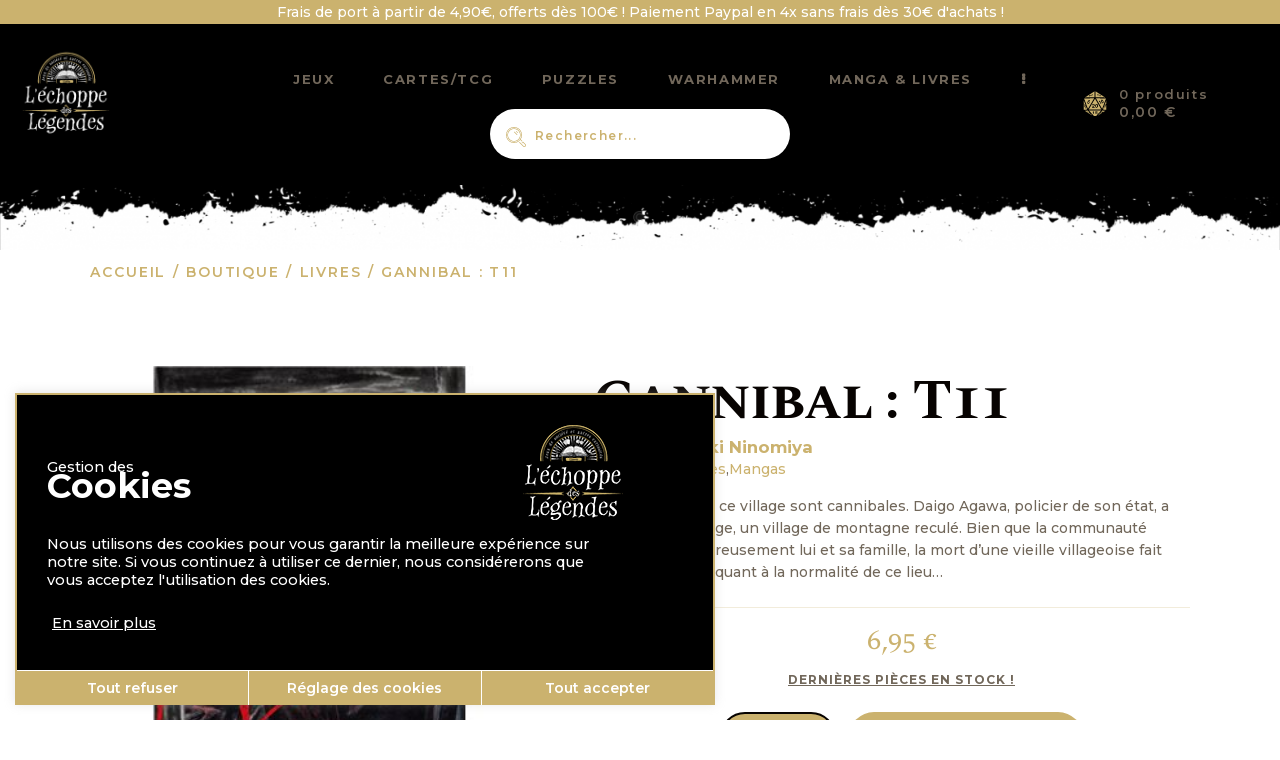

--- FILE ---
content_type: text/html; charset=UTF-8
request_url: https://www.lechoppedeslegendes.fr/produit/gannibal-t11/
body_size: 35945
content:
<!DOCTYPE html>
<html lang="fr-FR" class="no-js scheme_default">
<head>
			<meta charset="UTF-8">
		<meta name="viewport" content="width=device-width, initial-scale=1, maximum-scale=1">
		<meta name="format-detection" content="telephone=no">
		<link rel="profile" href="//gmpg.org/xfn/11">
		<link rel="pingback" href="https://www.lechoppedeslegendes.fr/xmlrpc.php">
		<title>Acheter Gannibal : T11 - Meian Masaaki Ninomiya - Livres Mangas - L&#039;Échoppe des Légendes</title>
	<style>img:is([sizes="auto" i], [sizes^="auto," i]) { contain-intrinsic-size: 3000px 1500px }</style>
	<script>window._wca = window._wca || [];</script>
<meta name="description" content="Les habitants de ce village sont cannibales. Daigo Agawa, policier de son état, a été détaché à Kuge, un village de montagne reculé. Bien que la communauté l&#039;accueille chaleureusement lui et sa famille, la mort d&#039;une vieille villageoise fait jaillir des doutes quant à la normalité de ce lieu...">
<meta name="robots" content="index, follow, max-snippet:-1, max-image-preview:large, max-video-preview:-1">
<link rel="canonical" href="https://www.lechoppedeslegendes.fr/produit/gannibal-t11/">
<meta property="og:url" content="https://www.lechoppedeslegendes.fr/produit/gannibal-t11/">
<meta property="og:site_name" content="L&#039;échoppe des légendes">
<meta property="og:locale" content="fr_FR">
<meta property="og:type" content="product">
<meta property="article:author" content="">
<meta property="article:publisher" content="">
<meta property="og:title" content="Acheter Gannibal : T11 - Meian Masaaki Ninomiya - Livres Mangas - L&#039;Échoppe des Légendes">
<meta property="og:description" content="Les habitants de ce village sont cannibales. Daigo Agawa, policier de son état, a été détaché à Kuge, un village de montagne reculé. Bien que la communauté l&#039;accueille chaleureusement lui et sa famille, la mort d&#039;une vieille villageoise fait jaillir des doutes quant à la normalité de ce lieu...">
<meta property="og:image" content="https://www.lechoppedeslegendes.fr/wp-content/uploads/2023/06/Gannibal-11.jpg">
<meta property="og:image:secure_url" content="https://www.lechoppedeslegendes.fr/wp-content/uploads/2023/06/Gannibal-11.jpg">
<meta property="og:image:width" content="340">
<meta property="og:image:height" content="340">
<meta property="fb:pages" content="">
<meta property="fb:admins" content="">
<meta property="fb:app_id" content="">
<meta name="twitter:card" content="summary">
<meta name="twitter:site" content="">
<meta name="twitter:creator" content="">
<meta name="twitter:title" content="Acheter Gannibal : T11 - Meian Masaaki Ninomiya - Livres Mangas - L&#039;Échoppe des Légendes">
<meta name="twitter:description" content="Les habitants de ce village sont cannibales. Daigo Agawa, policier de son état, a été détaché à Kuge, un village de montagne reculé. Bien que la communauté l&#039;accueille chaleureusement lui et sa famille, la mort d&#039;une vieille villageoise fait jaillir des doutes quant à la normalité de ce lieu...">
<meta name="twitter:image" content="https://www.lechoppedeslegendes.fr/wp-content/uploads/2023/06/Gannibal-11.jpg">
<link rel='dns-prefetch' href='//stats.wp.com' />
<link rel='dns-prefetch' href='//code.jquery.com' />
<link rel='dns-prefetch' href='//fonts.googleapis.com' />
<link rel='dns-prefetch' href='//www.googletagmanager.com' />
<link rel="alternate" type="application/rss+xml" title="L&#039;échoppe des légendes &raquo; Flux" href="https://www.lechoppedeslegendes.fr/feed/" />
<link rel="alternate" type="application/rss+xml" title="L&#039;échoppe des légendes &raquo; Flux des commentaires" href="https://www.lechoppedeslegendes.fr/comments/feed/" />
<meta property="og:site_name" content="L&#039;échoppe des légendes" />
			<meta property="og:description" content="Jeux de société et autres curiosités" />
			<meta property="og:type" content="website" />				<meta property="og:image" content="//www.lechoppedeslegendes.fr/wp-content/uploads/2022/05/Logo.jpg" />
				<script type="text/javascript">
/* <![CDATA[ */
window._wpemojiSettings = {"baseUrl":"https:\/\/s.w.org\/images\/core\/emoji\/16.0.1\/72x72\/","ext":".png","svgUrl":"https:\/\/s.w.org\/images\/core\/emoji\/16.0.1\/svg\/","svgExt":".svg","source":{"concatemoji":"https:\/\/www.lechoppedeslegendes.fr\/wp-includes\/js\/wp-emoji-release.min.js?ver=6.8.3"}};
/*! This file is auto-generated */
!function(s,n){var o,i,e;function c(e){try{var t={supportTests:e,timestamp:(new Date).valueOf()};sessionStorage.setItem(o,JSON.stringify(t))}catch(e){}}function p(e,t,n){e.clearRect(0,0,e.canvas.width,e.canvas.height),e.fillText(t,0,0);var t=new Uint32Array(e.getImageData(0,0,e.canvas.width,e.canvas.height).data),a=(e.clearRect(0,0,e.canvas.width,e.canvas.height),e.fillText(n,0,0),new Uint32Array(e.getImageData(0,0,e.canvas.width,e.canvas.height).data));return t.every(function(e,t){return e===a[t]})}function u(e,t){e.clearRect(0,0,e.canvas.width,e.canvas.height),e.fillText(t,0,0);for(var n=e.getImageData(16,16,1,1),a=0;a<n.data.length;a++)if(0!==n.data[a])return!1;return!0}function f(e,t,n,a){switch(t){case"flag":return n(e,"\ud83c\udff3\ufe0f\u200d\u26a7\ufe0f","\ud83c\udff3\ufe0f\u200b\u26a7\ufe0f")?!1:!n(e,"\ud83c\udde8\ud83c\uddf6","\ud83c\udde8\u200b\ud83c\uddf6")&&!n(e,"\ud83c\udff4\udb40\udc67\udb40\udc62\udb40\udc65\udb40\udc6e\udb40\udc67\udb40\udc7f","\ud83c\udff4\u200b\udb40\udc67\u200b\udb40\udc62\u200b\udb40\udc65\u200b\udb40\udc6e\u200b\udb40\udc67\u200b\udb40\udc7f");case"emoji":return!a(e,"\ud83e\udedf")}return!1}function g(e,t,n,a){var r="undefined"!=typeof WorkerGlobalScope&&self instanceof WorkerGlobalScope?new OffscreenCanvas(300,150):s.createElement("canvas"),o=r.getContext("2d",{willReadFrequently:!0}),i=(o.textBaseline="top",o.font="600 32px Arial",{});return e.forEach(function(e){i[e]=t(o,e,n,a)}),i}function t(e){var t=s.createElement("script");t.src=e,t.defer=!0,s.head.appendChild(t)}"undefined"!=typeof Promise&&(o="wpEmojiSettingsSupports",i=["flag","emoji"],n.supports={everything:!0,everythingExceptFlag:!0},e=new Promise(function(e){s.addEventListener("DOMContentLoaded",e,{once:!0})}),new Promise(function(t){var n=function(){try{var e=JSON.parse(sessionStorage.getItem(o));if("object"==typeof e&&"number"==typeof e.timestamp&&(new Date).valueOf()<e.timestamp+604800&&"object"==typeof e.supportTests)return e.supportTests}catch(e){}return null}();if(!n){if("undefined"!=typeof Worker&&"undefined"!=typeof OffscreenCanvas&&"undefined"!=typeof URL&&URL.createObjectURL&&"undefined"!=typeof Blob)try{var e="postMessage("+g.toString()+"("+[JSON.stringify(i),f.toString(),p.toString(),u.toString()].join(",")+"));",a=new Blob([e],{type:"text/javascript"}),r=new Worker(URL.createObjectURL(a),{name:"wpTestEmojiSupports"});return void(r.onmessage=function(e){c(n=e.data),r.terminate(),t(n)})}catch(e){}c(n=g(i,f,p,u))}t(n)}).then(function(e){for(var t in e)n.supports[t]=e[t],n.supports.everything=n.supports.everything&&n.supports[t],"flag"!==t&&(n.supports.everythingExceptFlag=n.supports.everythingExceptFlag&&n.supports[t]);n.supports.everythingExceptFlag=n.supports.everythingExceptFlag&&!n.supports.flag,n.DOMReady=!1,n.readyCallback=function(){n.DOMReady=!0}}).then(function(){return e}).then(function(){var e;n.supports.everything||(n.readyCallback(),(e=n.source||{}).concatemoji?t(e.concatemoji):e.wpemoji&&e.twemoji&&(t(e.twemoji),t(e.wpemoji)))}))}((window,document),window._wpemojiSettings);
/* ]]> */
</script>
<link property="stylesheet" rel='stylesheet' id='font-awesome-css' href='https://www.lechoppedeslegendes.fr/wp-content/plugins/load-more-products-for-woocommerce/berocket/assets/css/font-awesome.min.css?ver=6.8.3' type='text/css' media='all' />
<link property="stylesheet" rel='stylesheet' id='sbi_styles-css' href='https://www.lechoppedeslegendes.fr/wp-content/plugins/instagram-feed/css/sbi-styles.min.css?ver=6.10.0' type='text/css' media='all' />
<style id='wp-emoji-styles-inline-css' type='text/css'>

	img.wp-smiley, img.emoji {
		display: inline !important;
		border: none !important;
		box-shadow: none !important;
		height: 1em !important;
		width: 1em !important;
		margin: 0 0.07em !important;
		vertical-align: -0.1em !important;
		background: none !important;
		padding: 0 !important;
	}
</style>
<link property="stylesheet" rel='stylesheet' id='wp-block-library-css' href='https://www.lechoppedeslegendes.fr/wp-includes/css/dist/block-library/style.min.css?ver=6.8.3' type='text/css' media='all' />
<style id='classic-theme-styles-inline-css' type='text/css'>
/*! This file is auto-generated */
.wp-block-button__link{color:#fff;background-color:#32373c;border-radius:9999px;box-shadow:none;text-decoration:none;padding:calc(.667em + 2px) calc(1.333em + 2px);font-size:1.125em}.wp-block-file__button{background:#32373c;color:#fff;text-decoration:none}
</style>
<link property="stylesheet" rel='stylesheet' id='mediaelement-css' href='https://www.lechoppedeslegendes.fr/wp-includes/js/mediaelement/mediaelementplayer-legacy.min.css?ver=4.2.17' type='text/css' media='all' />
<link property="stylesheet" rel='stylesheet' id='wp-mediaelement-css' href='https://www.lechoppedeslegendes.fr/wp-includes/js/mediaelement/wp-mediaelement.min.css?ver=6.8.3' type='text/css' media='all' />
<style id='jetpack-sharing-buttons-style-inline-css' type='text/css'>
.jetpack-sharing-buttons__services-list{display:flex;flex-direction:row;flex-wrap:wrap;gap:0;list-style-type:none;margin:5px;padding:0}.jetpack-sharing-buttons__services-list.has-small-icon-size{font-size:12px}.jetpack-sharing-buttons__services-list.has-normal-icon-size{font-size:16px}.jetpack-sharing-buttons__services-list.has-large-icon-size{font-size:24px}.jetpack-sharing-buttons__services-list.has-huge-icon-size{font-size:36px}@media print{.jetpack-sharing-buttons__services-list{display:none!important}}.editor-styles-wrapper .wp-block-jetpack-sharing-buttons{gap:0;padding-inline-start:0}ul.jetpack-sharing-buttons__services-list.has-background{padding:1.25em 2.375em}
</style>
<link property="stylesheet" rel='stylesheet' id='dashicons-css' href='https://www.lechoppedeslegendes.fr/wp-includes/css/dashicons.min.css?ver=6.8.3' type='text/css' media='all' />
<link property="stylesheet" rel='stylesheet' id='essgrid-blocks-editor-css-css' href='https://www.lechoppedeslegendes.fr/wp-content/plugins/essential-grid/public/includes/builders/gutenberg/build/index.css?ver=1768544251' type='text/css' media='all' />
<style id='global-styles-inline-css' type='text/css'>
:root{--wp--preset--aspect-ratio--square: 1;--wp--preset--aspect-ratio--4-3: 4/3;--wp--preset--aspect-ratio--3-4: 3/4;--wp--preset--aspect-ratio--3-2: 3/2;--wp--preset--aspect-ratio--2-3: 2/3;--wp--preset--aspect-ratio--16-9: 16/9;--wp--preset--aspect-ratio--9-16: 9/16;--wp--preset--color--black: #000000;--wp--preset--color--cyan-bluish-gray: #abb8c3;--wp--preset--color--white: #ffffff;--wp--preset--color--pale-pink: #f78da7;--wp--preset--color--vivid-red: #cf2e2e;--wp--preset--color--luminous-vivid-orange: #ff6900;--wp--preset--color--luminous-vivid-amber: #fcb900;--wp--preset--color--light-green-cyan: #7bdcb5;--wp--preset--color--vivid-green-cyan: #00d084;--wp--preset--color--pale-cyan-blue: #8ed1fc;--wp--preset--color--vivid-cyan-blue: #0693e3;--wp--preset--color--vivid-purple: #9b51e0;--wp--preset--gradient--vivid-cyan-blue-to-vivid-purple: linear-gradient(135deg,rgba(6,147,227,1) 0%,rgb(155,81,224) 100%);--wp--preset--gradient--light-green-cyan-to-vivid-green-cyan: linear-gradient(135deg,rgb(122,220,180) 0%,rgb(0,208,130) 100%);--wp--preset--gradient--luminous-vivid-amber-to-luminous-vivid-orange: linear-gradient(135deg,rgba(252,185,0,1) 0%,rgba(255,105,0,1) 100%);--wp--preset--gradient--luminous-vivid-orange-to-vivid-red: linear-gradient(135deg,rgba(255,105,0,1) 0%,rgb(207,46,46) 100%);--wp--preset--gradient--very-light-gray-to-cyan-bluish-gray: linear-gradient(135deg,rgb(238,238,238) 0%,rgb(169,184,195) 100%);--wp--preset--gradient--cool-to-warm-spectrum: linear-gradient(135deg,rgb(74,234,220) 0%,rgb(151,120,209) 20%,rgb(207,42,186) 40%,rgb(238,44,130) 60%,rgb(251,105,98) 80%,rgb(254,248,76) 100%);--wp--preset--gradient--blush-light-purple: linear-gradient(135deg,rgb(255,206,236) 0%,rgb(152,150,240) 100%);--wp--preset--gradient--blush-bordeaux: linear-gradient(135deg,rgb(254,205,165) 0%,rgb(254,45,45) 50%,rgb(107,0,62) 100%);--wp--preset--gradient--luminous-dusk: linear-gradient(135deg,rgb(255,203,112) 0%,rgb(199,81,192) 50%,rgb(65,88,208) 100%);--wp--preset--gradient--pale-ocean: linear-gradient(135deg,rgb(255,245,203) 0%,rgb(182,227,212) 50%,rgb(51,167,181) 100%);--wp--preset--gradient--electric-grass: linear-gradient(135deg,rgb(202,248,128) 0%,rgb(113,206,126) 100%);--wp--preset--gradient--midnight: linear-gradient(135deg,rgb(2,3,129) 0%,rgb(40,116,252) 100%);--wp--preset--font-size--small: 13px;--wp--preset--font-size--medium: 20px;--wp--preset--font-size--large: 36px;--wp--preset--font-size--x-large: 42px;--wp--preset--spacing--20: 0.44rem;--wp--preset--spacing--30: 0.67rem;--wp--preset--spacing--40: 1rem;--wp--preset--spacing--50: 1.5rem;--wp--preset--spacing--60: 2.25rem;--wp--preset--spacing--70: 3.38rem;--wp--preset--spacing--80: 5.06rem;--wp--preset--shadow--natural: 6px 6px 9px rgba(0, 0, 0, 0.2);--wp--preset--shadow--deep: 12px 12px 50px rgba(0, 0, 0, 0.4);--wp--preset--shadow--sharp: 6px 6px 0px rgba(0, 0, 0, 0.2);--wp--preset--shadow--outlined: 6px 6px 0px -3px rgba(255, 255, 255, 1), 6px 6px rgba(0, 0, 0, 1);--wp--preset--shadow--crisp: 6px 6px 0px rgba(0, 0, 0, 1);}:where(.is-layout-flex){gap: 0.5em;}:where(.is-layout-grid){gap: 0.5em;}body .is-layout-flex{display: flex;}.is-layout-flex{flex-wrap: wrap;align-items: center;}.is-layout-flex > :is(*, div){margin: 0;}body .is-layout-grid{display: grid;}.is-layout-grid > :is(*, div){margin: 0;}:where(.wp-block-columns.is-layout-flex){gap: 2em;}:where(.wp-block-columns.is-layout-grid){gap: 2em;}:where(.wp-block-post-template.is-layout-flex){gap: 1.25em;}:where(.wp-block-post-template.is-layout-grid){gap: 1.25em;}.has-black-color{color: var(--wp--preset--color--black) !important;}.has-cyan-bluish-gray-color{color: var(--wp--preset--color--cyan-bluish-gray) !important;}.has-white-color{color: var(--wp--preset--color--white) !important;}.has-pale-pink-color{color: var(--wp--preset--color--pale-pink) !important;}.has-vivid-red-color{color: var(--wp--preset--color--vivid-red) !important;}.has-luminous-vivid-orange-color{color: var(--wp--preset--color--luminous-vivid-orange) !important;}.has-luminous-vivid-amber-color{color: var(--wp--preset--color--luminous-vivid-amber) !important;}.has-light-green-cyan-color{color: var(--wp--preset--color--light-green-cyan) !important;}.has-vivid-green-cyan-color{color: var(--wp--preset--color--vivid-green-cyan) !important;}.has-pale-cyan-blue-color{color: var(--wp--preset--color--pale-cyan-blue) !important;}.has-vivid-cyan-blue-color{color: var(--wp--preset--color--vivid-cyan-blue) !important;}.has-vivid-purple-color{color: var(--wp--preset--color--vivid-purple) !important;}.has-black-background-color{background-color: var(--wp--preset--color--black) !important;}.has-cyan-bluish-gray-background-color{background-color: var(--wp--preset--color--cyan-bluish-gray) !important;}.has-white-background-color{background-color: var(--wp--preset--color--white) !important;}.has-pale-pink-background-color{background-color: var(--wp--preset--color--pale-pink) !important;}.has-vivid-red-background-color{background-color: var(--wp--preset--color--vivid-red) !important;}.has-luminous-vivid-orange-background-color{background-color: var(--wp--preset--color--luminous-vivid-orange) !important;}.has-luminous-vivid-amber-background-color{background-color: var(--wp--preset--color--luminous-vivid-amber) !important;}.has-light-green-cyan-background-color{background-color: var(--wp--preset--color--light-green-cyan) !important;}.has-vivid-green-cyan-background-color{background-color: var(--wp--preset--color--vivid-green-cyan) !important;}.has-pale-cyan-blue-background-color{background-color: var(--wp--preset--color--pale-cyan-blue) !important;}.has-vivid-cyan-blue-background-color{background-color: var(--wp--preset--color--vivid-cyan-blue) !important;}.has-vivid-purple-background-color{background-color: var(--wp--preset--color--vivid-purple) !important;}.has-black-border-color{border-color: var(--wp--preset--color--black) !important;}.has-cyan-bluish-gray-border-color{border-color: var(--wp--preset--color--cyan-bluish-gray) !important;}.has-white-border-color{border-color: var(--wp--preset--color--white) !important;}.has-pale-pink-border-color{border-color: var(--wp--preset--color--pale-pink) !important;}.has-vivid-red-border-color{border-color: var(--wp--preset--color--vivid-red) !important;}.has-luminous-vivid-orange-border-color{border-color: var(--wp--preset--color--luminous-vivid-orange) !important;}.has-luminous-vivid-amber-border-color{border-color: var(--wp--preset--color--luminous-vivid-amber) !important;}.has-light-green-cyan-border-color{border-color: var(--wp--preset--color--light-green-cyan) !important;}.has-vivid-green-cyan-border-color{border-color: var(--wp--preset--color--vivid-green-cyan) !important;}.has-pale-cyan-blue-border-color{border-color: var(--wp--preset--color--pale-cyan-blue) !important;}.has-vivid-cyan-blue-border-color{border-color: var(--wp--preset--color--vivid-cyan-blue) !important;}.has-vivid-purple-border-color{border-color: var(--wp--preset--color--vivid-purple) !important;}.has-vivid-cyan-blue-to-vivid-purple-gradient-background{background: var(--wp--preset--gradient--vivid-cyan-blue-to-vivid-purple) !important;}.has-light-green-cyan-to-vivid-green-cyan-gradient-background{background: var(--wp--preset--gradient--light-green-cyan-to-vivid-green-cyan) !important;}.has-luminous-vivid-amber-to-luminous-vivid-orange-gradient-background{background: var(--wp--preset--gradient--luminous-vivid-amber-to-luminous-vivid-orange) !important;}.has-luminous-vivid-orange-to-vivid-red-gradient-background{background: var(--wp--preset--gradient--luminous-vivid-orange-to-vivid-red) !important;}.has-very-light-gray-to-cyan-bluish-gray-gradient-background{background: var(--wp--preset--gradient--very-light-gray-to-cyan-bluish-gray) !important;}.has-cool-to-warm-spectrum-gradient-background{background: var(--wp--preset--gradient--cool-to-warm-spectrum) !important;}.has-blush-light-purple-gradient-background{background: var(--wp--preset--gradient--blush-light-purple) !important;}.has-blush-bordeaux-gradient-background{background: var(--wp--preset--gradient--blush-bordeaux) !important;}.has-luminous-dusk-gradient-background{background: var(--wp--preset--gradient--luminous-dusk) !important;}.has-pale-ocean-gradient-background{background: var(--wp--preset--gradient--pale-ocean) !important;}.has-electric-grass-gradient-background{background: var(--wp--preset--gradient--electric-grass) !important;}.has-midnight-gradient-background{background: var(--wp--preset--gradient--midnight) !important;}.has-small-font-size{font-size: var(--wp--preset--font-size--small) !important;}.has-medium-font-size{font-size: var(--wp--preset--font-size--medium) !important;}.has-large-font-size{font-size: var(--wp--preset--font-size--large) !important;}.has-x-large-font-size{font-size: var(--wp--preset--font-size--x-large) !important;}
:where(.wp-block-post-template.is-layout-flex){gap: 1.25em;}:where(.wp-block-post-template.is-layout-grid){gap: 1.25em;}
:where(.wp-block-columns.is-layout-flex){gap: 2em;}:where(.wp-block-columns.is-layout-grid){gap: 2em;}
:root :where(.wp-block-pullquote){font-size: 1.5em;line-height: 1.6;}
</style>
<link property="stylesheet" rel='stylesheet' id='contact-form-7-css' href='https://www.lechoppedeslegendes.fr/wp-content/plugins/contact-form-7/includes/css/styles.css?ver=6.1.4' type='text/css' media='all' />
<link property="stylesheet" rel='stylesheet' id='cookie-law-info-css' href='https://www.lechoppedeslegendes.fr/wp-content/plugins/cookie-law-info/legacy/public/css/cookie-law-info-public.css?ver=3.3.9.1' type='text/css' media='all' />
<link property="stylesheet" rel='stylesheet' id='cookie-law-info-gdpr-css' href='https://www.lechoppedeslegendes.fr/wp-content/plugins/cookie-law-info/legacy/public/css/cookie-law-info-gdpr.css?ver=3.3.9.1' type='text/css' media='all' />
<link property="stylesheet" rel='stylesheet' id='taxonomy-image-plugin-public-css' href='https://www.lechoppedeslegendes.fr/wp-content/plugins/taxonomy-images/css/style.css?ver=0.9.6' type='text/css' media='screen' />
<link property="stylesheet" rel='stylesheet' id='trx_addons-icons-css' href='https://www.lechoppedeslegendes.fr/wp-content/plugins/trx_addons/css/font-icons/css/trx_addons_icons-embedded.css' type='text/css' media='all' />
<link property="stylesheet" rel='stylesheet' id='swiperslider-css' href='https://www.lechoppedeslegendes.fr/wp-content/plugins/trx_addons/js/swiper/swiper.min.css' type='text/css' media='all' />
<link property="stylesheet" rel='stylesheet' id='magnific-popup-css' href='https://www.lechoppedeslegendes.fr/wp-content/plugins/trx_addons/js/magnific/magnific-popup.min.css' type='text/css' media='all' />
<link property="stylesheet" rel='stylesheet' id='trx_addons-css' href='https://www.lechoppedeslegendes.fr/wp-content/plugins/trx_addons/css/trx_addons.css' type='text/css' media='all' />
<link property="stylesheet" rel='stylesheet' id='trx_addons-animation-css' href='https://www.lechoppedeslegendes.fr/wp-content/plugins/trx_addons/css/trx_addons.animation.css' type='text/css' media='all' />
<link property="stylesheet" rel='stylesheet' id='woocommerce-layout-css' href='https://www.lechoppedeslegendes.fr/wp-content/plugins/woocommerce/assets/css/woocommerce-layout.css?ver=10.4.3' type='text/css' media='all' />
<style id='woocommerce-layout-inline-css' type='text/css'>

	.infinite-scroll .woocommerce-pagination {
		display: none;
	}
</style>
<link property="stylesheet" rel='stylesheet' id='woocommerce-smallscreen-css' href='https://www.lechoppedeslegendes.fr/wp-content/plugins/woocommerce/assets/css/woocommerce-smallscreen.css?ver=10.4.3' type='text/css' media='only screen and (max-width: 768px)' />
<link property="stylesheet" rel='stylesheet' id='woocommerce-general-css' href='https://www.lechoppedeslegendes.fr/wp-content/plugins/woocommerce/assets/css/woocommerce.css?ver=10.4.3' type='text/css' media='all' />
<style id='woocommerce-inline-inline-css' type='text/css'>
.woocommerce form .form-row .required { visibility: visible; }
</style>
<link property="stylesheet" rel='stylesheet' id='grw-public-main-css-css' href='https://www.lechoppedeslegendes.fr/wp-content/plugins/widget-google-reviews/assets/css/public-main.css?ver=6.9.2' type='text/css' media='all' />
<link property="stylesheet" rel='stylesheet' id='wpfront-notification-bar-css' href='https://www.lechoppedeslegendes.fr/wp-content/plugins/wpfront-notification-bar/css/wpfront-notification-bar.min.css?ver=3.5.1.05102' type='text/css' media='all' />
<link property="stylesheet" rel='stylesheet' id='wcgwp-css-css' href='https://www.lechoppedeslegendes.fr/wp-content/plugins/woocommerce-gift-wrapper/assets/v6/css/wcgwp.min.css?ver=6.32' type='text/css' media='all' />
<link property="stylesheet" rel='stylesheet' id='wcgwp-modal-css-css' href='https://www.lechoppedeslegendes.fr/wp-content/plugins/woocommerce-gift-wrapper/assets/v6/css/wcgwp-modal.min.css?ver=6.32' type='text/css' media='all' />
<link property="stylesheet" rel='stylesheet' id='tp-fontello-css' href='https://www.lechoppedeslegendes.fr/wp-content/plugins/essential-grid/public/assets/font/fontello/css/fontello.css?ver=3.1.10' type='text/css' media='all' />
<link property="stylesheet" rel='stylesheet' id='esg-plugin-settings-css' href='https://www.lechoppedeslegendes.fr/wp-content/plugins/essential-grid/public/assets/css/settings.css?ver=3.1.10' type='text/css' media='all' />
<link property="stylesheet" rel='stylesheet' id='slick-css' href='https://www.lechoppedeslegendes.fr/wp-content/plugins/woo-product-gallery-slider/assets/css/slick.css?ver=2.3.22' type='text/css' media='all' />
<link property="stylesheet" rel='stylesheet' id='slick-theme-css' href='https://www.lechoppedeslegendes.fr/wp-content/plugins/woo-product-gallery-slider/assets/css/slick-theme.css?ver=2.3.22' type='text/css' media='all' />
<link property="stylesheet" rel='stylesheet' id='fancybox-css' href='https://www.lechoppedeslegendes.fr/wp-content/plugins/woo-product-gallery-slider/assets/css/jquery.fancybox.min.css?ver=2.3.22' type='text/css' media='all' />
<style id='fancybox-inline-css' type='text/css'>

					.wpgs-nav .slick-track {
						transform: inherit !important;
					}
				
					.wpgs-dots {
						display:none;
					}
				.wpgs-for .slick-slide{cursor:pointer;}
</style>
<link property="stylesheet" rel='stylesheet' id='flaticon-wpgs-css' href='https://www.lechoppedeslegendes.fr/wp-content/plugins/woo-product-gallery-slider/assets/css/font/flaticon.css?ver=2.3.22' type='text/css' media='all' />
<link property="stylesheet" rel='stylesheet' id='cwginstock_frontend_css-css' href='https://www.lechoppedeslegendes.fr/wp-content/plugins/back-in-stock-notifier-for-woocommerce/assets/css/frontend.min.css?ver=6.3.0' type='text/css' media='' />
<link property="stylesheet" rel='stylesheet' id='cwginstock_bootstrap-css' href='https://www.lechoppedeslegendes.fr/wp-content/plugins/back-in-stock-notifier-for-woocommerce/assets/css/bootstrap.min.css?ver=6.3.0' type='text/css' media='' />
<link property="stylesheet" rel='stylesheet' id='child-style-css' href='https://www.lechoppedeslegendes.fr/wp-content/themes/kings-queens-child/assets/css/edl.css?ver=1.25' type='text/css' media='all' />
<link property="stylesheet" rel='stylesheet' id='ui-style-css' href='https://code.jquery.com/ui/1.13.2/themes/base/jquery-ui.css?ver=1.13.2' type='text/css' media='all' />
<link property="stylesheet" rel='stylesheet' id='kings-queens-font-google_fonts-css' href='https://fonts.googleapis.com/css?family=Montserrat:500,600,700%7CSpectral+SC:400,700%7CTangerine:400,700&#038;subset=latin,latin-ext' type='text/css' media='all' />
<link property="stylesheet" rel='stylesheet' id='fontello-icons-css' href='https://www.lechoppedeslegendes.fr/wp-content/themes/kings-queens/css/font-icons/css/fontello-embedded.css' type='text/css' media='all' />
<link property="stylesheet" rel='stylesheet' id='kings-queens-main-css' href='https://www.lechoppedeslegendes.fr/wp-content/themes/kings-queens/style.css' type='text/css' media='all' />
<style id='kings-queens-main-inline-css' type='text/css'>
.post-navigation .nav-previous a .nav-arrow { background-image: url(https://www.lechoppedeslegendes.fr/wp-content/uploads/2023/06/Gannibal-10-340x208.jpg); }.post-navigation .nav-next a .nav-arrow { background-image: url(https://www.lechoppedeslegendes.fr/wp-content/uploads/2023/06/Pokemon-Epee-et-Bouclier-Tome-5.jpg); }
</style>
<link property="stylesheet" rel='stylesheet' id='kings-queens-add-styles-css' href='https://www.lechoppedeslegendes.fr/wp-content/themes/kings-queens/css/add-style.css' type='text/css' media='all' />
<link property="stylesheet" rel='stylesheet' id='kings-queens-custom-css' href='https://www.lechoppedeslegendes.fr/wp-content/themes/kings-queens/css/__custom.css' type='text/css' media='all' />
<link property="stylesheet" rel='stylesheet' id='kings-queens-color-default-css' href='https://www.lechoppedeslegendes.fr/wp-content/themes/kings-queens/css/__colors_default.css' type='text/css' media='all' />
<link property="stylesheet" rel='stylesheet' id='kings-queens-color-dark-css' href='https://www.lechoppedeslegendes.fr/wp-content/themes/kings-queens/css/__colors_dark.css' type='text/css' media='all' />
<link property="stylesheet" rel='stylesheet' id='kings-queens-child-css' href='https://www.lechoppedeslegendes.fr/wp-content/themes/kings-queens-child/style.css' type='text/css' media='all' />
<link property="stylesheet" rel='stylesheet' id='trx_addons-responsive-css' href='https://www.lechoppedeslegendes.fr/wp-content/plugins/trx_addons/css/trx_addons.responsive.css' type='text/css' media='all' />
<link property="stylesheet" rel='stylesheet' id='kings-queens-responsive-css' href='https://www.lechoppedeslegendes.fr/wp-content/themes/kings-queens/css/responsive.css' type='text/css' media='all' />
<script type="text/javascript" src="https://www.lechoppedeslegendes.fr/wp-includes/js/jquery/jquery.min.js?ver=3.7.1" id="jquery-core-js"></script>
<script type="text/javascript" src="https://www.lechoppedeslegendes.fr/wp-includes/js/jquery/jquery-migrate.min.js?ver=3.4.1" id="jquery-migrate-js"></script>
<script type="text/javascript" id="cookie-law-info-js-extra">
/* <![CDATA[ */
var Cli_Data = {"nn_cookie_ids":[],"cookielist":[],"non_necessary_cookies":{"analytics":["ad_storage","analytics_storage"]},"ccpaEnabled":"","ccpaRegionBased":"","ccpaBarEnabled":"","strictlyEnabled":["necessary","obligatoire"],"ccpaType":"gdpr","js_blocking":"","custom_integration":"","triggerDomRefresh":"","secure_cookies":""};
var cli_cookiebar_settings = {"animate_speed_hide":"500","animate_speed_show":"500","background":"#000000","border":"#b1a6a6c2","border_on":"","button_1_button_colour":"#bd8d4c","button_1_button_hover":"#97713d","button_1_link_colour":"#fff","button_1_as_button":"1","button_1_new_win":"","button_2_button_colour":"#333","button_2_button_hover":"#292929","button_2_link_colour":"#ffffff","button_2_as_button":"","button_2_hidebar":"","button_3_button_colour":"#bd8d4c","button_3_button_hover":"#97713d","button_3_link_colour":"#ffffff","button_3_as_button":"1","button_3_new_win":"","button_4_button_colour":"#bd8d4c","button_4_button_hover":"#97713d","button_4_link_colour":"#ffffff","button_4_as_button":"1","button_7_button_colour":"#bd8d4c","button_7_button_hover":"#97713d","button_7_link_colour":"#fff","button_7_as_button":"1","button_7_new_win":"","font_family":"inherit","header_fix":"","notify_animate_hide":"1","notify_animate_show":"","notify_div_id":"#cookie-law-info-bar","notify_position_horizontal":"right","notify_position_vertical":"bottom","scroll_close":"","scroll_close_reload":"","accept_close_reload":"","reject_close_reload":"","showagain_tab":"1","showagain_background":"#fff","showagain_border":"#000","showagain_div_id":"#cookie-law-info-again","showagain_x_position":"0px","text":"#ffffff","show_once_yn":"","show_once":"10000","logging_on":"","as_popup":"","popup_overlay":"1","bar_heading_text":"","cookie_bar_as":"widget","popup_showagain_position":"bottom-right","widget_position":"left"};
var log_object = {"ajax_url":"https:\/\/www.lechoppedeslegendes.fr\/wp-admin\/admin-ajax.php"};
/* ]]> */
</script>
<script type="text/javascript" src="https://www.lechoppedeslegendes.fr/wp-content/plugins/cookie-law-info/legacy/public/js/cookie-law-info-public.js?ver=3.3.9.1" id="cookie-law-info-js"></script>
<script type="text/javascript" src="https://www.lechoppedeslegendes.fr/wp-content/plugins/woocommerce/assets/js/jquery-blockui/jquery.blockUI.min.js?ver=2.7.0-wc.10.4.3" id="wc-jquery-blockui-js" data-wp-strategy="defer"></script>
<script type="text/javascript" id="wc-add-to-cart-js-extra">
/* <![CDATA[ */
var wc_add_to_cart_params = {"ajax_url":"\/wp-admin\/admin-ajax.php","wc_ajax_url":"\/?wc-ajax=%%endpoint%%","i18n_view_cart":"Voir le panier","cart_url":"https:\/\/www.lechoppedeslegendes.fr\/panier\/","is_cart":"","cart_redirect_after_add":"no"};
/* ]]> */
</script>
<script type="text/javascript" src="https://www.lechoppedeslegendes.fr/wp-content/plugins/woocommerce/assets/js/frontend/add-to-cart.min.js?ver=10.4.3" id="wc-add-to-cart-js" data-wp-strategy="defer"></script>
<script type="text/javascript" id="wc-single-product-js-extra">
/* <![CDATA[ */
var wc_single_product_params = {"i18n_required_rating_text":"Veuillez s\u00e9lectionner une note","i18n_rating_options":["1\u00a0\u00e9toile sur 5","2\u00a0\u00e9toiles sur 5","3\u00a0\u00e9toiles sur 5","4\u00a0\u00e9toiles sur 5","5\u00a0\u00e9toiles sur 5"],"i18n_product_gallery_trigger_text":"Voir la galerie d\u2019images en plein \u00e9cran","review_rating_required":"yes","flexslider":{"rtl":false,"animation":"slide","smoothHeight":true,"directionNav":false,"controlNav":"thumbnails","slideshow":false,"animationSpeed":500,"animationLoop":false,"allowOneSlide":false},"zoom_enabled":"","zoom_options":[],"photoswipe_enabled":"","photoswipe_options":{"shareEl":false,"closeOnScroll":false,"history":false,"hideAnimationDuration":0,"showAnimationDuration":0},"flexslider_enabled":""};
/* ]]> */
</script>
<script type="text/javascript" src="https://www.lechoppedeslegendes.fr/wp-content/plugins/woocommerce/assets/js/frontend/single-product.min.js?ver=10.4.3" id="wc-single-product-js" defer="defer" data-wp-strategy="defer"></script>
<script type="text/javascript" src="https://www.lechoppedeslegendes.fr/wp-content/plugins/woocommerce/assets/js/js-cookie/js.cookie.min.js?ver=2.1.4-wc.10.4.3" id="wc-js-cookie-js" data-wp-strategy="defer"></script>
<script type="text/javascript" id="woocommerce-js-extra">
/* <![CDATA[ */
var woocommerce_params = {"ajax_url":"\/wp-admin\/admin-ajax.php","wc_ajax_url":"\/?wc-ajax=%%endpoint%%","i18n_password_show":"Afficher le mot de passe","i18n_password_hide":"Masquer le mot de passe"};
/* ]]> */
</script>
<script type="text/javascript" src="https://www.lechoppedeslegendes.fr/wp-content/plugins/woocommerce/assets/js/frontend/woocommerce.min.js?ver=10.4.3" id="woocommerce-js" data-wp-strategy="defer"></script>
<script type="text/javascript" src="https://www.lechoppedeslegendes.fr/wp-content/plugins/js_composer/assets/js/vendors/woocommerce-add-to-cart.js?ver=8.1" id="vc_woocommerce-add-to-cart-js-js"></script>
<script type="text/javascript" defer="defer" src="https://www.lechoppedeslegendes.fr/wp-content/plugins/widget-google-reviews/assets/js/public-main.js?ver=6.9.2" id="grw-public-main-js-js"></script>
<script type="text/javascript" src="https://www.lechoppedeslegendes.fr/wp-content/plugins/wpfront-notification-bar/js/wpfront-notification-bar.min.js?ver=3.5.1.05102" id="wpfront-notification-bar-js"></script>
<script type="text/javascript" src="https://stats.wp.com/s-202604.js" id="woocommerce-analytics-js" defer="defer" data-wp-strategy="defer"></script>
<script type="text/javascript" id="wc-country-select-js-extra">
/* <![CDATA[ */
var wc_country_select_params = {"countries":"{\"DE\":{\"DE-BW\":\"Bade-Wurtemberg\",\"DE-BY\":\"Bavi\\u00e8re\",\"DE-BE\":\"Berlin\",\"DE-BB\":\"Brandebourg\",\"DE-HB\":\"Br\\u00eame\",\"DE-HH\":\"Hambourg\",\"DE-HE\":\"Hesse\",\"DE-MV\":\"Mecklembourg-Pom\\u00e9ranie-Occidentale\",\"DE-NI\":\"Basse-Saxe\",\"DE-NW\":\"Rh\\u00e9nanie du Nord-Westphalie\",\"DE-RP\":\"Rh\\u00e9nanie-Palatinat\",\"DE-SL\":\"Sarre\",\"DE-SN\":\"Saxe\",\"DE-ST\":\"Saxe-Anhalt\",\"DE-SH\":\"Schleswig-Holstein\",\"DE-TH\":\"Thuringe\"},\"AT\":[],\"BE\":[],\"ES\":{\"C\":\"A Coru\\u00f1a\",\"VI\":\"Araba\/\\u00c1lava\",\"AB\":\"Albacete\",\"A\":\"Alicante\",\"AL\":\"Almer\\u00eda\",\"O\":\"Asturies\",\"AV\":\"\\u00c1vila\",\"BA\":\"Badajoz\",\"PM\":\"Les Bal\u00e9ares\",\"B\":\"Barcelone\",\"BU\":\"Burgos\",\"CC\":\"C\\u00e1ceres\",\"CA\":\"C\\u00e1diz\",\"S\":\"Cantabrie\",\"CS\":\"Castell\\u00f3n\",\"CE\":\"Ceuta\",\"CR\":\"Ciudad Real\",\"CO\":\"C\\u00f3rdoba\",\"CU\":\"Cuenca\",\"GI\":\"G\u00e9rone\",\"GR\":\"Grenade\",\"GU\":\"Guadalajara\",\"SS\":\"Guipuscoa\",\"H\":\"Huelva\",\"HU\":\"Huesca\",\"J\":\"Ja\\u00e9n\",\"LO\":\"La Rioja\",\"GC\":\"Las Palmas\",\"LE\":\"Le\\u00f3n\",\"L\":\"Lleida\",\"LU\":\"Lugo\",\"M\":\"Madrid\",\"MA\":\"M\\u00e1laga\",\"ML\":\"Melilla\",\"MU\":\"Murcia\",\"NA\":\"Navarre\",\"OR\":\"Ourense\",\"P\":\"Palencia\",\"PO\":\"Pontevedra\",\"SA\":\"Salamanca\",\"TF\":\"Santa Cruz de Tenerife\",\"SG\":\"S\u00e9govie\",\"SE\":\"S\u00e9ville\",\"SO\":\"Soria\",\"T\":\"Tarragone\",\"TE\":\"Teruel\",\"TO\":\"Toledo\",\"V\":\"Valence\",\"VA\":\"Valladolid\",\"BI\":\"Biscay\",\"ZA\":\"Zamora\",\"Z\":\"Saragosse\"},\"FR\":[],\"IE\":{\"CW\":\"Carlow\",\"CN\":\"Cavan\",\"CE\":\"Clare\",\"CO\":\"Cork\",\"DL\":\"Donegal\",\"D\":\"Dublin\",\"G\":\"Galway\",\"KY\":\"Kerry\",\"KE\":\"Kildare\",\"KK\":\"Kilkenny\",\"LS\":\"Laois\",\"LM\":\"Leitrim\",\"LK\":\"Limerick\",\"LD\":\"Longford\",\"LH\":\"Louth\",\"MO\":\"Mayo\",\"MH\":\"Meath\",\"MN\":\"Monaghan\",\"OY\":\"Offaly\",\"RN\":\"Roscommon\",\"SO\":\"Sligo\",\"TA\":\"Tipperary\",\"WD\":\"Waterford\",\"WH\":\"Westmeath\",\"WX\":\"Wexford\",\"WW\":\"Wicklow\"},\"IT\":{\"AG\":\"Agrigente\",\"AL\":\"Alexandrie\",\"AN\":\"Anc\u00f4ne\",\"AO\":\"Aoste\",\"AR\":\"Arezzo\",\"AP\":\"Ascoli Piceno\",\"AT\":\"Asti\",\"AV\":\"Avellino\",\"BA\":\"Bari\",\"BT\":\"Barletta-Andria-Trani\",\"BL\":\"Belluno\",\"BN\":\"Benevento\",\"BG\":\"Bergame\",\"BI\":\"Biella\",\"BO\":\"Bologne\",\"BZ\":\"Bolzano\",\"BS\":\"Brescia\",\"BR\":\"Brindisi\",\"CA\":\"Cagliari\",\"CL\":\"Caltanissetta\",\"CB\":\"Campobasso\",\"CE\":\"Caserta\",\"CT\":\"Catania\",\"CZ\":\"Catanzaro\",\"CH\":\"Chieti\",\"CO\":\"C\u00f4me\",\"CS\":\"Cosenza\",\"CR\":\"Cremona\",\"KR\":\"Crotone\",\"CN\":\"Cuneo\",\"EN\":\"Enna\",\"FM\":\"Fermo\",\"FE\":\"Ferrara\",\"FI\":\"Firenze\",\"FG\":\"Foggia\",\"FC\":\"Forl\\u00ec-Cesena\",\"FR\":\"Frosinone\",\"GE\":\"G\u00eanes\",\"GO\":\"Gorizia\",\"GR\":\"Grosseto\",\"IM\":\"Imperia\",\"IS\":\"Isernia\",\"SP\":\"La Spezia\",\"AQ\":\"L\u2019'Aquila\",\"LT\":\"Latina\",\"LE\":\"Lecce\",\"LC\":\"Lecco\",\"LI\":\"Livorno\",\"LO\":\"Lodi\",\"LU\":\"Lucca\",\"MC\":\"Macerata\",\"MN\":\"Mantova\",\"MS\":\"Massa-Carrara\",\"MT\":\"Matera\",\"ME\":\"Messina\",\"MI\":\"Milan\",\"MO\":\"Mod\u00e8ne\",\"MB\":\"Monza e della Brianza\",\"NA\":\"Naples\",\"NO\":\"Novare\",\"NU\":\"Nuoro\",\"OR\":\"Oristano\",\"PD\":\"Padova\",\"PA\":\"Palerme\",\"PR\":\"Parme\",\"PV\":\"Pavia\",\"PG\":\"Perugia\",\"PU\":\"Pesaro e Urbino\",\"PE\":\"Pescara\",\"PC\":\"Piacenza\",\"PI\":\"Pise\",\"PT\":\"Pistoia\",\"PN\":\"Pordenone\",\"PZ\":\"Potenza\",\"PO\":\"Prato\",\"RG\":\"Ragusa\",\"RA\":\"Ravenne\",\"RC\":\"Reggio Calabria\",\"RE\":\"Reggio Emilia\",\"RI\":\"Rieti\",\"RN\":\"Rimini\",\"RM\":\"Rome\",\"RO\":\"Rovigo\",\"SA\":\"Salerno\",\"SS\":\"Sassari\",\"SV\":\"Savona\",\"SI\":\"Sienne\",\"SR\":\"Siracusa\",\"SO\":\"Sondrio\",\"SU\":\"Sud Sardegna\",\"TA\":\"Taranto\",\"TE\":\"Teramo\",\"TR\":\"Terni\",\"TO\":\"Torino\",\"TP\":\"Trapani\",\"TN\":\"Trento\",\"TV\":\"Tr\u00e9vise\",\"TS\":\"Trieste\",\"UD\":\"Udine\",\"VA\":\"Varese\",\"VE\":\"Venise\",\"VB\":\"Verbano-Cusio-Ossola\",\"VC\":\"Vercelli\",\"VR\":\"V\u00e9rone\",\"VV\":\"Vibo Valentia\",\"VI\":\"Vicenza\",\"VT\":\"Viterbo\"},\"LU\":[],\"NL\":[],\"PL\":[],\"PT\":[],\"CH\":{\"AG\":\"Argovie\",\"AR\":\"Appenzell Rhodes-Ext\\u00e9rieures\",\"AI\":\"Appenzell Rhodes-Int\\u00e9rieures\",\"BL\":\"B\\u00e2le-Campagne\",\"BS\":\"B\\u00e2le-Ville\",\"BE\":\"Berne\",\"FR\":\"Fribourg\",\"GE\":\"Gen\\u00e8ve\",\"GL\":\"Glaris\",\"GR\":\"Graub\\u00fcnden\",\"JU\":\"Jura\",\"LU\":\"Lucerne\",\"NE\":\"Neuch\\u00e2tel\",\"NW\":\"Nidwald\",\"OW\":\"Obwald\",\"SH\":\"Schaffhouse\",\"SZ\":\"Schwytz\",\"SO\":\"Soleure\",\"SG\":\"Saint-Gall\",\"TG\":\"Thurgovie\",\"TI\":\"Tessin\",\"UR\":\"URI\",\"VS\":\"Valais\",\"VD\":\"Vaud\",\"ZG\":\"Zoug\",\"ZH\":\"Z\\u00fcrich\"}}","i18n_select_state_text":"S\u00e9lectionner une option\u2026","i18n_no_matches":"Aucun r\u00e9sultat","i18n_ajax_error":"\u00c9chec du chargement","i18n_input_too_short_1":"Veuillez saisir 1 caract\u00e8re ou plus","i18n_input_too_short_n":"Veuillez saisir %qty% caract\u00e8res ou plus","i18n_input_too_long_1":"Veuillez supprimer 1 caract\u00e8re","i18n_input_too_long_n":"Veuillez supprimer %qty% caract\u00e8res","i18n_selection_too_long_1":"Vous ne pouvez s\u00e9lectionner qu\u20191 article","i18n_selection_too_long_n":"Vous ne pouvez s\u00e9lectionner que %qty% articles","i18n_load_more":"Charger plus de r\u00e9sultats\u2026","i18n_searching":"Recherche\u2026"};
/* ]]> */
</script>
<script type="text/javascript" src="https://www.lechoppedeslegendes.fr/wp-content/plugins/woocommerce/assets/js/frontend/country-select.min.js?ver=10.4.3" id="wc-country-select-js" data-wp-strategy="defer"></script>
<script type="text/javascript" id="wc-address-i18n-js-extra">
/* <![CDATA[ */
var wc_address_i18n_params = {"locale":"{\"AT\":{\"postcode\":{\"priority\":65},\"state\":{\"required\":false,\"hidden\":true}},\"BE\":{\"postcode\":{\"priority\":65},\"state\":{\"required\":false,\"hidden\":true}},\"CH\":{\"postcode\":{\"priority\":65},\"state\":{\"label\":\"Canton\",\"required\":false}},\"DE\":{\"postcode\":{\"priority\":65},\"state\":{\"required\":false}},\"FR\":{\"postcode\":{\"priority\":65},\"state\":{\"required\":false,\"hidden\":true}},\"IE\":{\"postcode\":{\"required\":true,\"label\":\"Eircode\"},\"state\":{\"label\":\"D\\u00e9partement\"}},\"IT\":{\"postcode\":{\"priority\":65},\"state\":{\"required\":true,\"label\":\"Province\"}},\"NL\":{\"postcode\":{\"priority\":65},\"state\":{\"required\":false,\"hidden\":true}},\"PL\":{\"postcode\":{\"priority\":65},\"state\":{\"required\":false,\"hidden\":true}},\"PT\":{\"state\":{\"required\":false,\"hidden\":true}},\"ES\":{\"postcode\":{\"priority\":65},\"state\":{\"label\":\"Province\"}},\"LU\":{\"state\":{\"required\":false,\"hidden\":true}},\"default\":{\"first_name\":{\"label\":\"Pr\\u00e9nom\",\"required\":true,\"class\":[\"form-row-first\"],\"autocomplete\":\"given-name\",\"priority\":10},\"last_name\":{\"label\":\"Nom\",\"required\":true,\"class\":[\"form-row-last\"],\"autocomplete\":\"family-name\",\"priority\":20},\"company\":{\"label\":\"Nom de l\\u2019entreprise\",\"class\":[\"form-row-wide\"],\"autocomplete\":\"organization\",\"priority\":30,\"required\":false},\"country\":{\"type\":\"country\",\"label\":\"Pays\/r\\u00e9gion\",\"required\":true,\"class\":[\"form-row-wide\",\"address-field\",\"update_totals_on_change\"],\"autocomplete\":\"country\",\"priority\":40},\"address_1\":{\"label\":\"Num\\u00e9ro et nom de rue\",\"placeholder\":\"Num\\u00e9ro de voie et nom de la rue\",\"required\":true,\"class\":[\"form-row-wide\",\"address-field\"],\"autocomplete\":\"address-line1\",\"priority\":50},\"address_2\":{\"label\":\"Appartement, suite, unit\\u00e9, etc.\",\"label_class\":[\"screen-reader-text\"],\"placeholder\":\"B\\u00e2timent, appartement, lot, etc. (facultatif)\",\"class\":[\"form-row-wide\",\"address-field\"],\"autocomplete\":\"address-line2\",\"priority\":60,\"required\":false},\"city\":{\"label\":\"Ville\",\"required\":true,\"class\":[\"form-row-wide\",\"address-field\"],\"autocomplete\":\"address-level2\",\"priority\":70},\"state\":{\"type\":\"state\",\"label\":\"R\\u00e9gion\\u00a0\/\\u00a0D\\u00e9partement\",\"required\":true,\"class\":[\"form-row-wide\",\"address-field\"],\"validate\":[\"state\"],\"autocomplete\":\"address-level1\",\"priority\":80},\"postcode\":{\"label\":\"Code postal\",\"required\":true,\"class\":[\"form-row-wide\",\"address-field\"],\"validate\":[\"postcode\"],\"autocomplete\":\"postal-code\",\"priority\":90}}}","locale_fields":"{\"address_1\":\"#billing_address_1_field, #shipping_address_1_field\",\"address_2\":\"#billing_address_2_field, #shipping_address_2_field\",\"state\":\"#billing_state_field, #shipping_state_field, #calc_shipping_state_field\",\"postcode\":\"#billing_postcode_field, #shipping_postcode_field, #calc_shipping_postcode_field\",\"city\":\"#billing_city_field, #shipping_city_field, #calc_shipping_city_field\"}","i18n_required_text":"obligatoire","i18n_optional_text":"facultatif"};
/* ]]> */
</script>
<script type="text/javascript" src="https://www.lechoppedeslegendes.fr/wp-content/plugins/woocommerce/assets/js/frontend/address-i18n.min.js?ver=10.4.3" id="wc-address-i18n-js" data-wp-strategy="defer"></script>
<script type="text/javascript" src="https://code.jquery.com/ui/1.13.2/jquery-ui.js?ver=1.13.2" id="jquery-ui-js"></script>
<script type="text/javascript" src="https://www.lechoppedeslegendes.fr/wp-content/themes/kings-queens-child/assets/js/edl.js?ver=1.25" id="edl-js"></script>
<script></script><link rel="https://api.w.org/" href="https://www.lechoppedeslegendes.fr/wp-json/" /><link rel="alternate" title="JSON" type="application/json" href="https://www.lechoppedeslegendes.fr/wp-json/wp/v2/product/9151" /><link rel="EditURI" type="application/rsd+xml" title="RSD" href="https://www.lechoppedeslegendes.fr/xmlrpc.php?rsd" />
<meta name="generator" content="WordPress 6.8.3" />
<meta name="generator" content="WooCommerce 10.4.3" />
<link rel='shortlink' href='https://www.lechoppedeslegendes.fr/?p=9151' />
<link rel="alternate" title="oEmbed (JSON)" type="application/json+oembed" href="https://www.lechoppedeslegendes.fr/wp-json/oembed/1.0/embed?url=https%3A%2F%2Fwww.lechoppedeslegendes.fr%2Fproduit%2Fgannibal-t11%2F" />
<link rel="alternate" title="oEmbed (XML)" type="text/xml+oembed" href="https://www.lechoppedeslegendes.fr/wp-json/oembed/1.0/embed?url=https%3A%2F%2Fwww.lechoppedeslegendes.fr%2Fproduit%2Fgannibal-t11%2F&#038;format=xml" />
<meta name="generator" content="Site Kit by Google 1.152.1" /><style></style><style>
                .lmp_load_more_button.br_lmp_button_settings .lmp_button:hover {
                    background-color: #cbb26e!important;
                    color: #ffffff!important;
                }
                .lmp_load_more_button.br_lmp_prev_settings .lmp_button:hover {
                    background-color: #9999ff!important;
                    color: #111111!important;
                }li.product.lazy, .berocket_lgv_additional_data.lazy{opacity:0;}</style>	<style>img#wpstats{display:none}</style>
		<!-- Analytics by WP Statistics - https://wp-statistics.com -->
<!-- Google site verification - Google for WooCommerce -->
<meta name="google-site-verification" content="QieFv929o9Eme7mBpc7F9ryhWqofHtDTZNwEDhzqzUU" />
	<noscript><style>.woocommerce-product-gallery{ opacity: 1 !important; }</style></noscript>
	<meta name="generator" content="Powered by WPBakery Page Builder - drag and drop page builder for WordPress."/>

<!-- Extrait Google Tag Manager ajouté par Site Kit -->
<script type="text/javascript">
/* <![CDATA[ */

			( function( w, d, s, l, i ) {
				w[l] = w[l] || [];
				w[l].push( {'gtm.start': new Date().getTime(), event: 'gtm.js'} );
				var f = d.getElementsByTagName( s )[0],
					j = d.createElement( s ), dl = l != 'dataLayer' ? '&l=' + l : '';
				j.async = true;
				j.src = 'https://www.googletagmanager.com/gtm.js?id=' + i + dl;
				f.parentNode.insertBefore( j, f );
			} )( window, document, 'script', 'dataLayer', 'GTM-W8HKPSR' );
			
/* ]]> */
</script>

<!-- Arrêter l&#039;extrait Google Tag Manager ajouté par Site Kit -->
<meta name="generator" content="Powered by Slider Revolution 6.7.40 - responsive, Mobile-Friendly Slider Plugin for WordPress with comfortable drag and drop interface." />
<style type="text/css">.wpgs-for .slick-arrow::before,.wpgs-nav .slick-prev::before, .wpgs-nav .slick-next::before{color:#000;}.fancybox-bg{background-color:rgba(10,0,0,0.75);}.fancybox-caption,.fancybox-infobar{color:#fff;}.wpgs-nav .slick-slide{border-color:transparent}.wpgs-nav .slick-current{border-color:#000}.wpgs-video-wrapper{min-height:500px;}</style><link rel="icon" href="https://www.lechoppedeslegendes.fr/wp-content/uploads/2022/05/Logo-90x90.jpg" sizes="32x32" />
<link rel="icon" href="https://www.lechoppedeslegendes.fr/wp-content/uploads/2022/05/Logo-300x300.jpg" sizes="192x192" />
<link rel="apple-touch-icon" href="https://www.lechoppedeslegendes.fr/wp-content/uploads/2022/05/Logo-300x300.jpg" />
<meta name="msapplication-TileImage" content="https://www.lechoppedeslegendes.fr/wp-content/uploads/2022/05/Logo-300x300.jpg" />
<script data-jetpack-boost="ignore">function setREVStartSize(e){
			//window.requestAnimationFrame(function() {
				window.RSIW = window.RSIW===undefined ? window.innerWidth : window.RSIW;
				window.RSIH = window.RSIH===undefined ? window.innerHeight : window.RSIH;
				try {
					var pw = document.getElementById(e.c).parentNode.offsetWidth,
						newh;
					pw = pw===0 || isNaN(pw) || (e.l=="fullwidth" || e.layout=="fullwidth") ? window.RSIW : pw;
					e.tabw = e.tabw===undefined ? 0 : parseInt(e.tabw);
					e.thumbw = e.thumbw===undefined ? 0 : parseInt(e.thumbw);
					e.tabh = e.tabh===undefined ? 0 : parseInt(e.tabh);
					e.thumbh = e.thumbh===undefined ? 0 : parseInt(e.thumbh);
					e.tabhide = e.tabhide===undefined ? 0 : parseInt(e.tabhide);
					e.thumbhide = e.thumbhide===undefined ? 0 : parseInt(e.thumbhide);
					e.mh = e.mh===undefined || e.mh=="" || e.mh==="auto" ? 0 : parseInt(e.mh,0);
					if(e.layout==="fullscreen" || e.l==="fullscreen")
						newh = Math.max(e.mh,window.RSIH);
					else{
						e.gw = Array.isArray(e.gw) ? e.gw : [e.gw];
						for (var i in e.rl) if (e.gw[i]===undefined || e.gw[i]===0) e.gw[i] = e.gw[i-1];
						e.gh = e.el===undefined || e.el==="" || (Array.isArray(e.el) && e.el.length==0)? e.gh : e.el;
						e.gh = Array.isArray(e.gh) ? e.gh : [e.gh];
						for (var i in e.rl) if (e.gh[i]===undefined || e.gh[i]===0) e.gh[i] = e.gh[i-1];
											
						var nl = new Array(e.rl.length),
							ix = 0,
							sl;
						e.tabw = e.tabhide>=pw ? 0 : e.tabw;
						e.thumbw = e.thumbhide>=pw ? 0 : e.thumbw;
						e.tabh = e.tabhide>=pw ? 0 : e.tabh;
						e.thumbh = e.thumbhide>=pw ? 0 : e.thumbh;
						for (var i in e.rl) nl[i] = e.rl[i]<window.RSIW ? 0 : e.rl[i];
						sl = nl[0];
						for (var i in nl) if (sl>nl[i] && nl[i]>0) { sl = nl[i]; ix=i;}
						var m = pw>(e.gw[ix]+e.tabw+e.thumbw) ? 1 : (pw-(e.tabw+e.thumbw)) / (e.gw[ix]);
						newh =  (e.gh[ix] * m) + (e.tabh + e.thumbh);
					}
					var el = document.getElementById(e.c);
					if (el!==null && el) el.style.height = newh+"px";
					el = document.getElementById(e.c+"_wrapper");
					if (el!==null && el) {
						el.style.height = newh+"px";
						el.style.display = "block";
					}
				} catch(e){
					console.log("Failure at Presize of Slider:" + e)
				}
			//});
		  };</script>
<noscript><style> .wpb_animate_when_almost_visible { opacity: 1; }</style></noscript>
		<!-- Global site tag (gtag.js) - Google Ads: AW-11350391178 - Google for WooCommerce -->
		<script async src="https://www.googletagmanager.com/gtag/js?id=AW-11350391178"></script>
		<script>
			window.dataLayer = window.dataLayer || [];
			function gtag() { dataLayer.push(arguments); }
			gtag( 'consent', 'default', {
				analytics_storage: 'denied',
				ad_storage: 'denied',
				ad_user_data: 'denied',
				ad_personalization: 'denied',
				region: ['AT', 'BE', 'BG', 'HR', 'CY', 'CZ', 'DK', 'EE', 'FI', 'FR', 'DE', 'GR', 'HU', 'IS', 'IE', 'IT', 'LV', 'LI', 'LT', 'LU', 'MT', 'NL', 'NO', 'PL', 'PT', 'RO', 'SK', 'SI', 'ES', 'SE', 'GB', 'CH'],
				wait_for_update: 500,
			} );
			gtag('js', new Date());
			gtag('set', 'developer_id.dOGY3NW', true);
			gtag("config", "AW-11350391178", { "groups": "GLA", "send_page_view": false });		</script>

		</head>

<body class="wp-singular product-template-default single single-product postid-9151 wp-custom-logo wp-theme-kings-queens wp-child-theme-kings-queens-child theme-kings-queens woocommerce woocommerce-page woocommerce-no-js body_tag scheme_default blog_mode_shop body_style_fullwide  is_stream blog_style_excerpt sidebar_hide expand_content trx_addons_present header_type_custom header_style_header-custom-371 header_position_default menu_style_top no_layout wpb-js-composer js-comp-ver-8.1 vc_responsive">
    		<!-- Extrait Google Tag Manager (noscript) ajouté par Site Kit -->
		<noscript>
			<iframe src="https://www.googletagmanager.com/ns.html?id=GTM-W8HKPSR" height="0" width="0" style="display:none;visibility:hidden"></iframe>
		</noscript>
		<!-- Arrêter l&#039;extrait Google Tag Manager (noscript) ajouté par Site Kit -->
		<script type="text/javascript">
/* <![CDATA[ */
gtag("event", "page_view", {send_to: "GLA"});
/* ]]> */
</script>
                <style type="text/css">
                #wpfront-notification-bar, #wpfront-notification-bar-editor            {
            background: #cbb26e;
            background: -moz-linear-gradient(top, #cbb26e 0%, #cbb26e 100%);
            background: -webkit-gradient(linear, left top, left bottom, color-stop(0%,#cbb26e), color-stop(100%,#cbb26e));
            background: -webkit-linear-gradient(top, #cbb26e 0%,#cbb26e 100%);
            background: -o-linear-gradient(top, #cbb26e 0%,#cbb26e 100%);
            background: -ms-linear-gradient(top, #cbb26e 0%,#cbb26e 100%);
            background: linear-gradient(to bottom, #cbb26e 0%, #cbb26e 100%);
            filter: progid:DXImageTransform.Microsoft.gradient( startColorstr='#cbb26e', endColorstr='#cbb26e',GradientType=0 );
            background-repeat: no-repeat;
                            flex-direction: column;
                            }
            #wpfront-notification-bar div.wpfront-message, #wpfront-notification-bar-editor.wpfront-message            {
            color: #ffffff;
                            width: 100%
                            }
            #wpfront-notification-bar a.wpfront-button, #wpfront-notification-bar-editor a.wpfront-button            {
            background: #00b7ea;
            background: -moz-linear-gradient(top, #00b7ea 0%, #009ec3 100%);
            background: -webkit-gradient(linear, left top, left bottom, color-stop(0%,#00b7ea), color-stop(100%,#009ec3));
            background: -webkit-linear-gradient(top, #00b7ea 0%,#009ec3 100%);
            background: -o-linear-gradient(top, #00b7ea 0%,#009ec3 100%);
            background: -ms-linear-gradient(top, #00b7ea 0%,#009ec3 100%);
            background: linear-gradient(to bottom, #00b7ea 0%, #009ec3 100%);
            filter: progid:DXImageTransform.Microsoft.gradient( startColorstr='#00b7ea', endColorstr='#009ec3',GradientType=0 );

            background-repeat: no-repeat;
            color: #ffffff;
            }
            #wpfront-notification-bar-open-button            {
            background-color: #00b7ea;
            right: 10px;
                        }
            #wpfront-notification-bar-open-button.top                {
                background-image: url(https://www.lechoppedeslegendes.fr/wp-content/plugins/wpfront-notification-bar/images/arrow_down.png);
                }

                #wpfront-notification-bar-open-button.bottom                {
                background-image: url(https://www.lechoppedeslegendes.fr/wp-content/plugins/wpfront-notification-bar/images/arrow_up.png);
                }
                #wpfront-notification-bar-table, .wpfront-notification-bar tbody, .wpfront-notification-bar tr            {
                            width: 100%
                            }
            #wpfront-notification-bar div.wpfront-close            {
            border: 1px solid #555555;
            background-color: #555555;
            color: #000000;
            }
            #wpfront-notification-bar div.wpfront-close:hover            {
            border: 1px solid #aaaaaa;
            background-color: #aaaaaa;
            }
             #wpfront-notification-bar-spacer { display:block; }                </style>
                            <div id="wpfront-notification-bar-spacer" class="wpfront-notification-bar-spacer  hidden">
                <div id="wpfront-notification-bar-open-button" aria-label="reopen" role="button" class="wpfront-notification-bar-open-button hidden top wpfront-bottom-shadow"></div>
                <div id="wpfront-notification-bar" class="wpfront-notification-bar wpfront-fixed top ">
                                         
                            <table id="wpfront-notification-bar-table" border="0" cellspacing="0" cellpadding="0" role="presentation">                        
                                <tr>
                                    <td>
                                     
                                    <div class="wpfront-message wpfront-div">
                                        Frais de port à partir de 4,90€, offerts dès 100€ !
Paiement Paypal en 4x sans frais dès 30€ d'achats !                                     </div>
                                                                                                       
                                    </td>
                                </tr>              
                            </table>
                            
                                    </div>
            </div>
            
            <script type="text/javascript">
                function __load_wpfront_notification_bar() {
                    if (typeof wpfront_notification_bar === "function") {
                        wpfront_notification_bar({"position":1,"height":0,"fixed_position":false,"animate_delay":0.5,"close_button":false,"button_action_close_bar":false,"auto_close_after":0,"display_after":1,"is_admin_bar_showing":false,"display_open_button":false,"keep_closed":false,"keep_closed_for":0,"position_offset":0,"display_scroll":false,"display_scroll_offset":100,"keep_closed_cookie":"wpfront-notification-bar-keep-closed","log":false,"id_suffix":"","log_prefix":"[WPFront Notification Bar]","theme_sticky_selector":"","set_max_views":false,"max_views":0,"max_views_for":0,"max_views_cookie":"wpfront-notification-bar-max-views"});
                    } else {
                                    setTimeout(__load_wpfront_notification_bar, 100);
                    }
                }
                __load_wpfront_notification_bar();
            </script>
            
	
	<div class="body_wrap">

		<div class="page_wrap"><header class="top_panel top_panel_custom top_panel_custom_371 top_panel_custom_header-fullwidth-echoppe-des-legendes without_bg_image with_featured_image"><div class="vc_row wpb_row vc_row-fluid vc_custom_1678464903794 vc_row-o-equal-height vc_row-o-content-middle vc_row-flex shape_divider_top-none shape_divider_bottom-none sc_layouts_row sc_layouts_row_type_normal sc_layouts_row_fixed scheme_dark"><div class="wpb_column vc_column_container vc_col-sm-2 vc_col-lg-2 vc_col-md-2 vc_col-xs-4 sc_layouts_column sc_layouts_column_align_left sc_layouts_column_icons_position_left"><div class="vc_column-inner vc_custom_1725728011152"><div class="wpb_wrapper"><div class="sc_layouts_item"><a href="https://www.lechoppedeslegendes.fr/" id="sc_layouts_logo_1442376900" class="sc_layouts_logo sc_layouts_logo_default"><img class="logo_image"
					src="//www.lechoppedeslegendes.fr/wp-content/uploads/2022/05/Logo.jpg"
					alt="L&#039;échoppe des légendes" width="400" height="400"></a><!-- /.sc_layouts_logo --></div></div></div></div><div class="menu_wrapper wpb_column vc_column_container vc_col-sm-8 vc_col-lg-8 vc_col-md-8 vc_col-sm-offset-0 vc_col-xs-8 sc_layouts_column sc_layouts_column_align_center sc_layouts_column_icons_position_left"><div class="vc_column-inner"><div class="wpb_wrapper"><div class="vc_row wpb_row vc_inner vc_row-fluid shape_divider_top-none shape_divider_bottom-none"><div class="wpb_column vc_column_container vc_col-sm-12 sc_layouts_column_icons_position_left"><div class="vc_column-inner"><div class="wpb_wrapper"><div class="sc_layouts_item"><nav class="sc_layouts_menu sc_layouts_menu_default sc_layouts_menu_dir_horizontal menu_hover_fade hide_on_mobile" id="sc_layouts_menu_674441592" data-animation-in="fadeInUpSmall" data-animation-out="fadeOutDownSmall"		><ul id="sc_layouts_menu_542762898" class="sc_layouts_menu_nav"><li id="menu-item-204" class="menu-item menu-item-type-taxonomy menu-item-object-product_cat menu-item-has-children menu-item-204"><a href="https://www.lechoppedeslegendes.fr/categorie-produit/jeux/"><span>Jeux</span></a>
<ul class="sub-menu"><li id="menu-item-24996" class="menu-item menu-item-type-taxonomy menu-item-object-product_cat menu-item-24996"><a href="https://www.lechoppedeslegendes.fr/categorie-produit/jeux/jeux-nos-coups-de-coeur/"><span>Nos coups de coeur</span></a></li><li id="menu-item-8438" class="menu-item menu-item-type-taxonomy menu-item-object-product_cat menu-item-8438"><a href="https://www.lechoppedeslegendes.fr/categorie-produit/jeux/accessoires/"><span>Accessoires</span></a></li><li id="menu-item-400" class="menu-item menu-item-type-taxonomy menu-item-object-product_cat menu-item-400"><a href="https://www.lechoppedeslegendes.fr/categorie-produit/jeux/ambiance-apero/"><span>Ambiance / Apéro</span></a></li><li id="menu-item-8440" class="menu-item menu-item-type-taxonomy menu-item-object-product_cat menu-item-8440"><a href="https://www.lechoppedeslegendes.fr/categorie-produit/jeux/casse-tete/"><span>Casse-tête</span></a></li><li id="menu-item-406" class="menu-item menu-item-type-taxonomy menu-item-object-product_cat menu-item-406"><a href="https://www.lechoppedeslegendes.fr/categorie-produit/jeux/classiques-et-jeux-en-bois/"><span>Classiques et jeux en bois</span></a></li><li id="menu-item-401" class="menu-item menu-item-type-taxonomy menu-item-object-product_cat menu-item-401"><a href="https://www.lechoppedeslegendes.fr/categorie-produit/jeux/duo-solo/"><span>Duo / Solo</span></a></li><li id="menu-item-402" class="menu-item menu-item-type-taxonomy menu-item-object-product_cat menu-item-402"><a href="https://www.lechoppedeslegendes.fr/categorie-produit/jeux/enfants/"><span>Enfants</span></a></li><li id="menu-item-403" class="menu-item menu-item-type-taxonomy menu-item-object-product_cat menu-item-403"><a href="https://www.lechoppedeslegendes.fr/categorie-produit/jeux/enquetes-escape-games/"><span>Enquêtes / Escape games</span></a></li><li id="menu-item-405" class="menu-item menu-item-type-taxonomy menu-item-object-product_cat menu-item-405"><a href="https://www.lechoppedeslegendes.fr/categorie-produit/jeux/famille/"><span>Famille</span></a></li><li id="menu-item-8441" class="menu-item menu-item-type-taxonomy menu-item-object-product_cat menu-item-8441"><a href="https://www.lechoppedeslegendes.fr/categorie-produit/jeux/inities/"><span>Initiés</span></a></li><li id="menu-item-8442" class="menu-item menu-item-type-taxonomy menu-item-object-product_cat menu-item-8442"><a href="https://www.lechoppedeslegendes.fr/categorie-produit/jeux/jeux-de-role/"><span>Jeux de rôle</span></a></li></ul>
</li><li id="menu-item-8439" class="menu-item menu-item-type-taxonomy menu-item-object-product_cat menu-item-has-children menu-item-8439"><a href="https://www.lechoppedeslegendes.fr/categorie-produit/jeux/cartes-a-collectionner/"><span>Cartes/TCG</span></a>
<ul class="sub-menu"><li id="menu-item-21803" class="menu-item menu-item-type-taxonomy menu-item-object-product_cat menu-item-21803"><a href="https://www.lechoppedeslegendes.fr/categorie-produit/jeux/cartes-a-collectionner/altered/"><span>Altered</span></a></li><li id="menu-item-18101" class="menu-item menu-item-type-taxonomy menu-item-object-product_cat menu-item-18101"><a href="https://www.lechoppedeslegendes.fr/categorie-produit/jeux/cartes-a-collectionner/lorcana/"><span>Lorcana</span></a></li><li id="menu-item-18104" class="menu-item menu-item-type-taxonomy menu-item-object-product_cat menu-item-18104"><a href="https://www.lechoppedeslegendes.fr/categorie-produit/jeux/cartes-a-collectionner/pokemon/"><span>Pokémon</span></a></li><li id="menu-item-18602" class="menu-item menu-item-type-taxonomy menu-item-object-product_cat menu-item-18602"><a href="https://www.lechoppedeslegendes.fr/categorie-produit/jeux/cartes-a-collectionner/one-piece-tcg/"><span>One Piece</span></a></li><li id="menu-item-18102" class="menu-item menu-item-type-taxonomy menu-item-object-product_cat menu-item-18102"><a href="https://www.lechoppedeslegendes.fr/categorie-produit/jeux/cartes-a-collectionner/magic/"><span>Magic</span></a></li><li id="menu-item-19214" class="menu-item menu-item-type-taxonomy menu-item-object-product_cat menu-item-19214"><a href="https://www.lechoppedeslegendes.fr/categorie-produit/jeux/cartes-a-collectionner/dragon-ball-tcg/"><span>Dragon Ball</span></a></li><li id="menu-item-18103" class="menu-item menu-item-type-taxonomy menu-item-object-product_cat menu-item-18103"><a href="https://www.lechoppedeslegendes.fr/categorie-produit/jeux/cartes-a-collectionner/yu-gi-oh/"><span>Yu-gi-oh</span></a></li></ul>
</li><li id="menu-item-8443" class="menu-item menu-item-type-taxonomy menu-item-object-product_cat menu-item-has-children menu-item-8443"><a href="https://www.lechoppedeslegendes.fr/categorie-produit/jeux/puzzle/"><span>Puzzles</span></a>
<ul class="sub-menu"><li id="menu-item-26494" class="menu-item menu-item-type-taxonomy menu-item-object-product_cat menu-item-26494"><a href="https://www.lechoppedeslegendes.fr/categorie-produit/jeux/puzzle/puzzles-de-1000-pieces/"><span>Puzzles + de 1000 pièces</span></a></li><li id="menu-item-26426" class="menu-item menu-item-type-taxonomy menu-item-object-product_cat menu-item-26426"><a href="https://www.lechoppedeslegendes.fr/categorie-produit/jeux/puzzle/puzzles-1000-pieces/"><span>Puzzles 1000 pièces</span></a></li><li id="menu-item-26427" class="menu-item menu-item-type-taxonomy menu-item-object-product_cat menu-item-26427"><a href="https://www.lechoppedeslegendes.fr/categorie-produit/jeux/puzzle/puzzle-500-pieces/"><span>Puzzles 500 à 999 pièces</span></a></li><li id="menu-item-26495" class="menu-item menu-item-type-taxonomy menu-item-object-product_cat menu-item-26495"><a href="https://www.lechoppedeslegendes.fr/categorie-produit/jeux/puzzle/puzzles-150-a-300-pieces/"><span>Puzzles 99 à 300 pièces</span></a></li><li id="menu-item-26429" class="menu-item menu-item-type-taxonomy menu-item-object-product_cat menu-item-26429"><a href="https://www.lechoppedeslegendes.fr/categorie-produit/jeux/puzzle/puzzles-enfants/"><span>Puzzles Enfants</span></a></li><li id="menu-item-28827" class="menu-item menu-item-type-taxonomy menu-item-object-product_cat menu-item-28827"><a href="https://www.lechoppedeslegendes.fr/categorie-produit/jeux/puzzle/puzzles-enigmes/"><span>Puzzles énigmes</span></a></li><li id="menu-item-26428" class="menu-item menu-item-type-taxonomy menu-item-object-product_cat menu-item-26428"><a href="https://www.lechoppedeslegendes.fr/categorie-produit/jeux/puzzle/puzzles-en-bois/"><span>Puzzles en bois</span></a></li><li id="menu-item-26430" class="menu-item menu-item-type-taxonomy menu-item-object-product_cat menu-item-26430"><a href="https://www.lechoppedeslegendes.fr/categorie-produit/jeux/puzzle/accessoires-puzzle/"><span>Accessoires</span></a></li></ul>
</li><li id="menu-item-1700" class="menu-item menu-item-type-taxonomy menu-item-object-product_cat menu-item-has-children menu-item-1700"><a href="https://www.lechoppedeslegendes.fr/categorie-produit/warhammer/"><span>Warhammer</span></a>
<ul class="sub-menu"><li id="menu-item-1701" class="menu-item menu-item-type-taxonomy menu-item-object-product_cat menu-item-1701"><a href="https://www.lechoppedeslegendes.fr/categorie-produit/warhammer/40k/"><span>40K</span></a></li><li id="menu-item-1702" class="menu-item menu-item-type-taxonomy menu-item-object-product_cat menu-item-1702"><a href="https://www.lechoppedeslegendes.fr/categorie-produit/warhammer/age-of-sigmar/"><span>Age of Sigmar</span></a></li><li id="menu-item-18045" class="menu-item menu-item-type-taxonomy menu-item-object-product_cat menu-item-18045"><a href="https://www.lechoppedeslegendes.fr/categorie-produit/warhammer/the-old-world/"><span>The Old World</span></a></li><li id="menu-item-18044" class="menu-item menu-item-type-taxonomy menu-item-object-product_cat menu-item-18044"><a href="https://www.lechoppedeslegendes.fr/categorie-produit/warhammer/seigneur-des-anneaux/"><span>Seigneur des Anneaux</span></a></li><li id="menu-item-18043" class="menu-item menu-item-type-taxonomy menu-item-object-product_cat menu-item-18043"><a href="https://www.lechoppedeslegendes.fr/categorie-produit/warhammer/black-library/"><span>Black Library</span></a></li><li id="menu-item-1705" class="menu-item menu-item-type-taxonomy menu-item-object-product_cat menu-item-1705"><a href="https://www.lechoppedeslegendes.fr/categorie-produit/warhammer/peinture/"><span>Peinture</span></a></li><li id="menu-item-1704" class="menu-item menu-item-type-taxonomy menu-item-object-product_cat menu-item-1704"><a href="https://www.lechoppedeslegendes.fr/categorie-produit/warhammer/outils/"><span>Outils</span></a></li><li id="menu-item-8445" class="menu-item menu-item-type-taxonomy menu-item-object-product_cat menu-item-8445"><a href="https://www.lechoppedeslegendes.fr/categorie-produit/warhammer/decoration/"><span>Décoration</span></a></li><li id="menu-item-1703" class="menu-item menu-item-type-taxonomy menu-item-object-product_cat menu-item-1703"><a href="https://www.lechoppedeslegendes.fr/categorie-produit/warhammer/blood-bowl/"><span>Blood Bowl</span></a></li></ul>
</li><li id="menu-item-417" class="menu-item menu-item-type-taxonomy menu-item-object-product_cat current-product-ancestor current-menu-parent current-product-parent menu-item-has-children menu-item-417"><a href="https://www.lechoppedeslegendes.fr/categorie-produit/livres/"><span>Manga &#038; Livres</span></a>
<ul class="sub-menu"><li id="menu-item-22319" class="menu-item menu-item-type-post_type menu-item-object-page menu-item-22319"><a href="https://www.lechoppedeslegendes.fr/les-mangas/"><span>Manga</span></a></li><li id="menu-item-22323" class="menu-item menu-item-type-post_type menu-item-object-page menu-item-22323"><a href="https://www.lechoppedeslegendes.fr/jeunesse/"><span>Jeunesse</span></a></li><li id="menu-item-29131" class="menu-item menu-item-type-taxonomy menu-item-object-product_cat menu-item-29131"><a href="https://www.lechoppedeslegendes.fr/categorie-produit/livres/litrpg/"><span>LitRPG</span></a></li><li id="menu-item-418" class="menu-item menu-item-type-taxonomy menu-item-object-product_cat menu-item-418"><a href="https://www.lechoppedeslegendes.fr/categorie-produit/livres/beaux-livres/"><span>Beaux livres</span></a></li></ul>
</li><li id="menu-item-207" class="menu-item menu-item-type-taxonomy menu-item-object-product_cat menu-item-has-children menu-item-207"><a href="https://www.lechoppedeslegendes.fr/categorie-produit/produits-derives/"><span>Goodies</span></a>
<ul class="sub-menu"><li id="menu-item-8446" class="menu-item menu-item-type-taxonomy menu-item-object-product_cat menu-item-8446"><a href="https://www.lechoppedeslegendes.fr/categorie-produit/produits-derives/animes/"><span>Animés</span></a></li><li id="menu-item-8447" class="menu-item menu-item-type-taxonomy menu-item-object-product_cat menu-item-8447"><a href="https://www.lechoppedeslegendes.fr/categorie-produit/produits-derives/studio-ghibli/"><span>Studio Ghibli</span></a></li><li id="menu-item-17018" class="menu-item menu-item-type-taxonomy menu-item-object-product_cat menu-item-17018"><a href="https://www.lechoppedeslegendes.fr/categorie-produit/produits-derives/loisirs-creatifs-dessin-manga/"><span>Loisirs créatifs</span></a></li></ul>
</li><li id="menu-item-8444" class="menu-item menu-item-type-taxonomy menu-item-object-product_cat menu-item-8444"><a href="https://www.lechoppedeslegendes.fr/categorie-produit/cartes-cadeau/"><span>Cartes Cadeau</span></a></li><li id="menu-item-209" class="menu-item menu-item-type-post_type menu-item-object-page menu-item-209"><a href="https://www.lechoppedeslegendes.fr/nous-trouver/"><span>Nous trouver</span></a></li><li id="menu-item-212" class="menu-item menu-item-type-post_type menu-item-object-page menu-item-has-children menu-item-212"><a href="https://www.lechoppedeslegendes.fr/mon-compte/"><span>Mon compte</span></a></li></ul></nav><!-- /.sc_layouts_menu --><div class="sc_layouts_iconed_text sc_layouts_menu_mobile_button">
		<a class="sc_layouts_item_link sc_layouts_iconed_text_link" href="#">
			<span class="sc_layouts_item_icon sc_layouts_iconed_text_icon trx_addons_icon-menu"></span>
		</a>
	</div></div></div></div></div></div><div class="vc_row wpb_row vc_inner vc_row-fluid shape_divider_top-none shape_divider_bottom-none"><div class="wpb_column vc_column_container vc_col-sm-12 sc_layouts_column_icons_position_left"><div class="vc_column-inner"><div class="wpb_wrapper">        <div class="search_wrap search_style_normal">
            <div class="search_form_wrap">
                <form role="search" method="get" class="search_form" action="https://www.lechoppedeslegendes.fr/boutique/">
                    <input type="text" class="search_field " placeholder="Rechercher..." value="" name="s">
                    <button type="submit" class="search_submit trx_addons_icon-search"></button>
                </form>
            </div>
        </div>

        </div></div></div></div></div></div></div><div class="extend_wrapper wpb_column vc_column_container vc_col-sm-2 vc_col-lg-2 vc_col-md-2 vc_col-xs-12 sc_layouts_column_icons_position_left"><div class="vc_column-inner"><div class="wpb_wrapper"><div class="sc_layouts_item"><div id="sc_layouts_cart_1666339313" class="sc_layouts_cart  vc_custom_1654768927309">
		<span class="sc_layouts_item_icon sc_layouts_cart_icon trx_addons_icon-basket"></span>
		<span class="sc_layouts_item_details sc_layouts_cart_details">
						<span class="sc_layouts_item_details_line2 sc_layouts_cart_totals">
				<span class="sc_layouts_cart_items">0 produits</span>
				<span class="sc_layouts_cart_summa">0,00&nbsp;&euro;</span>
			</span>
		</span><!-- /.sc_layouts_cart_details -->
		<span class="sc_layouts_cart_items_short">0</span>
		<div class="sc_layouts_cart_widget widget_area">
			<span class="sc_layouts_cart_widget_close trx_addons_icon-cancel"></span>
			<div class="widget woocommerce widget_shopping_cart"><div class="widget_shopping_cart_content"></div></div>		</div><!-- /.sc_layouts_cart_widget -->
	</div><!-- /.sc_layouts_cart --></div></div></div></div></div><div class="vc_row wpb_row vc_row-fluid shape_divider_top-none shape_divider_bottom-none"><div class="wpb_column vc_column_container vc_col-sm-12 sc_layouts_column_icons_position_left"><div class="vc_column-inner"><div class="wpb_wrapper">
	<div  class="wpb_single_image wpb_content_element vc_align_left wpb_content_element vc_custom_1676881301289">
		
		<figure class="wpb_wrapper vc_figure">
			<div class="vc_single_image-wrapper   vc_box_border_grey"><img width="1871" height="95" src="https://www.lechoppedeslegendes.fr/wp-content/uploads/2023/02/header_white.png" class="vc_single_image-img attachment-full" alt="l&#039;Echoppe des Légendes" title="header_white" decoding="async" fetchpriority="high" srcset="https://www.lechoppedeslegendes.fr/wp-content/uploads/2023/02/header_white.png 1871w, https://www.lechoppedeslegendes.fr/wp-content/uploads/2023/02/header_white-600x30.png 600w, https://www.lechoppedeslegendes.fr/wp-content/uploads/2023/02/header_white-300x15.png 300w, https://www.lechoppedeslegendes.fr/wp-content/uploads/2023/02/header_white-1024x52.png 1024w, https://www.lechoppedeslegendes.fr/wp-content/uploads/2023/02/header_white-768x39.png 768w, https://www.lechoppedeslegendes.fr/wp-content/uploads/2023/02/header_white-1536x78.png 1536w, https://www.lechoppedeslegendes.fr/wp-content/uploads/2023/02/header_white-370x19.png 370w, https://www.lechoppedeslegendes.fr/wp-content/uploads/2023/02/header_white-760x39.png 760w" sizes="(max-width: 1871px) 100vw, 1871px" /></div>
		</figure>
	</div>
</div></div></div><div class="wpb_column vc_column_container vc_col-sm-12 sc_layouts_column_icons_position_left"><div class="vc_column-inner"><div class="wpb_wrapper"><div class="vc_row wpb_row vc_inner vc_row-fluid shape_divider_top-none shape_divider_bottom-none"><div class="wpb_column vc_column_container vc_col-sm-12 sc_layouts_column_icons_position_left"><div class="vc_column-inner"><div class="wpb_wrapper"><div class="sc_layouts_item"><div id="sc_layouts_container_1770280982" class="sc_layouts_container breadcrumb_wrap content_wrap"><div class="sc_layouts_item"><div id="sc_layouts_title_137490914" class="sc_layouts_title  vc_custom_1676388786991 with_content without_image without_tint"><div class="sc_layouts_title_content"><div class="sc_layouts_title_breadcrumbs"><div class="breadcrumbs"><a class="breadcrumbs_item home" href="https://www.lechoppedeslegendes.fr/">Accueil</a><span class="breadcrumbs_delimiter"></span><a href="https://www.lechoppedeslegendes.fr/boutique/">Boutique</a><span class="breadcrumbs_delimiter"></span><a class="breadcrumbs_item cat_post" href="https://www.lechoppedeslegendes.fr/categorie-produit/livres/">Livres</a><span class="breadcrumbs_delimiter"></span><span class="breadcrumbs_item current">Gannibal : T11</span></div></div></div><!-- .sc_layouts_title_content --></div><!-- /.sc_layouts_title --></div><div class="sc_layouts_item"><div id="sc_layouts_title_187472525" class="sc_layouts_title with_content without_image without_tint"><div class="sc_layouts_title_content"><div class="sc_layouts_title_title">                <h1 class="sc_layouts_title_caption">Gannibal : T11</h1>
                
                                    </div></div><!-- .sc_layouts_title_content --></div><!-- /.sc_layouts_title --></div></div><!-- /.sc_layouts_container --></div></div></div></div></div></div></div></div></div></header><div class="menu_mobile_overlay"></div>
<div class="menu_mobile menu_mobile_fullscreen scheme_dark">
	<div class="menu_mobile_inner">
		<a class="menu_mobile_close icon-cancel"></a><a class="sc_layouts_logo" href="https://www.lechoppedeslegendes.fr/"><span class="logo_text">L'échoppe des légendes</span><span class="logo_slogan">Jeux de société et autres curiosités</span></a><nav class="menu_mobile_nav_area"><ul id="menu_mobile_1523216089"><li id="menu_mobile-item-204" class="menu-item menu-item-type-taxonomy menu-item-object-product_cat menu-item-has-children menu-item-204"><a href="https://www.lechoppedeslegendes.fr/categorie-produit/jeux/"><span>Jeux</span></a>
<ul class="sub-menu"><li id="menu_mobile-item-24996" class="menu-item menu-item-type-taxonomy menu-item-object-product_cat menu-item-24996"><a href="https://www.lechoppedeslegendes.fr/categorie-produit/jeux/jeux-nos-coups-de-coeur/"><span>Nos coups de coeur</span></a></li><li id="menu_mobile-item-8438" class="menu-item menu-item-type-taxonomy menu-item-object-product_cat menu-item-8438"><a href="https://www.lechoppedeslegendes.fr/categorie-produit/jeux/accessoires/"><span>Accessoires</span></a></li><li id="menu_mobile-item-400" class="menu-item menu-item-type-taxonomy menu-item-object-product_cat menu-item-400"><a href="https://www.lechoppedeslegendes.fr/categorie-produit/jeux/ambiance-apero/"><span>Ambiance / Apéro</span></a></li><li id="menu_mobile-item-8440" class="menu-item menu-item-type-taxonomy menu-item-object-product_cat menu-item-8440"><a href="https://www.lechoppedeslegendes.fr/categorie-produit/jeux/casse-tete/"><span>Casse-tête</span></a></li><li id="menu_mobile-item-406" class="menu-item menu-item-type-taxonomy menu-item-object-product_cat menu-item-406"><a href="https://www.lechoppedeslegendes.fr/categorie-produit/jeux/classiques-et-jeux-en-bois/"><span>Classiques et jeux en bois</span></a></li><li id="menu_mobile-item-401" class="menu-item menu-item-type-taxonomy menu-item-object-product_cat menu-item-401"><a href="https://www.lechoppedeslegendes.fr/categorie-produit/jeux/duo-solo/"><span>Duo / Solo</span></a></li><li id="menu_mobile-item-402" class="menu-item menu-item-type-taxonomy menu-item-object-product_cat menu-item-402"><a href="https://www.lechoppedeslegendes.fr/categorie-produit/jeux/enfants/"><span>Enfants</span></a></li><li id="menu_mobile-item-403" class="menu-item menu-item-type-taxonomy menu-item-object-product_cat menu-item-403"><a href="https://www.lechoppedeslegendes.fr/categorie-produit/jeux/enquetes-escape-games/"><span>Enquêtes / Escape games</span></a></li><li id="menu_mobile-item-405" class="menu-item menu-item-type-taxonomy menu-item-object-product_cat menu-item-405"><a href="https://www.lechoppedeslegendes.fr/categorie-produit/jeux/famille/"><span>Famille</span></a></li><li id="menu_mobile-item-8441" class="menu-item menu-item-type-taxonomy menu-item-object-product_cat menu-item-8441"><a href="https://www.lechoppedeslegendes.fr/categorie-produit/jeux/inities/"><span>Initiés</span></a></li><li id="menu_mobile-item-8442" class="menu-item menu-item-type-taxonomy menu-item-object-product_cat menu-item-8442"><a href="https://www.lechoppedeslegendes.fr/categorie-produit/jeux/jeux-de-role/"><span>Jeux de rôle</span></a></li></ul>
</li><li id="menu_mobile-item-8439" class="menu-item menu-item-type-taxonomy menu-item-object-product_cat menu-item-has-children menu-item-8439"><a href="https://www.lechoppedeslegendes.fr/categorie-produit/jeux/cartes-a-collectionner/"><span>Cartes/TCG</span></a>
<ul class="sub-menu"><li id="menu_mobile-item-21803" class="menu-item menu-item-type-taxonomy menu-item-object-product_cat menu-item-21803"><a href="https://www.lechoppedeslegendes.fr/categorie-produit/jeux/cartes-a-collectionner/altered/"><span>Altered</span></a></li><li id="menu_mobile-item-18101" class="menu-item menu-item-type-taxonomy menu-item-object-product_cat menu-item-18101"><a href="https://www.lechoppedeslegendes.fr/categorie-produit/jeux/cartes-a-collectionner/lorcana/"><span>Lorcana</span></a></li><li id="menu_mobile-item-18104" class="menu-item menu-item-type-taxonomy menu-item-object-product_cat menu-item-18104"><a href="https://www.lechoppedeslegendes.fr/categorie-produit/jeux/cartes-a-collectionner/pokemon/"><span>Pokémon</span></a></li><li id="menu_mobile-item-18602" class="menu-item menu-item-type-taxonomy menu-item-object-product_cat menu-item-18602"><a href="https://www.lechoppedeslegendes.fr/categorie-produit/jeux/cartes-a-collectionner/one-piece-tcg/"><span>One Piece</span></a></li><li id="menu_mobile-item-18102" class="menu-item menu-item-type-taxonomy menu-item-object-product_cat menu-item-18102"><a href="https://www.lechoppedeslegendes.fr/categorie-produit/jeux/cartes-a-collectionner/magic/"><span>Magic</span></a></li><li id="menu_mobile-item-19214" class="menu-item menu-item-type-taxonomy menu-item-object-product_cat menu-item-19214"><a href="https://www.lechoppedeslegendes.fr/categorie-produit/jeux/cartes-a-collectionner/dragon-ball-tcg/"><span>Dragon Ball</span></a></li><li id="menu_mobile-item-18103" class="menu-item menu-item-type-taxonomy menu-item-object-product_cat menu-item-18103"><a href="https://www.lechoppedeslegendes.fr/categorie-produit/jeux/cartes-a-collectionner/yu-gi-oh/"><span>Yu-gi-oh</span></a></li></ul>
</li><li id="menu_mobile-item-8443" class="menu-item menu-item-type-taxonomy menu-item-object-product_cat menu-item-has-children menu-item-8443"><a href="https://www.lechoppedeslegendes.fr/categorie-produit/jeux/puzzle/"><span>Puzzles</span></a>
<ul class="sub-menu"><li id="menu_mobile-item-26494" class="menu-item menu-item-type-taxonomy menu-item-object-product_cat menu-item-26494"><a href="https://www.lechoppedeslegendes.fr/categorie-produit/jeux/puzzle/puzzles-de-1000-pieces/"><span>Puzzles + de 1000 pièces</span></a></li><li id="menu_mobile-item-26426" class="menu-item menu-item-type-taxonomy menu-item-object-product_cat menu-item-26426"><a href="https://www.lechoppedeslegendes.fr/categorie-produit/jeux/puzzle/puzzles-1000-pieces/"><span>Puzzles 1000 pièces</span></a></li><li id="menu_mobile-item-26427" class="menu-item menu-item-type-taxonomy menu-item-object-product_cat menu-item-26427"><a href="https://www.lechoppedeslegendes.fr/categorie-produit/jeux/puzzle/puzzle-500-pieces/"><span>Puzzles 500 à 999 pièces</span></a></li><li id="menu_mobile-item-26495" class="menu-item menu-item-type-taxonomy menu-item-object-product_cat menu-item-26495"><a href="https://www.lechoppedeslegendes.fr/categorie-produit/jeux/puzzle/puzzles-150-a-300-pieces/"><span>Puzzles 99 à 300 pièces</span></a></li><li id="menu_mobile-item-26429" class="menu-item menu-item-type-taxonomy menu-item-object-product_cat menu-item-26429"><a href="https://www.lechoppedeslegendes.fr/categorie-produit/jeux/puzzle/puzzles-enfants/"><span>Puzzles Enfants</span></a></li><li id="menu_mobile-item-28827" class="menu-item menu-item-type-taxonomy menu-item-object-product_cat menu-item-28827"><a href="https://www.lechoppedeslegendes.fr/categorie-produit/jeux/puzzle/puzzles-enigmes/"><span>Puzzles énigmes</span></a></li><li id="menu_mobile-item-26428" class="menu-item menu-item-type-taxonomy menu-item-object-product_cat menu-item-26428"><a href="https://www.lechoppedeslegendes.fr/categorie-produit/jeux/puzzle/puzzles-en-bois/"><span>Puzzles en bois</span></a></li><li id="menu_mobile-item-26430" class="menu-item menu-item-type-taxonomy menu-item-object-product_cat menu-item-26430"><a href="https://www.lechoppedeslegendes.fr/categorie-produit/jeux/puzzle/accessoires-puzzle/"><span>Accessoires</span></a></li></ul>
</li><li id="menu_mobile-item-1700" class="menu-item menu-item-type-taxonomy menu-item-object-product_cat menu-item-has-children menu-item-1700"><a href="https://www.lechoppedeslegendes.fr/categorie-produit/warhammer/"><span>Warhammer</span></a>
<ul class="sub-menu"><li id="menu_mobile-item-1701" class="menu-item menu-item-type-taxonomy menu-item-object-product_cat menu-item-1701"><a href="https://www.lechoppedeslegendes.fr/categorie-produit/warhammer/40k/"><span>40K</span></a></li><li id="menu_mobile-item-1702" class="menu-item menu-item-type-taxonomy menu-item-object-product_cat menu-item-1702"><a href="https://www.lechoppedeslegendes.fr/categorie-produit/warhammer/age-of-sigmar/"><span>Age of Sigmar</span></a></li><li id="menu_mobile-item-18045" class="menu-item menu-item-type-taxonomy menu-item-object-product_cat menu-item-18045"><a href="https://www.lechoppedeslegendes.fr/categorie-produit/warhammer/the-old-world/"><span>The Old World</span></a></li><li id="menu_mobile-item-18044" class="menu-item menu-item-type-taxonomy menu-item-object-product_cat menu-item-18044"><a href="https://www.lechoppedeslegendes.fr/categorie-produit/warhammer/seigneur-des-anneaux/"><span>Seigneur des Anneaux</span></a></li><li id="menu_mobile-item-18043" class="menu-item menu-item-type-taxonomy menu-item-object-product_cat menu-item-18043"><a href="https://www.lechoppedeslegendes.fr/categorie-produit/warhammer/black-library/"><span>Black Library</span></a></li><li id="menu_mobile-item-1705" class="menu-item menu-item-type-taxonomy menu-item-object-product_cat menu-item-1705"><a href="https://www.lechoppedeslegendes.fr/categorie-produit/warhammer/peinture/"><span>Peinture</span></a></li><li id="menu_mobile-item-1704" class="menu-item menu-item-type-taxonomy menu-item-object-product_cat menu-item-1704"><a href="https://www.lechoppedeslegendes.fr/categorie-produit/warhammer/outils/"><span>Outils</span></a></li><li id="menu_mobile-item-8445" class="menu-item menu-item-type-taxonomy menu-item-object-product_cat menu-item-8445"><a href="https://www.lechoppedeslegendes.fr/categorie-produit/warhammer/decoration/"><span>Décoration</span></a></li><li id="menu_mobile-item-1703" class="menu-item menu-item-type-taxonomy menu-item-object-product_cat menu-item-1703"><a href="https://www.lechoppedeslegendes.fr/categorie-produit/warhammer/blood-bowl/"><span>Blood Bowl</span></a></li></ul>
</li><li id="menu_mobile-item-417" class="menu-item menu-item-type-taxonomy menu-item-object-product_cat current-product-ancestor current-menu-parent current-product-parent menu-item-has-children menu-item-417"><a href="https://www.lechoppedeslegendes.fr/categorie-produit/livres/"><span>Manga &#038; Livres</span></a>
<ul class="sub-menu"><li id="menu_mobile-item-22319" class="menu-item menu-item-type-post_type menu-item-object-page menu-item-22319"><a href="https://www.lechoppedeslegendes.fr/les-mangas/"><span>Manga</span></a></li><li id="menu_mobile-item-22323" class="menu-item menu-item-type-post_type menu-item-object-page menu-item-22323"><a href="https://www.lechoppedeslegendes.fr/jeunesse/"><span>Jeunesse</span></a></li><li id="menu_mobile-item-29131" class="menu-item menu-item-type-taxonomy menu-item-object-product_cat menu-item-29131"><a href="https://www.lechoppedeslegendes.fr/categorie-produit/livres/litrpg/"><span>LitRPG</span></a></li><li id="menu_mobile-item-418" class="menu-item menu-item-type-taxonomy menu-item-object-product_cat menu-item-418"><a href="https://www.lechoppedeslegendes.fr/categorie-produit/livres/beaux-livres/"><span>Beaux livres</span></a></li></ul>
</li><li id="menu_mobile-item-207" class="menu-item menu-item-type-taxonomy menu-item-object-product_cat menu-item-has-children menu-item-207"><a href="https://www.lechoppedeslegendes.fr/categorie-produit/produits-derives/"><span>Goodies</span></a>
<ul class="sub-menu"><li id="menu_mobile-item-8446" class="menu-item menu-item-type-taxonomy menu-item-object-product_cat menu-item-8446"><a href="https://www.lechoppedeslegendes.fr/categorie-produit/produits-derives/animes/"><span>Animés</span></a></li><li id="menu_mobile-item-8447" class="menu-item menu-item-type-taxonomy menu-item-object-product_cat menu-item-8447"><a href="https://www.lechoppedeslegendes.fr/categorie-produit/produits-derives/studio-ghibli/"><span>Studio Ghibli</span></a></li><li id="menu_mobile-item-17018" class="menu-item menu-item-type-taxonomy menu-item-object-product_cat menu-item-17018"><a href="https://www.lechoppedeslegendes.fr/categorie-produit/produits-derives/loisirs-creatifs-dessin-manga/"><span>Loisirs créatifs</span></a></li></ul>
</li><li id="menu_mobile-item-8444" class="menu-item menu-item-type-taxonomy menu-item-object-product_cat menu-item-8444"><a href="https://www.lechoppedeslegendes.fr/categorie-produit/cartes-cadeau/"><span>Cartes Cadeau</span></a></li><li id="menu_mobile-item-209" class="menu-item menu-item-type-post_type menu-item-object-page menu-item-209"><a href="https://www.lechoppedeslegendes.fr/nous-trouver/"><span>Nous trouver</span></a></li><li id="menu_mobile-item-212" class="menu-item menu-item-type-post_type menu-item-object-page menu-item-has-children menu-item-212"><a href="https://www.lechoppedeslegendes.fr/mon-compte/"><span>Mon compte</span></a></li></ul></nav><div class="search_wrap search_style_normal search_mobile">
	<div class="search_form_wrap">
		<form role="search" method="get" class="search_form" action="https://www.lechoppedeslegendes.fr/">
			<input type="text" class="search_field" placeholder="Recherche" value="" name="s">
			<button type="submit" class="search_submit trx_addons_icon-search"></button>
					</form>
	</div>
	</div>	</div>
</div>

			<div class="page_content_wrap">

								<div class="content_wrap">
				
									

					<div class="content">
										
				<article class="post_item_single post_type_product">
			<nav class="woocommerce-breadcrumb" aria-label="Breadcrumb"><a href="https://www.lechoppedeslegendes.fr">Accueil</a>&nbsp;&#47;&nbsp;<a href="https://www.lechoppedeslegendes.fr/categorie-produit/livres/">Livres</a>&nbsp;&#47;&nbsp;<a href="https://www.lechoppedeslegendes.fr/categorie-produit/livres/mangas/">Mangas</a>&nbsp;&#47;&nbsp;Gannibal : T11</nav>					
			<div class="woocommerce-notices-wrapper"></div><div id="product-9151" class="product type-product post-9151 status-publish first instock product_cat-livres product_cat-mangas has-post-thumbnail taxable shipping-taxable purchasable product-type-simple">
    <div class="product-wrapper">
        
<div class="woo-product-gallery-slider woocommerce-product-gallery wpgs--with-images images"  >

		<div class="wpgs-for"><div class="woocommerce-product-gallery__image single-product-main-image"><a class="wpgs-lightbox-icon" data-caption="Gannibal-11" data-fancybox="wpgs-lightbox"  href="https://www.lechoppedeslegendes.fr/wp-content/uploads/2023/06/Gannibal-11.jpg"     data-mobile=["clickContent:close","clickSlide:close"] 	data-click-slide="close" 	data-animation-effect="fade" 	data-loop="true"     data-infobar="true"     data-hash="false" ><img width="340" height="340" src="https://www.lechoppedeslegendes.fr/wp-content/uploads/2023/06/Gannibal-11.jpg" class="woocommerce-product-gallery__image attachment-shop_single size-shop_single wp-post-image" alt="" data-zoom_src="https://www.lechoppedeslegendes.fr/wp-content/uploads/2023/06/Gannibal-11.jpg" data-large_image="https://www.lechoppedeslegendes.fr/wp-content/uploads/2023/06/Gannibal-11.jpg" data-o_img="https://www.lechoppedeslegendes.fr/wp-content/uploads/2023/06/Gannibal-11.jpg" data-zoom-image="https://www.lechoppedeslegendes.fr/wp-content/uploads/2023/06/Gannibal-11.jpg" decoding="async" srcset="https://www.lechoppedeslegendes.fr/wp-content/uploads/2023/06/Gannibal-11.jpg 340w, https://www.lechoppedeslegendes.fr/wp-content/uploads/2023/06/Gannibal-11-300x300.jpg 300w, https://www.lechoppedeslegendes.fr/wp-content/uploads/2023/06/Gannibal-11-150x150.jpg 150w, https://www.lechoppedeslegendes.fr/wp-content/uploads/2023/06/Gannibal-11-90x90.jpg 90w" sizes="(max-width: 340px) 100vw, 340px" /></a></div></div>
</div>

        <div class="summary entry-summary">
            <h1 class="product_title entry-title">Gannibal : T11</h1><span class="product_publisher"><a href="https://www.lechoppedeslegendes.fr/marques/meian/" rel="tag">Meian</a>,<a href="https://www.lechoppedeslegendes.fr/marques/masaaki-ninomiya/" rel="tag">Masaaki Ninomiya</a></span><span class="product_category">Catégories : <a href="https://www.lechoppedeslegendes.fr/categorie-produit/livres/" rel="tag">Livres</a>,<a href="https://www.lechoppedeslegendes.fr/categorie-produit/livres/mangas/" rel="tag">Mangas</a></span><br><div class="woocommerce-product-details__short-description">
	<p>Les habitants de ce village sont cannibales. Daigo Agawa, policier de son état, a été détaché à Kuge, un village de montagne reculé. Bien que la communauté l&rsquo;accueille chaleureusement lui et sa famille, la mort d&rsquo;une vieille villageoise fait jaillir des doutes quant à la normalité de ce lieu&#8230;</p>
</div>

            <hr>

            <div class="wrapper-features">
                                <hr>

                <div class="cart">
                    <div class="cart-inner">
                        <p class="price"><span class="woocommerce-Price-amount amount"><bdi>6,95&nbsp;<span class="woocommerce-Price-currencySymbol">&euro;</span></bdi></span></p>
<p class="stock in-stock">Dernières pièces en stock !</p>

	
	<form class="cart" action="https://www.lechoppedeslegendes.fr/produit/gannibal-t11/" method="post" enctype='multipart/form-data'>
		
		<div class="quantity">
		<label class="screen-reader-text" for="quantity_69714f0156839">quantité de Gannibal : T11</label>
	<input
		type="number"
				id="quantity_69714f0156839"
		class="input-text qty text"
		name="quantity"
		value="1"
		title="Qty"
		size="4"
		min="1"
		max="2"
					step="1"
			placeholder=""
			inputmode="numeric"
			autocomplete="off"
			/>
	</div>

		<button type="submit" name="add-to-cart" value="9151" class="single_add_to_cart_button button alt">Ajouter au panier</button>

			</form>

	

                    </div>
                                    </div>

            </div>
            <hr>
            <div class="wrapper-reassurances">
                <ul>
                    <li>
                        <span class="reassurances-icon reassurances-icon-cadena">
                        </span>
                        <span class="reassurances-text">
                            <b>Paiement sécurisé</b>
                            CB, VISA, Mastercard, Paypal
                        </span>
                    </li>
                    <li>
                        <span class="reassurances-icon reassurances-icon-delivery">
                        </span>
                        <span class="reassurances-text">
                            <b>Livraison express</b>
                            sous 48 / 72 heures
                        </span>
                    </li>
                    <li>
                        <span class="reassurances-icon reassurances-icon-order">
                        </span>
                        <span class="reassurances-text">
                            <b>Des colis emballés</b>
                            et protégés avec amour
                        </span>
                    </li>
                </ul>
            </div>
        </div>
    </div>

	
	<div class="woocommerce-tabs wc-tabs-wrapper">
		<ul class="tabs wc-tabs" role="tablist">
							<li role="presentation" class="description_tab" id="tab-title-description">
					<a href="#tab-description" role="tab" aria-controls="tab-description">
						Description					</a>
				</li>
					</ul>
					<div class="woocommerce-Tabs-panel woocommerce-Tabs-panel--description panel entry-content wc-tab" id="tab-description" role="tabpanel" aria-labelledby="tab-title-description">
				
	<h2>Description</h2>

<p>Les habitants de ce village sont cannibales. Daigo Agawa, policier de son état, a été détaché à Kuge, un village de montagne reculé. Bien que la communauté l&rsquo;accueille chaleureusement lui et sa famille, la mort d&rsquo;une vieille villageoise fait jaillir des doutes quant à la normalité de ce lieu&#8230;</p>
			</div>
		
			</div>


	<section class="related products">

					<h2>Produits similaires</h2>
				<ul class="products columns-3">

			
					<li class="product type-product post-765 status-publish first instock product_cat-livres product_cat-mangas has-post-thumbnail taxable shipping-taxable purchasable product-type-simple">
			<div class="post_item post_layout_thumbs">
			<div class="post_featured hover_none">
								<a href="https://www.lechoppedeslegendes.fr/produit/assassination-classroom-t009/">
				<img width="300" height="300" src="https://www.lechoppedeslegendes.fr/wp-content/uploads/2023/03/Assassination-9-300x300.jpg" class="attachment-woocommerce_thumbnail size-woocommerce_thumbnail" alt="Assassination Classroom : T09" decoding="async" loading="lazy" srcset="https://www.lechoppedeslegendes.fr/wp-content/uploads/2023/03/Assassination-9-300x300.jpg 300w, https://www.lechoppedeslegendes.fr/wp-content/uploads/2023/03/Assassination-9-150x150.jpg 150w, https://www.lechoppedeslegendes.fr/wp-content/uploads/2023/03/Assassination-9-90x90.jpg 90w, https://www.lechoppedeslegendes.fr/wp-content/uploads/2023/03/Assassination-9.jpg 340w" sizes="auto, (max-width: 300px) 100vw, 300px" /></a>			</div><!-- /.post_featured -->
			<div class="post_data">
				<div class="post_data_inner">
					<div class="post_header entry-header">
                    <span class="price"><span class="woocommerce-Price-amount amount"><bdi>7,30&nbsp;<span class="woocommerce-Price-currencySymbol">&euro;</span></bdi></span></span><h2 class="woocommerce-loop-product__title"><a href="https://www.lechoppedeslegendes.fr/produit/assassination-classroom-t009/">Assassination Classroom : T09</a></h2>			</div><!-- /.post_header -->
		<div class="add_to_cart_wrap"><a href="/produit/gannibal-t11/?add-to-cart=765" aria-describedby="woocommerce_loop_add_to_cart_link_describedby_765" data-quantity="1" class="button product_type_simple add_to_cart_button ajax_add_to_cart" data-product_id="765" data-product_sku="MK_3830" aria-label="Ajouter au panier : &ldquo;Assassination Classroom : T09&rdquo;" rel="nofollow" data-success_message="« Assassination Classroom : T09 » a été ajouté à votre panier" role="button">Ajouter au panier</a></div>	<span id="woocommerce_loop_add_to_cart_link_describedby_765" class="screen-reader-text">
			</span>
				</div><!-- /.post_data_inner -->
			</div><!-- /.post_data -->
		</div><!-- /.post_item -->
		
</li>

			
					<li class="product type-product post-779 status-publish instock product_cat-livres product_cat-mangas has-post-thumbnail taxable shipping-taxable purchasable product-type-simple">
			<div class="post_item post_layout_thumbs">
			<div class="post_featured hover_none">
								<a href="https://www.lechoppedeslegendes.fr/produit/assassination-classroom-t011/">
				<img width="300" height="300" src="https://www.lechoppedeslegendes.fr/wp-content/uploads/2023/03/Assassination-11-1-300x300.jpg" class="attachment-woocommerce_thumbnail size-woocommerce_thumbnail" alt="Assassination Classroom : T011" decoding="async" loading="lazy" srcset="https://www.lechoppedeslegendes.fr/wp-content/uploads/2023/03/Assassination-11-1-300x300.jpg 300w, https://www.lechoppedeslegendes.fr/wp-content/uploads/2023/03/Assassination-11-1-150x150.jpg 150w, https://www.lechoppedeslegendes.fr/wp-content/uploads/2023/03/Assassination-11-1-90x90.jpg 90w, https://www.lechoppedeslegendes.fr/wp-content/uploads/2023/03/Assassination-11-1.jpg 340w" sizes="auto, (max-width: 300px) 100vw, 300px" /></a>			</div><!-- /.post_featured -->
			<div class="post_data">
				<div class="post_data_inner">
					<div class="post_header entry-header">
                    <span class="price"><span class="woocommerce-Price-amount amount"><bdi>7,30&nbsp;<span class="woocommerce-Price-currencySymbol">&euro;</span></bdi></span></span><h2 class="woocommerce-loop-product__title"><a href="https://www.lechoppedeslegendes.fr/produit/assassination-classroom-t011/">Assassination Classroom : T011</a></h2>			</div><!-- /.post_header -->
		<div class="add_to_cart_wrap"><a href="/produit/gannibal-t11/?add-to-cart=779" aria-describedby="woocommerce_loop_add_to_cart_link_describedby_779" data-quantity="1" class="button product_type_simple add_to_cart_button ajax_add_to_cart" data-product_id="779" data-product_sku="MK_3832" aria-label="Ajouter au panier : &ldquo;Assassination Classroom : T011&rdquo;" rel="nofollow" data-success_message="« Assassination Classroom : T011 » a été ajouté à votre panier" role="button">Ajouter au panier</a></div>	<span id="woocommerce_loop_add_to_cart_link_describedby_779" class="screen-reader-text">
			</span>
				</div><!-- /.post_data_inner -->
			</div><!-- /.post_data -->
		</div><!-- /.post_item -->
		
</li>

			
					<li class="product type-product post-763 status-publish last instock product_cat-livres product_cat-mangas has-post-thumbnail taxable shipping-taxable purchasable product-type-simple">
			<div class="post_item post_layout_thumbs">
			<div class="post_featured hover_none">
								<a href="https://www.lechoppedeslegendes.fr/produit/assassination-classroom-t007/">
				<img width="300" height="300" src="https://www.lechoppedeslegendes.fr/wp-content/uploads/2023/03/Assassination-7-300x300.jpg" class="attachment-woocommerce_thumbnail size-woocommerce_thumbnail" alt="Assassination Classroom : T07" decoding="async" loading="lazy" srcset="https://www.lechoppedeslegendes.fr/wp-content/uploads/2023/03/Assassination-7-300x300.jpg 300w, https://www.lechoppedeslegendes.fr/wp-content/uploads/2023/03/Assassination-7-150x150.jpg 150w, https://www.lechoppedeslegendes.fr/wp-content/uploads/2023/03/Assassination-7-90x90.jpg 90w, https://www.lechoppedeslegendes.fr/wp-content/uploads/2023/03/Assassination-7.jpg 340w" sizes="auto, (max-width: 300px) 100vw, 300px" /></a>			</div><!-- /.post_featured -->
			<div class="post_data">
				<div class="post_data_inner">
					<div class="post_header entry-header">
                    <span class="price"><span class="woocommerce-Price-amount amount"><bdi>7,30&nbsp;<span class="woocommerce-Price-currencySymbol">&euro;</span></bdi></span></span><h2 class="woocommerce-loop-product__title"><a href="https://www.lechoppedeslegendes.fr/produit/assassination-classroom-t007/">Assassination Classroom : T07</a></h2>			</div><!-- /.post_header -->
		<div class="add_to_cart_wrap"><a href="/produit/gannibal-t11/?add-to-cart=763" aria-describedby="woocommerce_loop_add_to_cart_link_describedby_763" data-quantity="1" class="button product_type_simple add_to_cart_button ajax_add_to_cart" data-product_id="763" data-product_sku="MK_3828" aria-label="Ajouter au panier : &ldquo;Assassination Classroom : T07&rdquo;" rel="nofollow" data-success_message="« Assassination Classroom : T07 » a été ajouté à votre panier" role="button">Ajouter au panier</a></div>	<span id="woocommerce_loop_add_to_cart_link_describedby_763" class="screen-reader-text">
			</span>
				</div><!-- /.post_data_inner -->
			</div><!-- /.post_data -->
		</div><!-- /.post_item -->
		
</li>

			
		</ul>

	</section>
	</div>

<script type="text/javascript">
/* <![CDATA[ */
gtag("event", "view_item", {
			send_to: "GLA",
			ecomm_pagetype: "product",
			value: 6.950000,
			items:[{
				id: "gla_9151",
				price: 6.950000,
				google_business_vertical: "retail",
				name: "Gannibal : T11",
				category: "Livres &amp; Mangas",
			}]});
/* ]]> */
</script>

		
				</article><!-- /.post_item_single -->
			
	
				
					</div><!-- </.content> -->

					</div><!-- </.content_wrap> -->			</div><!-- </.page_content_wrap> -->

			<footer class="footer_wrap footer_custom footer_custom_375 footer_custom_footer-echoppe-des-legendes scheme_dark">
	<div data-vc-full-width="true" data-vc-full-width-init="false" data-vc-stretch-content="true" class="vc_row wpb_row vc_row-fluid vc_custom_1653661254869 vc_row-no-padding shape_divider_top-none shape_divider_bottom-none"><div class="wpb_column vc_column_container vc_col-sm-12 sc_layouts_column_icons_position_left"><div class="vc_column-inner vc_custom_1522139477247"><div class="wpb_wrapper">
	<div id="image-footer" class="wpb_single_image wpb_content_element vc_align_left wpb_content_element">
		
		<figure class="wpb_wrapper vc_figure">
			<div class="vc_single_image-wrapper   vc_box_border_grey"><img width="1871" height="95" src="https://www.lechoppedeslegendes.fr/wp-content/uploads/2023/02/bottom_white.png" class="vc_single_image-img attachment-full" alt="l&#039;Echoppe des Légendes" title="bottom_white" decoding="async" loading="lazy" srcset="https://www.lechoppedeslegendes.fr/wp-content/uploads/2023/02/bottom_white.png 1871w, https://www.lechoppedeslegendes.fr/wp-content/uploads/2023/02/bottom_white-600x30.png 600w, https://www.lechoppedeslegendes.fr/wp-content/uploads/2023/02/bottom_white-300x15.png 300w, https://www.lechoppedeslegendes.fr/wp-content/uploads/2023/02/bottom_white-1024x52.png 1024w, https://www.lechoppedeslegendes.fr/wp-content/uploads/2023/02/bottom_white-768x39.png 768w, https://www.lechoppedeslegendes.fr/wp-content/uploads/2023/02/bottom_white-1536x78.png 1536w, https://www.lechoppedeslegendes.fr/wp-content/uploads/2023/02/bottom_white-370x19.png 370w, https://www.lechoppedeslegendes.fr/wp-content/uploads/2023/02/bottom_white-760x39.png 760w" sizes="auto, (max-width: 1871px) 100vw, 1871px" /></div>
		</figure>
	</div>
<div class="vc_empty_space"   style="height: 4.7rem"><span class="vc_empty_space_inner"></span></div></div></div></div></div><div class="vc_row-full-width vc_clearfix"></div><div class="vc_row wpb_row vc_row-fluid shape_divider_top-none shape_divider_bottom-none sc_layouts_row sc_layouts_row_type_normal"><div class="wpb_column vc_column_container vc_col-sm-12 sc_layouts_column_icons_position_left"><div class="vc_column-inner"><div class="wpb_wrapper"><div id="sc_content_1093730817"
		class="sc_content color_style_default sc_content_default sc_content_width_1_1 sc_float_center"><div class="sc_content_container"><div class="sc_layouts_item"><div id="widget_contacts_377461349" class="widget_area sc_widget_contacts vc_widget_contacts wpb_content_element"><aside id="widget_contacts_377461349_widget" class="widget widget_contacts"><div class="contacts_wrap"><div class="contacts_logo"><img src="https://www.lechoppedeslegendes.fr/wp-content/uploads/2022/05/Logo_footer_2.png" alt="" width="300" height="166"></div></div><!-- /.contacts_wrap --></aside></div></div><div class="vc_empty_space"   style="height: 3.4rem"><span class="vc_empty_space_inner"></span></div><div class="vc_row wpb_row vc_inner vc_row-fluid shape_divider_top-none shape_divider_bottom-none"><div class="wpb_column vc_column_container vc_col-sm-4 sc_layouts_column_icons_position_left"><div class="vc_column-inner"><div class="wpb_wrapper"><div  class="vc_wp_custommenu wpb_content_element"><div class="widget widget_nav_menu"><h2 class="widgettitle">Nos produits</h2><div class="menu-nos-produits-container"><ul id="menu-nos-produits" class="menu"><li id="menu-item-8586" class="menu-item menu-item-type-taxonomy menu-item-object-product_cat menu-item-8586"><a href="https://www.lechoppedeslegendes.fr/categorie-produit/jeux/">Jeux</a></li>
<li id="menu-item-8587" class="menu-item menu-item-type-taxonomy menu-item-object-product_cat current-product-ancestor current-menu-parent current-product-parent menu-item-8587"><a href="https://www.lechoppedeslegendes.fr/categorie-produit/livres/">Livres</a></li>
<li id="menu-item-8588" class="menu-item menu-item-type-taxonomy menu-item-object-product_cat menu-item-8588"><a href="https://www.lechoppedeslegendes.fr/categorie-produit/produits-derives/">Produits dérivés</a></li>
<li id="menu-item-8589" class="menu-item menu-item-type-taxonomy menu-item-object-product_cat menu-item-8589"><a href="https://www.lechoppedeslegendes.fr/categorie-produit/warhammer/">Warhammer</a></li>
<li id="menu-item-9211" class="menu-item menu-item-type-custom menu-item-object-custom menu-item-9211"><a href="https://www.lechoppedeslegendes.fr/categorie-produit/jeux/?videos=1">Vidéos de jeux</a></li>
</ul></div></div></div></div></div></div><div class="wpb_column vc_column_container vc_col-sm-4 sc_layouts_column_icons_position_left"><div class="vc_column-inner"><div class="wpb_wrapper"><div  class="vc_wp_text wpb_content_element"><div class="widget widget_text"><h2 class="widgettitle">La boutique</h2>			<div class="textwidget"><p><span class="d2edcug0 hpfvmrgz qv66sw1b c1et5uql oi732d6d ik7dh3pa ht8s03o8 a8c37x1j fe6kdd0r mau55g9w c8b282yb keod5gw0 nxhoafnm aigsh9s9 d3f4x2em iv3no6db jq4qci2q a3bd9o3v b1v8xokw oo9gr5id hzawbc8m" dir="auto"><span class="d2edcug0 hpfvmrgz qv66sw1b c1et5uql oi732d6d ik7dh3pa ht8s03o8 jq4qci2q a3bd9o3v b1v8xokw py34i1dx">17bis rue des Halles,<br />
44190 Clisson<br />
</span></span><a class="oajrlxb2 g5ia77u1 qu0x051f esr5mh6w e9989ue4 r7d6kgcz rq0escxv nhd2j8a9 nc684nl6 p7hjln8o kvgmc6g5 cxmmr5t8 oygrvhab hcukyx3x jb3vyjys rz4wbd8a qt6c0cv9 a8nywdso i1ao9s8h esuyzwwr f1sip0of lzcic4wl gpro0wi8 py34i1dx" tabindex="0" role="link" href="mailto:contact@lechoppedeslegendes.fr" target="_blank" rel="noopener">contact@lechoppedeslegendes.fr</a><br />
02 72 02 11 09</p>
<p>Ouverture du mardi au samedi<br />
10:00 - 13:00<br />
14:30 - 19:00</p>
</div>
		</div></div></div></div></div><div class="wpb_column vc_column_container vc_col-sm-4 sc_layouts_column_icons_position_left"><div class="vc_column-inner"><div class="wpb_wrapper"><div  class="vc_wp_custommenu wpb_content_element"><div class="widget widget_nav_menu"><h2 class="widgettitle">Liens utiles</h2><div class="menu-liens-utiles-container"><ul id="menu-liens-utiles" class="menu"><li id="menu-item-23038" class="menu-item menu-item-type-post_type menu-item-object-page menu-item-23038"><a href="https://www.lechoppedeslegendes.fr/qui-sommes-nous-2/">Qui sommes nous ?</a></li>
<li id="menu-item-61" class="menu-item menu-item-type-post_type menu-item-object-page menu-item-61"><a href="https://www.lechoppedeslegendes.fr/nous-trouver/">Nous trouver</a></li>
<li id="menu-item-62" class="menu-item menu-item-type-post_type menu-item-object-page menu-item-62"><a href="https://www.lechoppedeslegendes.fr/mentions-legales/">Mentions légales</a></li>
<li id="menu-item-63" class="menu-item menu-item-type-post_type menu-item-object-page menu-item-63"><a href="https://www.lechoppedeslegendes.fr/conditions-generales-de-vente/">CGV</a></li>
</ul></div></div></div></div></div></div></div></div></div><!-- /.sc_content --><div class="vc_row wpb_row vc_inner vc_row-fluid shape_divider_top-none shape_divider_bottom-none"><div class="wpb_column vc_column_container vc_col-sm-12 sc_layouts_column_icons_position_left"><div class="vc_column-inner"><div class="wpb_wrapper"><div class="sc_layouts_item"><div  id="sc_socials_748487355" 
		class="sc_socials sc_socials_default  vc_custom_1653212540110"><div class="socials_wrap"><a target="_blank" href="https://www.facebook.com/lechoppedeslegendes" class="social_item social_item_style_icons social_item_type_icons"><span class="social_icon social_icon_facebook"><span class="icon-facebook"></span></span></a><a target="_blank" href="https://www.instagram.com/lechoppedeslegendes/" class="social_item social_item_style_icons social_item_type_icons"><span class="social_icon social_icon_instagramm"><span class="icon-instagramm"></span></span></a></div><!-- /.socials_wrap --></div><!-- /.sc_socials --></div></div></div></div></div></div></div></div></div><div class="vc_row wpb_row vc_row-fluid shape_divider_top-none shape_divider_bottom-none"><div class="wpb_column vc_column_container vc_col-sm-12 sc_layouts_column_icons_position_left"><div class="vc_column-inner"><div class="wpb_wrapper"><div id="sc_content_812478668"
		class="sc_content color_style_default sc_content_default sc_content_width_1_1 sc_float_center"><div class="sc_content_container"><div class="vc_separator wpb_content_element vc_separator_align_center vc_sep_width_100 vc_sep_border_width_2 vc_sep_pos_align_center vc_separator_no_text vc_custom_1653212904732 wpb_content_element  vc_custom_1653212904732 wpb_content_element" ><span class="vc_sep_holder vc_sep_holder_l"><span style="border-color:#1e1915;" class="vc_sep_line"></span></span><span class="vc_sep_holder vc_sep_holder_r"><span style="border-color:#1e1915;" class="vc_sep_line"></span></span>
</div></div></div><!-- /.sc_content --></div></div></div><div class="wpb_column vc_column_container vc_col-sm-12 sc_layouts_column_icons_position_left"><div class="vc_column-inner"><div class="wpb_wrapper"></div></div></div></div><div class="vc_row wpb_row vc_row-fluid shape_divider_top-none shape_divider_bottom-none scheme_dark"><div class="wpb_column vc_column_container vc_col-sm-12 sc_layouts_column sc_layouts_column_align_center sc_layouts_column_icons_position_left"><div class="vc_column-inner"><div class="wpb_wrapper"><div id="sc_content_1110236852"
		class="sc_content color_style_default sc_content_default sc_content_width_1_1 sc_float_center"><div class="sc_content_container"><div  class="vc_wp_text wpb_content_element"><div class="widget widget_text">			<div class="textwidget"><p>L'échoppe des légendes © 2026. <span id="page39R_mcid11" class="markedContent"><span dir="ltr" role="presentation">Tous droits réservés</span></span>.</p>
</div>
		</div></div><div class="vc_empty_space"   style="height: 2.8rem"><span class="vc_empty_space_inner"></span></div></div></div><!-- /.sc_content --></div></div></div></div></footer><!-- /.footer_wrap -->

		</div><!-- /.page_wrap -->

	</div><!-- /.body_wrap -->

	
	
		<script>
			window.RS_MODULES = window.RS_MODULES || {};
			window.RS_MODULES.modules = window.RS_MODULES.modules || {};
			window.RS_MODULES.waiting = window.RS_MODULES.waiting || [];
			window.RS_MODULES.defered = true;
			window.RS_MODULES.moduleWaiting = window.RS_MODULES.moduleWaiting || {};
			window.RS_MODULES.type = 'compiled';
		</script>
		<a href="#" class="trx_addons_scroll_to_top trx_addons_icon-up" title="Scroll to top"></a><script type="speculationrules">
{"prefetch":[{"source":"document","where":{"and":[{"href_matches":"\/*"},{"not":{"href_matches":["\/wp-*.php","\/wp-admin\/*","\/wp-content\/uploads\/*","\/wp-content\/*","\/wp-content\/plugins\/*","\/wp-content\/themes\/kings-queens-child\/*","\/wp-content\/themes\/kings-queens\/*","\/*\\?(.+)"]}},{"not":{"selector_matches":"a[rel~=\"nofollow\"]"}},{"not":{"selector_matches":".no-prefetch, .no-prefetch a"}}]},"eagerness":"conservative"}]}
</script>
<!--googleoff: all--><div id="cookie-law-info-bar" data-nosnippet="true"><span><div class="cli-bar-container cli-style-v2"><div class="cli-bar-message"><div><img src="/wp-content/uploads/2022/05/logo_100.png" alt="Logo l'échoppe des légendes"><p>Gestion des<br><span>Cookies</span></p></div><p>Nous utilisons des cookies pour vous garantir la meilleure expérience sur notre site. Si vous continuez à utiliser ce dernier, nous considérerons que vous acceptez l'utilisation des cookies.</p><a href="https://www.lechoppedeslegendes.fr/politique-dutilisation-des-cookies/" id="CONSTANT_OPEN_URL" target="_blank" class="cli-plugin-main-link" style="display:inline-block;margin:0px 10px 0px 5px">En savoir plus</a></div><div class="cli-bar-btn_container"><a role='button' id="cookie_action_close_header_reject" class="medium cli-plugin-button cli-plugin-main-button cookie_action_close_header_reject cli_action_button wt-cli-reject-btn" data-cli_action="reject">Tout refuser</a><a role='button' class="medium cli-plugin-button cli-plugin-main-button cli_settings_button" style="margin:0px 10px 0px 5px">Réglage des cookies</a><a id="wt-cli-accept-all-btn" role='button' data-cli_action="accept_all" class="wt-cli-element medium cli-plugin-button wt-cli-accept-all-btn cookie_action_close_header cli_action_button">Tout accepter</a></div></div></span></div><div id="cookie-law-info-again" style="display:none" data-nosnippet="true"><span id="cookie_hdr_showagain">Gestion des cookies</span></div><div class="cli-modal" data-nosnippet="true" id="cliSettingsPopup" tabindex="-1" role="dialog" aria-labelledby="cliSettingsPopup" aria-hidden="true">
  <div class="cli-modal-dialog" role="document">
	<div class="cli-modal-content cli-bar-popup">
		  <button type="button" class="cli-modal-close" id="cliModalClose">
			<svg class="" viewBox="0 0 24 24"><path d="M19 6.41l-1.41-1.41-5.59 5.59-5.59-5.59-1.41 1.41 5.59 5.59-5.59 5.59 1.41 1.41 5.59-5.59 5.59 5.59 1.41-1.41-5.59-5.59z"></path><path d="M0 0h24v24h-24z" fill="none"></path></svg>
			<span class="wt-cli-sr-only">Fermer</span>
		  </button>
		  <div class="cli-modal-body">
			<div class="cli-container-fluid cli-tab-container">
	<div class="cli-row">
		<div class="cli-col-12 cli-align-items-stretch cli-px-0">
			<div class="cli-privacy-overview">
				<h4>Privacy Overview</h4>				<div class="cli-privacy-content">
					<div class="cli-privacy-content-text">This website uses cookies to improve your experience while you navigate through the website. Out of these, the cookies that are categorized as necessary are stored on your browser as they are essential for the working of basic functionalities of the website. We also use third-party cookies that help us analyze and understand how you use this website. These cookies will be stored in your browser only with your consent. You also have the option to opt-out of these cookies. But opting out of some of these cookies may affect your browsing experience.</div>
				</div>
				<a class="cli-privacy-readmore" aria-label="Voir plus" role="button" data-readmore-text="Voir plus" data-readless-text="Voir moins"></a>			</div>
		</div>
		<div class="cli-col-12 cli-align-items-stretch cli-px-0 cli-tab-section-container">
												<div class="cli-tab-section">
						<div class="cli-tab-header">
							<a role="button" tabindex="0" class="cli-nav-link cli-settings-mobile" data-target="necessary" data-toggle="cli-toggle-tab">
								Necessary							</a>
															<div class="wt-cli-necessary-checkbox">
									<input type="checkbox" class="cli-user-preference-checkbox"  id="wt-cli-checkbox-necessary" data-id="checkbox-necessary" checked="checked"  />
									<label class="form-check-label" for="wt-cli-checkbox-necessary">Necessary</label>
								</div>
								<span class="cli-necessary-caption">Toujours activé</span>
													</div>
						<div class="cli-tab-content">
							<div class="cli-tab-pane cli-fade" data-id="necessary">
								<div class="wt-cli-cookie-description">
									Necessary cookies are absolutely essential for the website to function properly. These cookies ensure basic functionalities and security features of the website, anonymously.
<table class="cookielawinfo-row-cat-table cookielawinfo-winter"><thead><tr><th class="cookielawinfo-column-1">Cookie</th><th class="cookielawinfo-column-3">Durée</th><th class="cookielawinfo-column-4">Description</th></tr></thead><tbody><tr class="cookielawinfo-row"><td class="cookielawinfo-column-1">cookielawinfo-checkbox-analytics</td><td class="cookielawinfo-column-3">11 months</td><td class="cookielawinfo-column-4">This cookie is set by GDPR Cookie Consent plugin. The cookie is used to store the user consent for the cookies in the category "Analytics".</td></tr><tr class="cookielawinfo-row"><td class="cookielawinfo-column-1">cookielawinfo-checkbox-functional</td><td class="cookielawinfo-column-3">11 months</td><td class="cookielawinfo-column-4">The cookie is set by GDPR cookie consent to record the user consent for the cookies in the category "Functional".</td></tr><tr class="cookielawinfo-row"><td class="cookielawinfo-column-1">cookielawinfo-checkbox-necessary</td><td class="cookielawinfo-column-3">11 months</td><td class="cookielawinfo-column-4">This cookie is set by GDPR Cookie Consent plugin. The cookies is used to store the user consent for the cookies in the category "Necessary".</td></tr><tr class="cookielawinfo-row"><td class="cookielawinfo-column-1">cookielawinfo-checkbox-others</td><td class="cookielawinfo-column-3">11 months</td><td class="cookielawinfo-column-4">This cookie is set by GDPR Cookie Consent plugin. The cookie is used to store the user consent for the cookies in the category "Other.</td></tr><tr class="cookielawinfo-row"><td class="cookielawinfo-column-1">cookielawinfo-checkbox-performance</td><td class="cookielawinfo-column-3">11 months</td><td class="cookielawinfo-column-4">This cookie is set by GDPR Cookie Consent plugin. The cookie is used to store the user consent for the cookies in the category "Performance".</td></tr><tr class="cookielawinfo-row"><td class="cookielawinfo-column-1">viewed_cookie_policy</td><td class="cookielawinfo-column-3">11 months</td><td class="cookielawinfo-column-4">The cookie is set by the GDPR Cookie Consent plugin and is used to store whether or not user has consented to the use of cookies. It does not store any personal data.</td></tr></tbody></table>								</div>
							</div>
						</div>
					</div>
																	<div class="cli-tab-section">
						<div class="cli-tab-header">
							<a role="button" tabindex="0" class="cli-nav-link cli-settings-mobile" data-target="functional" data-toggle="cli-toggle-tab">
								Functional							</a>
															<div class="cli-switch">
									<input type="checkbox" id="wt-cli-checkbox-functional" class="cli-user-preference-checkbox"  data-id="checkbox-functional" />
									<label for="wt-cli-checkbox-functional" class="cli-slider" data-cli-enable="Activé" data-cli-disable="Désactivé"><span class="wt-cli-sr-only">Functional</span></label>
								</div>
													</div>
						<div class="cli-tab-content">
							<div class="cli-tab-pane cli-fade" data-id="functional">
								<div class="wt-cli-cookie-description">
									Functional cookies help to perform certain functionalities like sharing the content of the website on social media platforms, collect feedbacks, and other third-party features.
								</div>
							</div>
						</div>
					</div>
																	<div class="cli-tab-section">
						<div class="cli-tab-header">
							<a role="button" tabindex="0" class="cli-nav-link cli-settings-mobile" data-target="performance" data-toggle="cli-toggle-tab">
								Performance							</a>
															<div class="cli-switch">
									<input type="checkbox" id="wt-cli-checkbox-performance" class="cli-user-preference-checkbox"  data-id="checkbox-performance" />
									<label for="wt-cli-checkbox-performance" class="cli-slider" data-cli-enable="Activé" data-cli-disable="Désactivé"><span class="wt-cli-sr-only">Performance</span></label>
								</div>
													</div>
						<div class="cli-tab-content">
							<div class="cli-tab-pane cli-fade" data-id="performance">
								<div class="wt-cli-cookie-description">
									Performance cookies are used to understand and analyze the key performance indexes of the website which helps in delivering a better user experience for the visitors.
								</div>
							</div>
						</div>
					</div>
																	<div class="cli-tab-section">
						<div class="cli-tab-header">
							<a role="button" tabindex="0" class="cli-nav-link cli-settings-mobile" data-target="analytics" data-toggle="cli-toggle-tab">
								Analytics							</a>
															<div class="cli-switch">
									<input type="checkbox" id="wt-cli-checkbox-analytics" class="cli-user-preference-checkbox"  data-id="checkbox-analytics" />
									<label for="wt-cli-checkbox-analytics" class="cli-slider" data-cli-enable="Activé" data-cli-disable="Désactivé"><span class="wt-cli-sr-only">Analytics</span></label>
								</div>
													</div>
						<div class="cli-tab-content">
							<div class="cli-tab-pane cli-fade" data-id="analytics">
								<div class="wt-cli-cookie-description">
									Analytical cookies are used to understand how visitors interact with the website. These cookies help provide information on metrics the number of visitors, bounce rate, traffic source, etc.
<table class="cookielawinfo-row-cat-table cookielawinfo-winter"><thead><tr><th class="cookielawinfo-column-1">Cookie</th><th class="cookielawinfo-column-3">Durée</th><th class="cookielawinfo-column-4">Description</th></tr></thead><tbody><tr class="cookielawinfo-row"><td class="cookielawinfo-column-1">ad_storage</td><td class="cookielawinfo-column-3">11</td><td class="cookielawinfo-column-4"></td></tr><tr class="cookielawinfo-row"><td class="cookielawinfo-column-1">Analytics</td><td class="cookielawinfo-column-3">11</td><td class="cookielawinfo-column-4"></td></tr></tbody></table>								</div>
							</div>
						</div>
					</div>
																	<div class="cli-tab-section">
						<div class="cli-tab-header">
							<a role="button" tabindex="0" class="cli-nav-link cli-settings-mobile" data-target="advertisement" data-toggle="cli-toggle-tab">
								Advertisement							</a>
															<div class="cli-switch">
									<input type="checkbox" id="wt-cli-checkbox-advertisement" class="cli-user-preference-checkbox"  data-id="checkbox-advertisement" />
									<label for="wt-cli-checkbox-advertisement" class="cli-slider" data-cli-enable="Activé" data-cli-disable="Désactivé"><span class="wt-cli-sr-only">Advertisement</span></label>
								</div>
													</div>
						<div class="cli-tab-content">
							<div class="cli-tab-pane cli-fade" data-id="advertisement">
								<div class="wt-cli-cookie-description">
									Advertisement cookies are used to provide visitors with relevant ads and marketing campaigns. These cookies track visitors across websites and collect information to provide customized ads.
								</div>
							</div>
						</div>
					</div>
																	<div class="cli-tab-section">
						<div class="cli-tab-header">
							<a role="button" tabindex="0" class="cli-nav-link cli-settings-mobile" data-target="others" data-toggle="cli-toggle-tab">
								Others							</a>
															<div class="cli-switch">
									<input type="checkbox" id="wt-cli-checkbox-others" class="cli-user-preference-checkbox"  data-id="checkbox-others" />
									<label for="wt-cli-checkbox-others" class="cli-slider" data-cli-enable="Activé" data-cli-disable="Désactivé"><span class="wt-cli-sr-only">Others</span></label>
								</div>
													</div>
						<div class="cli-tab-content">
							<div class="cli-tab-pane cli-fade" data-id="others">
								<div class="wt-cli-cookie-description">
									Other uncategorized cookies are those that are being analyzed and have not been classified into a category as yet.
								</div>
							</div>
						</div>
					</div>
										</div>
	</div>
</div>
		  </div>
		  <div class="cli-modal-footer">
			<div class="wt-cli-element cli-container-fluid cli-tab-container">
				<div class="cli-row">
					<div class="cli-col-12 cli-align-items-stretch cli-px-0">
						<div class="cli-tab-footer wt-cli-privacy-overview-actions">
						
															<a id="wt-cli-privacy-save-btn" role="button" tabindex="0" data-cli-action="accept" class="wt-cli-privacy-btn cli_setting_save_button wt-cli-privacy-accept-btn cli-btn">Enregistrer &amp; appliquer</a>
													</div>
												<div class="wt-cli-ckyes-footer-section">
							<div class="wt-cli-ckyes-brand-logo">Propulsé par <a href="https://www.cookieyes.com/"><img src="https://www.lechoppedeslegendes.fr/wp-content/plugins/cookie-law-info/legacy/public/images/logo-cookieyes.svg" alt="CookieYes Logo"></a></div>
						</div>
						
					</div>
				</div>
			</div>
		</div>
	</div>
  </div>
</div>
<div class="cli-modal-backdrop cli-fade cli-settings-overlay"></div>
<div class="cli-modal-backdrop cli-fade cli-popupbar-overlay"></div>
<!--googleon: all--><script>var ajaxRevslider;function rsCustomAjaxContentLoadingFunction(){ajaxRevslider=function(obj){var content='',data={action:'revslider_ajax_call_front',client_action:'get_slider_html',token:'634ca7f588',type:obj.type,id:obj.id,aspectratio:obj.aspectratio};jQuery.ajax({type:'post',url:'https://www.lechoppedeslegendes.fr/wp-admin/admin-ajax.php',dataType:'json',data:data,async:false,success:function(ret,textStatus,XMLHttpRequest){if(ret.success==true)content=ret.data;},error:function(e){console.log(e);}});return content;};var ajaxRemoveRevslider=function(obj){return jQuery(obj.selector+' .rev_slider').revkill();};if(jQuery.fn.tpessential!==undefined)if(typeof(jQuery.fn.tpessential.defaults)!=='undefined')jQuery.fn.tpessential.defaults.ajaxTypes.push({type:'revslider',func:ajaxRevslider,killfunc:ajaxRemoveRevslider,openAnimationSpeed:0.3});}var rsCustomAjaxContent_Once=false;if(document.readyState==="loading")document.addEventListener('readystatechange',function(){if((document.readyState==="interactive"||document.readyState==="complete")&&!rsCustomAjaxContent_Once){rsCustomAjaxContent_Once=true;rsCustomAjaxContentLoadingFunction();}});else{rsCustomAjaxContent_Once=true;rsCustomAjaxContentLoadingFunction();}</script><script type="application/ld+json">{"@context":"https://schema.org/","@type":"BreadcrumbList","itemListElement":[{"@type":"ListItem","position":1,"item":{"name":"Accueil","@id":"https://www.lechoppedeslegendes.fr"}},{"@type":"ListItem","position":2,"item":{"name":"Livres","@id":"https://www.lechoppedeslegendes.fr/categorie-produit/livres/"}},{"@type":"ListItem","position":3,"item":{"name":"Mangas","@id":"https://www.lechoppedeslegendes.fr/categorie-produit/livres/mangas/"}},{"@type":"ListItem","position":4,"item":{"name":"Gannibal : T11","@id":"https://www.lechoppedeslegendes.fr/produit/gannibal-t11/"}}]}</script><!-- Instagram Feed JS -->
<script type="text/javascript">
var sbiajaxurl = "https://www.lechoppedeslegendes.fr/wp-admin/admin-ajax.php";
</script>
	<script type='text/javascript'>
		(function () {
			var c = document.body.className;
			c = c.replace(/woocommerce-no-js/, 'woocommerce-js');
			document.body.className = c;
		})();
	</script>
	<script id="wcPPCPSettings">
				window['wcPPCPSettings'] = JSON.parse( decodeURIComponent( '%7B%22cart%22%3A%7B%22total%22%3A%220.00%22%2C%22totalCents%22%3A0%2C%22needsShipping%22%3Afalse%2C%22isEmpty%22%3Atrue%2C%22currency%22%3A%22EUR%22%2C%22countryCode%22%3A%22FR%22%2C%22availablePaymentMethods%22%3A%5B%22monetico%22%2C%22ppcp%22%5D%2C%22lineItems%22%3A%5B%5D%2C%22shippingOptions%22%3A%5B%5D%2C%22selectedShippingMethod%22%3A%22%22%7D%2C%22product%22%3A%7B%22id%22%3A9151%2C%22needsShipping%22%3Atrue%2C%22total%22%3A%226.95%22%2C%22totalCents%22%3A695%2C%22price%22%3A%226.95%22%2C%22currency%22%3A%22EUR%22%2C%22lineItems%22%3A%5B%7B%22label%22%3A%22Gannibal%20%3A%20T11%22%2C%22amount%22%3A%226.95%22%2C%22type%22%3A%22product%22%7D%5D%2C%22shippingOptions%22%3A%5B%5D%7D%2C%22requiredFields%22%3A%5B%22billing_first_name%22%2C%22billing_last_name%22%2C%22billing_country%22%2C%22billing_address_1%22%2C%22billing_postcode%22%2C%22billing_city%22%2C%22billing_phone%22%2C%22billing_email%22%2C%22shipping_first_name%22%2C%22shipping_last_name%22%2C%22shipping_country%22%2C%22shipping_address_1%22%2C%22shipping_postcode%22%2C%22shipping_city%22%2C%22account_password%22%5D%2C%22payLaterMessage%22%3A%7B%22enabled%22%3Afalse%2C%22checkout%22%3A%7B%22style%22%3A%7B%22layout%22%3A%22text%22%2C%22logo%22%3A%7B%22type%22%3A%22primary%22%2C%22position%22%3A%22left%22%7D%2C%22text%22%3A%7B%22color%22%3A%22black%22%2C%22size%22%3A%2212%22%7D%7D%7D%2C%22cart%22%3A%7B%22style%22%3A%7B%22layout%22%3A%22text%22%2C%22logo%22%3A%7B%22type%22%3A%22primary%22%2C%22position%22%3A%22left%22%7D%2C%22text%22%3A%7B%22color%22%3A%22black%22%2C%22size%22%3A%2212%22%7D%7D%7D%2C%22product%22%3A%7B%22style%22%3A%7B%22layout%22%3A%22text%22%2C%22logo%22%3A%7B%22type%22%3A%22primary%22%2C%22position%22%3A%22left%22%7D%2C%22text%22%3A%7B%22color%22%3A%22black%22%2C%22size%22%3A%2212%22%7D%7D%7D%2C%22shop%22%3A%7B%22style%22%3A%7B%22layout%22%3A%22text%22%2C%22logo%22%3A%7B%22type%22%3A%22primary%22%2C%22position%22%3A%22left%22%7D%2C%22text%22%3A%7B%22color%22%3A%22black%22%2C%22size%22%3A%2212%22%7D%7D%7D%2C%22checkoutLocation%22%3A%22shop_table%22%2C%22cartLocation%22%3A%22shop_table%22%7D%2C%22version%22%3A%222.0.9%22%2C%22generalData%22%3A%7B%22clientId%22%3A%22AdxVQc-07sa1IZv6PiLh7deyWgs1ENCO5BgY1k_54tEX18vVNynPdWK13RJ_c85T-JBuVa9Nxk8PFsrv%22%2C%22environment%22%3A%22production%22%2C%22partner_id%22%3A%22PaymentPlugins_PCP%22%2C%22page%22%3A%22product%22%2C%22version%22%3A%222.0.9%22%2C%22is_admin%22%3Afalse%2C%22restRoutes%22%3A%7B%22connect%5C%2Faccount%22%3A%7B%22namespace%22%3A%22wc-ppcp%5C%2Fv1%5C%2Fadmin%22%2C%22url%22%3A%22%5C%2F%3Fwc-ajax%3Dwc_ppcp_frontend_request%26path%3D%5C%2Fwc-ppcp%5C%2Fv1%5C%2Fadmin%5C%2Faccount%5C%2Fconnect%22%7D%2C%22domain-association-file%22%3A%7B%22namespace%22%3A%22wc-ppcp%5C%2Fv1%5C%2Fadmin%22%2C%22url%22%3A%22%5C%2F%3Fwc-ajax%3Dwc_ppcp_frontend_request%26path%3D%5C%2Fwc-ppcp%5C%2Fv1%5C%2Fadmin%5C%2Fdomain-association-file%22%7D%2C%22cart%5C%2Fitem%22%3A%7B%22namespace%22%3A%22wc-ppcp%5C%2Fv1%22%2C%22url%22%3A%22%5C%2F%3Fwc-ajax%3Dwc_ppcp_frontend_request%26path%3D%5C%2Fwc-ppcp%5C%2Fv1%5C%2Fcart%5C%2Fitem%22%7D%2C%22cart%5C%2Fshipping%22%3A%7B%22namespace%22%3A%22wc-ppcp%5C%2Fv1%22%2C%22url%22%3A%22%5C%2F%3Fwc-ajax%3Dwc_ppcp_frontend_request%26path%3D%5C%2Fwc-ppcp%5C%2Fv1%5C%2Fcart%5C%2Fshipping%22%7D%2C%22cart%5C%2Fbilling%22%3A%7B%22namespace%22%3A%22wc-ppcp%5C%2Fv1%22%2C%22url%22%3A%22%5C%2F%3Fwc-ajax%3Dwc_ppcp_frontend_request%26path%3D%5C%2Fwc-ppcp%5C%2Fv1%5C%2Fcart%5C%2Fbilling%22%7D%2C%22cart%5C%2Fcheckout%22%3A%7B%22namespace%22%3A%22wc-ppcp%5C%2Fv1%22%2C%22url%22%3A%22%5C%2F%3Fwc-ajax%3Dwc_ppcp_frontend_request%26path%3D%5C%2Fwc-ppcp%5C%2Fv1%5C%2Fcart%5C%2Fcheckout%22%7D%2C%22cart%5C%2Frefresh%22%3A%7B%22namespace%22%3A%22wc-ppcp%5C%2Fv1%22%2C%22url%22%3A%22%5C%2F%3Fwc-ajax%3Dwc_ppcp_frontend_request%26path%3D%5C%2Fwc-ppcp%5C%2Fv1%5C%2Fcart%5C%2Frefresh%22%7D%2C%22cart%5C%2Forder%22%3A%7B%22namespace%22%3A%22wc-ppcp%5C%2Fv1%22%2C%22url%22%3A%22%5C%2F%3Fwc-ajax%3Dwc_ppcp_frontend_request%26path%3D%5C%2Fwc-ppcp%5C%2Fv1%5C%2Fcart%5C%2Forder%22%7D%2C%22order%5C%2Fpay%22%3A%7B%22namespace%22%3A%22wc-ppcp%5C%2Fv1%22%2C%22url%22%3A%22%5C%2F%3Fwc-ajax%3Dwc_ppcp_frontend_request%26path%3D%5C%2Fwc-ppcp%5C%2Fv1%5C%2Forder%5C%2Fpay%22%7D%2C%22billing-agreement%5C%2Ftoken%22%3A%7B%22namespace%22%3A%22wc-ppcp%5C%2Fv1%22%2C%22url%22%3A%22%5C%2F%3Fwc-ajax%3Dwc_ppcp_frontend_request%26path%3D%5C%2Fwc-ppcp%5C%2Fv1%5C%2Fbilling-agreement%5C%2Ftoken%5C%2F%3F%28%3FP%3Cid%3E%5B%5C%5Cw-%5D%2B%29%22%7D%2C%22billing-agreement%22%3A%7B%22namespace%22%3A%22wc-ppcp%5C%2Fv1%22%2C%22url%22%3A%22%5C%2F%3Fwc-ajax%3Dwc_ppcp_frontend_request%26path%3D%5C%2Fwc-ppcp%5C%2Fv1%5C%2Fbilling-agreements%5C%2F%28%3FP%3Cid%3E%5B%5C%5Cw-%5D%2B%29%22%7D%2C%22webhook%22%3A%7B%22namespace%22%3A%22wc-ppcp%5C%2Fv1%22%2C%22url%22%3A%22%5C%2F%3Fwc-ajax%3Dwc_ppcp_frontend_request%26path%3D%5C%2Fwc-ppcp%5C%2Fv1%5C%2Fwebhook%5C%2F%28%3FP%3Cenvironment%3E%5B%5C%5Cw%5D%2B%29%22%7D%2C%22admin%5C%2Forder%22%3A%7B%22namespace%22%3A%22wc-ppcp%5C%2Fv1%5C%2Fadmin%22%2C%22url%22%3A%22%5C%2F%3Fwc-ajax%3Dwc_ppcp_frontend_request%26path%3D%5C%2Fwc-ppcp%5C%2Fv1%5C%2Fadmin%5C%2Forder%5C%2F%28%3FP%3Corder_id%3E%5B%5C%5Cw%5D%2B%29%22%7D%2C%22admin%5C%2Ftracking%22%3A%7B%22namespace%22%3A%22wc-ppcp%5C%2Fv1%5C%2Fadmin%22%2C%22url%22%3A%22%5C%2F%3Fwc-ajax%3Dwc_ppcp_frontend_request%26path%3D%5C%2Fwc-ppcp%5C%2Fv1%5C%2Fadmin%5C%2Forder%5C%2F%28%3FP%3Corder_id%3E%5B%5C%5Cw%5D%2B%29%5C%2Ftracking%22%7D%2C%22admin%5C%2Fwebhook%22%3A%7B%22namespace%22%3A%22wc-ppcp%5C%2Fv1%5C%2Fadmin%22%2C%22url%22%3A%22%5C%2F%3Fwc-ajax%3Dwc_ppcp_frontend_request%26path%3D%5C%2Fwc-ppcp%5C%2Fv1%5C%2Fadmin%5C%2Fwebhook%22%7D%2C%22setup-tokens%22%3A%7B%22namespace%22%3A%22wc-ppcp%5C%2Fv1%22%2C%22url%22%3A%22%5C%2F%3Fwc-ajax%3Dwc_ppcp_frontend_request%26path%3D%5C%2Fwc-ppcp%5C%2Fv1%5C%2Fvault%5C%2Fsetup-tokens%22%7D%2C%22payment-tokens%22%3A%7B%22namespace%22%3A%22wc-ppcp%5C%2Fv1%22%2C%22url%22%3A%22%5C%2F%3Fwc-ajax%3Dwc_ppcp_frontend_request%26path%3D%5C%2Fwc-ppcp%5C%2Fv1%5C%2Fvault%5C%2Fpayment-tokens%22%7D%2C%22checkout%5C%2Fvalidation%22%3A%7B%22namespace%22%3A%22wc-ppcp%5C%2Fv1%22%2C%22url%22%3A%22%5C%2F%3Fwc-ajax%3Dwc_ppcp_frontend_request%26path%3D%5C%2Fwc-ppcp%5C%2Fv1%5C%2Fcheckout-validation%22%7D%7D%2C%22ajaxRestPath%22%3A%22%5C%2F%3Fwc-ajax%3Dwc_ppcp_frontend_request%26path%3D%5C%2F%25s%22%7D%2C%22errorMessages%22%3A%7B%22terms%22%3A%22Veuillez%20v%5Cu00e9rifier%20les%20conditions%20g%5Cu00e9n%5Cu00e9rales%20avant%20de%20continuer.%22%2C%22invalid_client_id%22%3A%22ID%20client%20PayPal%20invalide.%20Veuillez%20v%5Cu00e9rifier%20vos%20param%5Cu00e8tres%20API.%22%2C%22invalid_currency%22%3A%22PayPal%20ne%20prend%20pas%20en%20charge%20la%20devise%20%25.%20Veuillez%20utiliser%20une%20devise%20prise%20en%20charge.%22%2C%22order_button_click%22%3A%22Veuillez%20cliquer%20sur%20le%20bouton%20%25s%20avant%20de%20passer%20votre%20commande.%22%2C%22gpay_order_button_click%22%3A%22Please%20click%20the%20Google%20Pay%20button%20before%20placing%20your%20order%22%2C%22order_missing_address%22%3A%22Veuillez%20remplir%20tous%20les%20champs%20de%20facturation%20et%20de%20livraison%20avant%20de%20cliquer%20sur%20PayPal.%22%2C%22order_missing_billing_address%22%3A%22Veuillez%20remplir%20tous%20les%20champs%20de%20facturation%20avant%20de%20cliquer%20sur%20PayPal.%22%2C%22cancel%22%3A%22Annuler%22%2C%22required_fields%22%3A%22Please%20fill%20out%20all%20required%20fields.%22%2C%22Y_N_NO%22%3A%223DS%20authentication%20failed.%22%2C%22Y_R_NO%22%3A%223DS%20authentication%20was%20rejected.%22%2C%22Y_U_UNKNOWN%22%3A%22Unable%20to%20complete%203DS%20authentication.%20Please%20try%20again.%22%2C%22Y_U_NO%22%3A%22Unable%20to%20complete%203DS%20authentication.%20Please%20try%20again.%22%2C%22Y_C_UNKNOWN%22%3A%223DS%20authentication%20challenge%20required%20but%20could%20not%20be%20completed.%20Please%20try%20again.%22%2C%22Y__NO%22%3A%223DS%20authentication%20could%20not%20be%20processed.%20Please%20try%20again.%22%2C%22U__UNKNOWN%22%3A%223DS%20system%20is%20currently%20unavailable.%20Please%20try%20again%20later.%22%2C%22___UNKNOWN%22%3A%223DS%20authentication%20status%20unknown.%20Please%20try%20again.%22%2C%22total%22%3A%22Total%22%2C%22ERROR_VALIDATING_MERCHANT%22%3A%22Domain%20registration%20is%20not%20complete.%20Visit%20https%3A%5C%2F%5C%2Fpaymentplugins.com%5C%2Fdocumentation%5C%2Fpaypal%5C%2Fapplepay%5C%2Fsetup%5C%2F%20for%20instructions%20on%20completing%20domain%20registration.%22%7D%2C%22i18n%22%3A%7B%22locale%22%3A%22%7B%5C%22AT%5C%22%3A%7B%5C%22postcode%5C%22%3A%7B%5C%22priority%5C%22%3A65%7D%2C%5C%22state%5C%22%3A%7B%5C%22required%5C%22%3Afalse%2C%5C%22hidden%5C%22%3Atrue%7D%7D%2C%5C%22BE%5C%22%3A%7B%5C%22postcode%5C%22%3A%7B%5C%22priority%5C%22%3A65%7D%2C%5C%22state%5C%22%3A%7B%5C%22required%5C%22%3Afalse%2C%5C%22hidden%5C%22%3Atrue%7D%7D%2C%5C%22CH%5C%22%3A%7B%5C%22postcode%5C%22%3A%7B%5C%22priority%5C%22%3A65%7D%2C%5C%22state%5C%22%3A%7B%5C%22label%5C%22%3A%5C%22Canton%5C%22%2C%5C%22required%5C%22%3Afalse%7D%7D%2C%5C%22DE%5C%22%3A%7B%5C%22postcode%5C%22%3A%7B%5C%22priority%5C%22%3A65%7D%2C%5C%22state%5C%22%3A%7B%5C%22required%5C%22%3Afalse%7D%7D%2C%5C%22FR%5C%22%3A%7B%5C%22postcode%5C%22%3A%7B%5C%22priority%5C%22%3A65%7D%2C%5C%22state%5C%22%3A%7B%5C%22required%5C%22%3Afalse%2C%5C%22hidden%5C%22%3Atrue%7D%7D%2C%5C%22IE%5C%22%3A%7B%5C%22postcode%5C%22%3A%7B%5C%22required%5C%22%3Atrue%2C%5C%22label%5C%22%3A%5C%22Eircode%5C%22%7D%2C%5C%22state%5C%22%3A%7B%5C%22label%5C%22%3A%5C%22D%5C%5Cu00e9partement%5C%22%7D%7D%2C%5C%22IT%5C%22%3A%7B%5C%22postcode%5C%22%3A%7B%5C%22priority%5C%22%3A65%7D%2C%5C%22state%5C%22%3A%7B%5C%22required%5C%22%3Atrue%2C%5C%22label%5C%22%3A%5C%22Province%5C%22%7D%7D%2C%5C%22NL%5C%22%3A%7B%5C%22postcode%5C%22%3A%7B%5C%22priority%5C%22%3A65%7D%2C%5C%22state%5C%22%3A%7B%5C%22required%5C%22%3Afalse%2C%5C%22hidden%5C%22%3Atrue%7D%7D%2C%5C%22PL%5C%22%3A%7B%5C%22postcode%5C%22%3A%7B%5C%22priority%5C%22%3A65%7D%2C%5C%22state%5C%22%3A%7B%5C%22required%5C%22%3Afalse%2C%5C%22hidden%5C%22%3Atrue%7D%7D%2C%5C%22PT%5C%22%3A%7B%5C%22state%5C%22%3A%7B%5C%22required%5C%22%3Afalse%2C%5C%22hidden%5C%22%3Atrue%7D%7D%2C%5C%22ES%5C%22%3A%7B%5C%22postcode%5C%22%3A%7B%5C%22priority%5C%22%3A65%7D%2C%5C%22state%5C%22%3A%7B%5C%22label%5C%22%3A%5C%22Province%5C%22%7D%7D%2C%5C%22LU%5C%22%3A%7B%5C%22state%5C%22%3A%7B%5C%22required%5C%22%3Afalse%2C%5C%22hidden%5C%22%3Atrue%7D%7D%2C%5C%22default%5C%22%3A%7B%5C%22first_name%5C%22%3A%7B%5C%22label%5C%22%3A%5C%22Pr%5C%5Cu00e9nom%5C%22%2C%5C%22required%5C%22%3Atrue%2C%5C%22class%5C%22%3A%5B%5C%22form-row-first%5C%22%5D%2C%5C%22autocomplete%5C%22%3A%5C%22given-name%5C%22%2C%5C%22priority%5C%22%3A10%7D%2C%5C%22last_name%5C%22%3A%7B%5C%22label%5C%22%3A%5C%22Nom%5C%22%2C%5C%22required%5C%22%3Atrue%2C%5C%22class%5C%22%3A%5B%5C%22form-row-last%5C%22%5D%2C%5C%22autocomplete%5C%22%3A%5C%22family-name%5C%22%2C%5C%22priority%5C%22%3A20%7D%2C%5C%22company%5C%22%3A%7B%5C%22label%5C%22%3A%5C%22Nom%20de%20l%5C%5Cu2019entreprise%5C%22%2C%5C%22class%5C%22%3A%5B%5C%22form-row-wide%5C%22%5D%2C%5C%22autocomplete%5C%22%3A%5C%22organization%5C%22%2C%5C%22priority%5C%22%3A30%2C%5C%22required%5C%22%3Afalse%7D%2C%5C%22country%5C%22%3A%7B%5C%22type%5C%22%3A%5C%22country%5C%22%2C%5C%22label%5C%22%3A%5C%22Pays%5C%5C%5C%2Fr%5C%5Cu00e9gion%5C%22%2C%5C%22required%5C%22%3Atrue%2C%5C%22class%5C%22%3A%5B%5C%22form-row-wide%5C%22%2C%5C%22address-field%5C%22%2C%5C%22update_totals_on_change%5C%22%5D%2C%5C%22autocomplete%5C%22%3A%5C%22country%5C%22%2C%5C%22priority%5C%22%3A40%7D%2C%5C%22address_1%5C%22%3A%7B%5C%22label%5C%22%3A%5C%22Num%5C%5Cu00e9ro%20et%20nom%20de%20rue%5C%22%2C%5C%22placeholder%5C%22%3A%5C%22Num%5C%5Cu00e9ro%20de%20voie%20et%20nom%20de%20la%20rue%5C%22%2C%5C%22required%5C%22%3Atrue%2C%5C%22class%5C%22%3A%5B%5C%22form-row-wide%5C%22%2C%5C%22address-field%5C%22%5D%2C%5C%22autocomplete%5C%22%3A%5C%22address-line1%5C%22%2C%5C%22priority%5C%22%3A50%7D%2C%5C%22address_2%5C%22%3A%7B%5C%22label%5C%22%3A%5C%22Appartement%2C%20suite%2C%20unit%5C%5Cu00e9%2C%20etc.%5C%22%2C%5C%22label_class%5C%22%3A%5B%5C%22screen-reader-text%5C%22%5D%2C%5C%22placeholder%5C%22%3A%5C%22B%5C%5Cu00e2timent%2C%20appartement%2C%20lot%2C%20etc.%20%28facultatif%29%5C%22%2C%5C%22class%5C%22%3A%5B%5C%22form-row-wide%5C%22%2C%5C%22address-field%5C%22%5D%2C%5C%22autocomplete%5C%22%3A%5C%22address-line2%5C%22%2C%5C%22priority%5C%22%3A60%2C%5C%22required%5C%22%3Afalse%7D%2C%5C%22city%5C%22%3A%7B%5C%22label%5C%22%3A%5C%22Ville%5C%22%2C%5C%22required%5C%22%3Atrue%2C%5C%22class%5C%22%3A%5B%5C%22form-row-wide%5C%22%2C%5C%22address-field%5C%22%5D%2C%5C%22autocomplete%5C%22%3A%5C%22address-level2%5C%22%2C%5C%22priority%5C%22%3A70%7D%2C%5C%22state%5C%22%3A%7B%5C%22type%5C%22%3A%5C%22state%5C%22%2C%5C%22label%5C%22%3A%5C%22R%5C%5Cu00e9gion%5C%5Cu00a0%5C%5C%5C%2F%5C%5Cu00a0D%5C%5Cu00e9partement%5C%22%2C%5C%22required%5C%22%3Atrue%2C%5C%22class%5C%22%3A%5B%5C%22form-row-wide%5C%22%2C%5C%22address-field%5C%22%5D%2C%5C%22validate%5C%22%3A%5B%5C%22state%5C%22%5D%2C%5C%22autocomplete%5C%22%3A%5C%22address-level1%5C%22%2C%5C%22priority%5C%22%3A80%7D%2C%5C%22postcode%5C%22%3A%7B%5C%22label%5C%22%3A%5C%22Code%20postal%5C%22%2C%5C%22required%5C%22%3Atrue%2C%5C%22class%5C%22%3A%5B%5C%22form-row-wide%5C%22%2C%5C%22address-field%5C%22%5D%2C%5C%22validate%5C%22%3A%5B%5C%22postcode%5C%22%5D%2C%5C%22autocomplete%5C%22%3A%5C%22postal-code%5C%22%2C%5C%22priority%5C%22%3A90%7D%7D%7D%22%2C%22locale_fields%22%3A%22%7B%5C%22address_1%5C%22%3A%5C%22%23billing_address_1_field%2C%20%23shipping_address_1_field%5C%22%2C%5C%22address_2%5C%22%3A%5C%22%23billing_address_2_field%2C%20%23shipping_address_2_field%5C%22%2C%5C%22state%5C%22%3A%5C%22%23billing_state_field%2C%20%23shipping_state_field%2C%20%23calc_shipping_state_field%5C%22%2C%5C%22postcode%5C%22%3A%5C%22%23billing_postcode_field%2C%20%23shipping_postcode_field%2C%20%23calc_shipping_postcode_field%5C%22%2C%5C%22city%5C%22%3A%5C%22%23billing_city_field%2C%20%23shipping_city_field%2C%20%23calc_shipping_city_field%5C%22%7D%22%7D%2C%22ppcp_data%22%3A%7B%22title%22%3A%22PayPal%22%2C%22sections%22%3A%5B%22order_pay%22%2C%22checkout%22%5D%2C%22needsSetupToken%22%3Afalse%2C%22funding%22%3A%5B%22paypal%22%2C%22paylater%22%5D%2C%22buttons_order%22%3A%5B%22paypal%22%2C%22paylater%22%2C%22venmo%22%2C%22card%22%5D%2C%22buttonPlacement%22%3A%22place_order%22%2C%22buttons%22%3A%7B%22paypal%22%3A%7B%22layout%22%3A%22vertical%22%2C%22label%22%3A%22paypal%22%2C%22shape%22%3A%22rect%22%2C%22height%22%3A40%2C%22color%22%3A%22blue%22%7D%2C%22paylater%22%3A%7B%22layout%22%3A%22vertical%22%2C%22label%22%3A%22paypal%22%2C%22shape%22%3A%22rect%22%2C%22height%22%3A40%2C%22color%22%3A%22gold%22%7D%2C%22card%22%3A%7B%22layout%22%3A%22vertical%22%2C%22label%22%3A%22paypal%22%2C%22shape%22%3A%22rect%22%2C%22height%22%3A40%2C%22color%22%3A%22black%22%2C%22tagline%22%3Afalse%7D%2C%22venmo%22%3A%7B%22layout%22%3A%22vertical%22%2C%22shape%22%3A%22rect%22%2C%22height%22%3A40%7D%7D%2C%22paypal_sections%22%3A%5B%22order_pay%22%2C%22checkout%22%2C%22add_payment_method%22%5D%2C%22paylater_sections%22%3A%5B%22cart%22%2C%22checkout%22%2C%22order_pay%22%5D%2C%22credit_card_sections%22%3A%5B%22cart%22%2C%22checkout%22%2C%22order_pay%22%5D%2C%22venmo_sections%22%3A%5B%22checkout%22%2C%22order_pay%22%5D%2C%22placeOrderEnabled%22%3Afalse%7D%2C%22queryParams%22%3A%7B%22client-id%22%3A%22AdxVQc-07sa1IZv6PiLh7deyWgs1ENCO5BgY1k_54tEX18vVNynPdWK13RJ_c85T-JBuVa9Nxk8PFsrv%22%2C%22intent%22%3A%22capture%22%2C%22commit%22%3A%22true%22%2C%22components%22%3A%22buttons%2Cmessages%2Ccard-fields%2Cgooglepay%2Capplepay%22%2C%22currency%22%3A%22EUR%22%2C%22enable-funding%22%3A%22paylater%22%2C%22data-partner-attribution-id%22%3A%22PaymentPlugins_PCP%22%2C%22data-page-type%22%3A%22product-details%22%2C%22locale%22%3A%22fr_FR%22%7D%2C%22productSettings%22%3A%7B%22button_width%22%3A%22add_to_cart%22%2C%22funding%22%3A%5B%5D%7D%2C%22ppcp_api%22%3A%5B%5D%2C%22ppcp_advanced%22%3A%7B%22miniCartLocation%22%3A%22below%22%7D%2C%22ppcp_paylater_message%22%3A%5B%5D%7D' ) );
		</script><link property="stylesheet" rel='stylesheet' id='berocket_lmp_style-css' href='https://www.lechoppedeslegendes.fr/wp-content/plugins/load-more-products-for-woocommerce/css/load_products.css?ver=1.2.3.4' type='text/css' media='all' />
<link property="stylesheet" rel='stylesheet' id='wc-blocks-style-css' href='https://www.lechoppedeslegendes.fr/wp-content/plugins/woocommerce/assets/client/blocks/wc-blocks.css?ver=wc-10.4.3' type='text/css' media='all' />
<link property="stylesheet" rel='stylesheet' id='js_composer_front-css' href='https://www.lechoppedeslegendes.fr/wp-content/plugins/js_composer/assets/css/js_composer.min.css?ver=8.1' type='text/css' media='all' />
<link property="stylesheet" rel='stylesheet' id='cookie-law-info-table-css' href='https://www.lechoppedeslegendes.fr/wp-content/plugins/cookie-law-info/legacy/public/css/cookie-law-info-table.css?ver=3.3.9.1' type='text/css' media='all' />
<link property="stylesheet" rel='stylesheet' id='rs-plugin-settings-css' href='//www.lechoppedeslegendes.fr/wp-content/plugins/revslider/sr6/assets/css/rs6.css?ver=6.7.40' type='text/css' media='all' />
<style id='rs-plugin-settings-inline-css' type='text/css'>
#rs-demo-id {}
</style>
<script type="text/javascript" src="https://www.lechoppedeslegendes.fr/wp-includes/js/dist/hooks.min.js?ver=4d63a3d491d11ffd8ac6" id="wp-hooks-js"></script>
<script type="text/javascript" src="https://www.lechoppedeslegendes.fr/wp-includes/js/dist/i18n.min.js?ver=5e580eb46a90c2b997e6" id="wp-i18n-js"></script>
<script type="text/javascript" id="wp-i18n-js-after">
/* <![CDATA[ */
wp.i18n.setLocaleData( { 'text direction\u0004ltr': [ 'ltr' ] } );
/* ]]> */
</script>
<script type="text/javascript" src="https://www.lechoppedeslegendes.fr/wp-content/plugins/contact-form-7/includes/swv/js/index.js?ver=6.1.4" id="swv-js"></script>
<script type="text/javascript" id="contact-form-7-js-translations">
/* <![CDATA[ */
( function( domain, translations ) {
	var localeData = translations.locale_data[ domain ] || translations.locale_data.messages;
	localeData[""].domain = domain;
	wp.i18n.setLocaleData( localeData, domain );
} )( "contact-form-7", {"translation-revision-date":"2025-02-06 12:02:14+0000","generator":"GlotPress\/4.0.1","domain":"messages","locale_data":{"messages":{"":{"domain":"messages","plural-forms":"nplurals=2; plural=n > 1;","lang":"fr"},"This contact form is placed in the wrong place.":["Ce formulaire de contact est plac\u00e9 dans un mauvais endroit."],"Error:":["Erreur\u00a0:"]}},"comment":{"reference":"includes\/js\/index.js"}} );
/* ]]> */
</script>
<script type="text/javascript" id="contact-form-7-js-before">
/* <![CDATA[ */
var wpcf7 = {
    "api": {
        "root": "https:\/\/www.lechoppedeslegendes.fr\/wp-json\/",
        "namespace": "contact-form-7\/v1"
    }
};
/* ]]> */
</script>
<script type="text/javascript" src="https://www.lechoppedeslegendes.fr/wp-content/plugins/contact-form-7/includes/js/index.js?ver=6.1.4" id="contact-form-7-js"></script>
<script type="text/javascript" data-jetpack-boost="ignore" src="//www.lechoppedeslegendes.fr/wp-content/plugins/revslider/sr6/assets/js/rbtools.min.js?ver=6.7.40" defer async id="tp-tools-js"></script>
<script type="text/javascript" data-jetpack-boost="ignore" src="//www.lechoppedeslegendes.fr/wp-content/plugins/revslider/sr6/assets/js/rs6.min.js?ver=6.7.40" defer async id="revmin-js"></script>
<script type="text/javascript" src="https://www.lechoppedeslegendes.fr/wp-content/plugins/trx_addons/js/swiper/swiper.jquery.min.js" id="swiperslider-js"></script>
<script type="text/javascript" src="https://www.lechoppedeslegendes.fr/wp-content/plugins/trx_addons/js/magnific/jquery.magnific-popup.min.js" id="magnific-popup-js"></script>
<script type="text/javascript" id="trx_addons-js-extra">
/* <![CDATA[ */
var TRX_ADDONS_STORAGE = {"ajax_url":"https:\/\/www.lechoppedeslegendes.fr\/wp-admin\/admin-ajax.php","ajax_nonce":"9578030480","site_url":"https:\/\/www.lechoppedeslegendes.fr","post_id":"9151","vc_edit_mode":"0","popup_engine":"magnific","animate_inner_links":"0","menu_collapse":"1","menu_collapse_icon":"trx_addons_icon-ellipsis-vert","user_logged_in":"0","email_mask":"^([a-zA-Z0-9_\\-]+\\.)*[a-zA-Z0-9_\\-]+@[a-z0-9_\\-]+(\\.[a-z0-9_\\-]+)*\\.[a-z]{2,6}$","msg_ajax_error":"Invalid server answer!","msg_magnific_loading":"Loading image","msg_magnific_error":"Error loading image","msg_error_like":"Error saving your like! Please, try again later.","msg_field_name_empty":"The name can't be empty","msg_field_email_empty":"Too short (or empty) email address","msg_field_email_not_valid":"Invalid email address","msg_field_text_empty":"The message text can't be empty","msg_search_error":"Search error! Try again later.","msg_send_complete":"Send message complete!","msg_send_error":"Transmit failed!","ajax_views":"","menu_cache":[".menu_mobile_inner > nav > ul"],"login_via_ajax":"1","msg_login_empty":"The Login field can't be empty","msg_login_long":"The Login field is too long","msg_password_empty":"The password can't be empty and shorter then 4 characters","msg_password_long":"The password is too long","msg_login_success":"Login success! The page should be reloaded in 3 sec.","msg_login_error":"Login failed!","msg_not_agree":"Please, read and check 'Terms and Conditions'","msg_email_long":"E-mail address is too long","msg_email_not_valid":"E-mail address is invalid","msg_password_not_equal":"The passwords in both fields are not equal","msg_registration_success":"Registration success! Please log in!","msg_registration_error":"Registration failed!","shapes_url":"https:\/\/www.lechoppedeslegendes.fr\/wp-content\/themes\/kings-queens\/trx_addons\/css\/shapes\/","scroll_to_anchor":"1","update_location_from_anchor":"0","msg_sc_googlemap_not_avail":"Googlemap service is not available","msg_sc_googlemap_geocoder_error":"Error while geocode address"};
/* ]]> */
</script>
<script type="text/javascript" src="https://www.lechoppedeslegendes.fr/wp-content/plugins/trx_addons/js/trx_addons.js" id="trx_addons-js"></script>
<script type="text/javascript" src="https://www.lechoppedeslegendes.fr/wp-includes/js/dist/vendor/wp-polyfill.min.js?ver=3.15.0" id="wp-polyfill-js"></script>
<script type="text/javascript" src="https://www.lechoppedeslegendes.fr/wp-content/plugins/jetpack/jetpack_vendor/automattic/woocommerce-analytics/build/woocommerce-analytics-client.js?minify=false&amp;ver=75adc3c1e2933e2c8c6a" id="woocommerce-analytics-client-js" defer="defer" data-wp-strategy="defer"></script>
<script type="text/javascript" src="https://www.lechoppedeslegendes.fr/wp-content/plugins/trx_addons/components/cpt/layouts/shortcodes/menu/superfish.min.js" id="superfish-js"></script>
<script type="text/javascript" src="https://www.lechoppedeslegendes.fr/wp-content/plugins/woocommerce/assets/js/sourcebuster/sourcebuster.min.js?ver=10.4.3" id="sourcebuster-js-js"></script>
<script type="text/javascript" id="wc-order-attribution-js-extra">
/* <![CDATA[ */
var wc_order_attribution = {"params":{"lifetime":1.0e-5,"session":30,"base64":false,"ajaxurl":"https:\/\/www.lechoppedeslegendes.fr\/wp-admin\/admin-ajax.php","prefix":"wc_order_attribution_","allowTracking":true},"fields":{"source_type":"current.typ","referrer":"current_add.rf","utm_campaign":"current.cmp","utm_source":"current.src","utm_medium":"current.mdm","utm_content":"current.cnt","utm_id":"current.id","utm_term":"current.trm","utm_source_platform":"current.plt","utm_creative_format":"current.fmt","utm_marketing_tactic":"current.tct","session_entry":"current_add.ep","session_start_time":"current_add.fd","session_pages":"session.pgs","session_count":"udata.vst","user_agent":"udata.uag"}};
/* ]]> */
</script>
<script type="text/javascript" src="https://www.lechoppedeslegendes.fr/wp-content/plugins/woocommerce/assets/js/frontend/order-attribution.min.js?ver=10.4.3" id="wc-order-attribution-js"></script>
<script type="text/javascript" src="https://www.lechoppedeslegendes.fr/wp-content/plugins/woocommerce-gift-wrapper/assets/js/modal-vanilla/modal.min.js?ver=6.32" id="wcgwp-modal-js"></script>
<script type="text/javascript" id="wc-cart-js-extra">
/* <![CDATA[ */
var wc_cart_params = {"ajax_url":"\/wp-admin\/admin-ajax.php","wc_ajax_url":"\/?wc-ajax=%%endpoint%%","update_shipping_method_nonce":"5f570a994d","apply_coupon_nonce":"5d3aba54c4","remove_coupon_nonce":"062f84d2b0"};
/* ]]> */
</script>
<script type="text/javascript" src="https://www.lechoppedeslegendes.fr/wp-content/plugins/woocommerce/assets/js/frontend/cart.min.js?ver=10.4.3" id="wc-cart-js" data-wp-strategy="defer"></script>
<script type="text/javascript" id="wcgwp-cart-js-before">
/* <![CDATA[ */
const wcgwpAjaxURL="https://www.lechoppedeslegendes.fr/wp-admin/admin-ajax.php",wcgwpIsCart="",wcgwpReplaceText="Êtes vous sûr de que vouloir remplacer le cadeau enveloppez dans votre panier ?",wcgwpNoProductText="Veuillez choisir un produit d\'emballage cadeau pour continuer.",wcgwpWidth="";
/* ]]> */
</script>
<script type="text/javascript" src="https://www.lechoppedeslegendes.fr/wp-content/plugins/woocommerce-gift-wrapper/assets/v6/js/wcgwp-cart.min.js?ver=6.32" id="wcgwp-cart-js"></script>
<script type="text/javascript" id="wp-statistics-tracker-js-extra">
/* <![CDATA[ */
var WP_Statistics_Tracker_Object = {"requestUrl":"https:\/\/www.lechoppedeslegendes.fr\/wp-json\/wp-statistics\/v2","ajaxUrl":"https:\/\/www.lechoppedeslegendes.fr\/wp-admin\/admin-ajax.php","hitParams":{"wp_statistics_hit":1,"source_type":"product","source_id":9151,"search_query":"","signature":"db39af3cc3710fd0997e04b070e6e795","endpoint":"hit"},"option":{"dntEnabled":false,"bypassAdBlockers":false,"consentIntegration":{"name":null,"status":[]},"isPreview":false,"userOnline":false,"trackAnonymously":false,"isWpConsentApiActive":false,"consentLevel":"disabled"},"isLegacyEventLoaded":"","customEventAjaxUrl":"https:\/\/www.lechoppedeslegendes.fr\/wp-admin\/admin-ajax.php?action=wp_statistics_custom_event&nonce=9450951737","onlineParams":{"wp_statistics_hit":1,"source_type":"product","source_id":9151,"search_query":"","signature":"db39af3cc3710fd0997e04b070e6e795","action":"wp_statistics_online_check"},"jsCheckTime":"60000"};
/* ]]> */
</script>
<script type="text/javascript" src="https://www.lechoppedeslegendes.fr/wp-content/plugins/wp-statistics/assets/js/tracker.js?ver=14.16" id="wp-statistics-tracker-js"></script>
<script type="text/javascript" src="https://www.lechoppedeslegendes.fr/wp-content/plugins/woo-product-gallery-slider/assets/js/slick.min.js?ver=2.3.22" id="slick-js"></script>
<script type="text/javascript" src="https://www.lechoppedeslegendes.fr/wp-content/plugins/woo-product-gallery-slider/assets/js/jquery.fancybox.min.js?ver=2.3.22" id="fancybox-js"></script>
<script type="text/javascript" id="wpgs-public-js-extra">
/* <![CDATA[ */
var wpgs_js_data = {"thumb_axis":"y","thumb_autoStart":"","variation_mode":"","zoom":"0","zoom_action":"mouseover","zoom_level":"1","lightbox_icon":"","thumbnails_lightbox":"","slider_caption":"","is_mobile":"","ajax_url":"\/wp-admin\/admin-ajax.php","ajax_nonce":"374e9bb56c","product_id":"9151","slider_animation":"true","thumbnails_id":"false","slider_lazyload":"disable","slider_adaptiveHeight":"true","slider_dots":"true","slider_rtl":"false","slider_infinity":"false","slider_dragging":"false","slider_nav":"false","slider_animation_speed":"500","slider_autoplay":"true","slider_autoplay_pause_on_hover":"true","slider_autoplay_time":"4000","thumb_to_show":"4","thumb_scroll_by":"1","thumb_v":"bottom","variableWidth":"","thumbnails_nav":"1","thumbnail_animation_speed":"500","centerMode":"","thumb_v_tablet":"bottom","thumbnails_tabs_thumb_to_show":"4","thumbnails_tabs_thumb_scroll_by":"1","thumbnails_mobile_thumb_to_show":"4","thumbnails_mobile_thumb_scroll_by":"1","carousel_mode":"","thumb_position_mobile":"bottom","variation_data":null,"gallery_count":"0","additional_ajax_trigger":"if_have_gallery"};
/* ]]> */
</script>
<script type="text/javascript" src="https://www.lechoppedeslegendes.fr/wp-content/plugins/woo-product-gallery-slider/assets/js/wpgs.js?ver=2.3.22" id="wpgs-public-js"></script>
<script type="text/javascript" id="jetpack-stats-js-before">
/* <![CDATA[ */
_stq = window._stq || [];
_stq.push([ "view", {"v":"ext","blog":"191888144","post":"9151","tz":"1","srv":"www.lechoppedeslegendes.fr","j":"1:15.4"} ]);
_stq.push([ "clickTrackerInit", "191888144", "9151" ]);
/* ]]> */
</script>
<script type="text/javascript" src="https://stats.wp.com/e-202604.js" id="jetpack-stats-js" defer="defer" data-wp-strategy="defer"></script>
<script type="text/javascript" id="cwginstock_js-js-extra">
/* <![CDATA[ */
var cwginstock = {"ajax_url":"https:\/\/www.lechoppedeslegendes.fr\/wp-admin\/admin-ajax.php","default_ajax_url":"https:\/\/www.lechoppedeslegendes.fr\/wp-admin\/admin-ajax.php","security":"20954e3936","user_id":"0","security_error":"Something went wrong, please try after sometime","empty_name":"Le nom ne peut etre vide","empty_quantity":"Quantity cannot be empty","empty_email":"L'adresse email ne peut etre vide","invalid_email":"Veuillez saisir un email valide","is_popup":"yes","phone_field":"2","phone_field_error":["Please enter valid Phone Number","Please enter valid Phone Number","Phone number is too short","Phone number is too long","Please enter valid Phone Number"],"is_phone_field_optional":"2","is_quantity_field_optional":"2","hide_country_placeholder":"2","default_country_code":"","custom_country_placeholder":"","get_bot_type":"recaptcha","enable_recaptcha":"2","recaptcha_site_key":"","enable_recaptcha_verify":"2","recaptcha_secret_present":"no","is_v3_recaptcha":"no","enable_turnstile":"2","turnstile_site_key":""};
/* ]]> */
</script>
<script type="text/javascript" src="https://www.lechoppedeslegendes.fr/wp-content/plugins/back-in-stock-notifier-for-woocommerce/assets/js/frontend-dev.min.js?ver=6.3.0" id="cwginstock_js-js"></script>
<script type="text/javascript" src="https://www.lechoppedeslegendes.fr/wp-content/plugins/back-in-stock-notifier-for-woocommerce/assets/js/sweetalert2.min.js?ver=6.3.0" id="sweetalert2-js"></script>
<script type="text/javascript" src="https://www.lechoppedeslegendes.fr/wp-content/plugins/back-in-stock-notifier-for-woocommerce/assets/js/cwg-popup.min.js?ver=6.3.0" id="cwginstock_popup-js"></script>
<script type="text/javascript" id="kings-queens-init-js-extra">
/* <![CDATA[ */
var KINGS_QUEENS_STORAGE = {"ajax_url":"https:\/\/www.lechoppedeslegendes.fr\/wp-admin\/admin-ajax.php","ajax_nonce":"9578030480","site_url":"https:\/\/www.lechoppedeslegendes.fr","theme_url":"https:\/\/www.lechoppedeslegendes.fr\/wp-content\/themes\/kings-queens","site_scheme":"scheme_default","user_logged_in":"","mobile_layout_width":"767","mobile_device":"","menu_side_stretch":"","menu_side_icons":"1","background_video":"","use_mediaelements":"1","comment_maxlength":"1000","admin_mode":"","email_mask":"^([a-zA-Z0-9_\\-]+\\.)*[a-zA-Z0-9_\\-]+@[a-z0-9_\\-]+(\\.[a-z0-9_\\-]+)*\\.[a-z]{2,6}$","strings":{"ajax_error":"Invalid server answer!","error_global":"Error data validation!","name_empty":"The name can&#039;t be empty","name_long":"Too long name","email_empty":"Too short (or empty) email address","email_long":"Too long email address","email_not_valid":"Invalid email address","text_empty":"The message text can&#039;t be empty","text_long":"Too long message text"},"alter_link_color":"#cbb26e","button_hover":"default","stretch_tabs_area":"1"};
/* ]]> */
</script>
<script type="text/javascript" src="https://www.lechoppedeslegendes.fr/wp-content/themes/kings-queens/js/__scripts.js" id="kings-queens-init-js"></script>
<script type="text/javascript" id="mediaelement-core-js-before">
/* <![CDATA[ */
var mejsL10n = {"language":"fr","strings":{"mejs.download-file":"T\u00e9l\u00e9charger le fichier","mejs.install-flash":"Vous utilisez un navigateur qui n\u2019a pas le lecteur Flash activ\u00e9 ou install\u00e9. Veuillez activer votre extension Flash ou t\u00e9l\u00e9charger la derni\u00e8re version \u00e0 partir de cette adresse\u00a0: https:\/\/get.adobe.com\/flashplayer\/","mejs.fullscreen":"Plein \u00e9cran","mejs.play":"Lecture","mejs.pause":"Pause","mejs.time-slider":"Curseur de temps","mejs.time-help-text":"Utilisez les fl\u00e8ches droite\/gauche pour avancer d\u2019une seconde, haut\/bas pour avancer de dix secondes.","mejs.live-broadcast":"\u00c9mission en direct","mejs.volume-help-text":"Utilisez les fl\u00e8ches haut\/bas pour augmenter ou diminuer le volume.","mejs.unmute":"R\u00e9activer le son","mejs.mute":"Muet","mejs.volume-slider":"Curseur de volume","mejs.video-player":"Lecteur vid\u00e9o","mejs.audio-player":"Lecteur audio","mejs.captions-subtitles":"L\u00e9gendes\/Sous-titres","mejs.captions-chapters":"Chapitres","mejs.none":"Aucun","mejs.afrikaans":"Afrikaans","mejs.albanian":"Albanais","mejs.arabic":"Arabe","mejs.belarusian":"Bi\u00e9lorusse","mejs.bulgarian":"Bulgare","mejs.catalan":"Catalan","mejs.chinese":"Chinois","mejs.chinese-simplified":"Chinois (simplifi\u00e9)","mejs.chinese-traditional":"Chinois (traditionnel)","mejs.croatian":"Croate","mejs.czech":"Tch\u00e8que","mejs.danish":"Danois","mejs.dutch":"N\u00e9erlandais","mejs.english":"Anglais","mejs.estonian":"Estonien","mejs.filipino":"Filipino","mejs.finnish":"Finnois","mejs.french":"Fran\u00e7ais","mejs.galician":"Galicien","mejs.german":"Allemand","mejs.greek":"Grec","mejs.haitian-creole":"Cr\u00e9ole ha\u00eftien","mejs.hebrew":"H\u00e9breu","mejs.hindi":"Hindi","mejs.hungarian":"Hongrois","mejs.icelandic":"Islandais","mejs.indonesian":"Indon\u00e9sien","mejs.irish":"Irlandais","mejs.italian":"Italien","mejs.japanese":"Japonais","mejs.korean":"Cor\u00e9en","mejs.latvian":"Letton","mejs.lithuanian":"Lituanien","mejs.macedonian":"Mac\u00e9donien","mejs.malay":"Malais","mejs.maltese":"Maltais","mejs.norwegian":"Norv\u00e9gien","mejs.persian":"Perse","mejs.polish":"Polonais","mejs.portuguese":"Portugais","mejs.romanian":"Roumain","mejs.russian":"Russe","mejs.serbian":"Serbe","mejs.slovak":"Slovaque","mejs.slovenian":"Slov\u00e9nien","mejs.spanish":"Espagnol","mejs.swahili":"Swahili","mejs.swedish":"Su\u00e9dois","mejs.tagalog":"Tagalog","mejs.thai":"Thai","mejs.turkish":"Turc","mejs.ukrainian":"Ukrainien","mejs.vietnamese":"Vietnamien","mejs.welsh":"Ga\u00e9lique","mejs.yiddish":"Yiddish"}};
/* ]]> */
</script>
<script type="text/javascript" src="https://www.lechoppedeslegendes.fr/wp-includes/js/mediaelement/mediaelement-and-player.min.js?ver=4.2.17" id="mediaelement-core-js"></script>
<script type="text/javascript" src="https://www.lechoppedeslegendes.fr/wp-includes/js/mediaelement/mediaelement-migrate.min.js?ver=6.8.3" id="mediaelement-migrate-js"></script>
<script type="text/javascript" id="mediaelement-js-extra">
/* <![CDATA[ */
var _wpmejsSettings = {"pluginPath":"\/wp-includes\/js\/mediaelement\/","classPrefix":"mejs-","stretching":"responsive","audioShortcodeLibrary":"mediaelement","videoShortcodeLibrary":"mediaelement"};
/* ]]> */
</script>
<script type="text/javascript" src="https://www.lechoppedeslegendes.fr/wp-includes/js/mediaelement/wp-mediaelement.min.js?ver=6.8.3" id="wp-mediaelement-js"></script>
<script type="text/javascript" id="berocket_lmp_js-js-extra">
/* <![CDATA[ */
var the_lmp_js_data = {"type":"more_button","update_url":"1","use_mobile":"","mobile_type":"","mobile_width":"","is_AAPF":"","buffer":"50","use_prev_btn":"","load_image":"<div class=\"lmp_products_loading\"><i class=\"fa fa-spinner lmp_rotate\"><\/i><span class=\"\"><\/span><\/div>","load_img_class":".lmp_products_loading","load_more":"<div class=\"lmp_load_more_button br_lmp_button_settings\"><a class=\"lmp_button \" style=\"font-size: 16px;color: #ffffff;background-color: #000000;padding-top:12px;padding-right:15px;padding-bottom:12px;padding-left:15px;margin-top:px;margin-right:px;margin-bottom:px;margin-left:px; border-top: 0px solid #000; border-bottom: 0px solid #000; border-left: 0px solid #000; border-right: 0px solid #000; border-top-left-radius: 20px; border-top-right-radius: 20px; border-bottom-left-radius: 20px; border-bottom-right-radius: 20px;\" href=\"#load_next_page\">Voir plus...<\/a><\/div>","load_prev":"<div class=\"lmp_load_more_button br_lmp_prev_settings\"><a class=\"lmp_button \" style=\"font-size: 22px;color: #333333;background-color: #aaaaff;padding-top:15px;padding-right:25px;padding-bottom:15px;padding-left:25px;margin-top:px;margin-right:px;margin-bottom:px;margin-left:px; border-top: 0px solid #000; border-bottom: 0px solid #000; border-left: 0px solid #000; border-right: 0px solid #000; border-top-left-radius: 0px; border-top-right-radius: 0px; border-bottom-left-radius: 0px; border-bottom-right-radius: 0px;\" href=\"#load_next_page\">Load Previous<\/a><\/div>","lazy_load":"","lazy_load_m":"","LLanimation":"","end_text":"<div class=\"lmp_products_loading\"><span class=\"\"><\/span><\/div>","javascript":{"before_update":"","after_update":""},"products":"ul.products","item":"li.product","pagination":".woocommerce-pagination","next_page":".woocommerce-pagination a.next","prev_page":".woocommerce-pagination a.prev"};
/* ]]> */
</script>
<script type="text/javascript" src="https://www.lechoppedeslegendes.fr/wp-content/plugins/load-more-products-for-woocommerce/js/load_products.js?ver=1.2.3.4" id="berocket_lmp_js-js"></script>
<script type="text/javascript" src="https://www.lechoppedeslegendes.fr/wp-content/plugins/js_composer/assets/js/dist/js_composer_front.min.js?ver=8.1" id="wpb_composer_front_js-js"></script>
<script type="text/javascript" id="wc-cart-fragments-js-extra">
/* <![CDATA[ */
var wc_cart_fragments_params = {"ajax_url":"\/wp-admin\/admin-ajax.php","wc_ajax_url":"\/?wc-ajax=%%endpoint%%","cart_hash_key":"wc_cart_hash_d75f1b36ed7b4411401150d9ab6353fb","fragment_name":"wc_fragments_d75f1b36ed7b4411401150d9ab6353fb","request_timeout":"5000"};
/* ]]> */
</script>
<script type="text/javascript" src="https://www.lechoppedeslegendes.fr/wp-content/plugins/woocommerce/assets/js/frontend/cart-fragments.min.js?ver=10.4.3" id="wc-cart-fragments-js" defer="defer" data-wp-strategy="defer"></script>
<script type="text/javascript" id="gla-gtag-events-js-extra">
/* <![CDATA[ */
var glaGtagData = {"currency_minor_unit":"2","products":{"765":{"name":"Assassination Classroom : T09","price":7.3},"779":{"name":"Assassination Classroom : T011","price":7.3},"763":{"name":"Assassination Classroom : T07","price":7.3},"9151":{"name":"Gannibal : T11","price":6.95}}};
/* ]]> */
</script>
<script type="text/javascript" src="https://www.lechoppedeslegendes.fr/wp-content/plugins/google-listings-and-ads/js/build/gtag-events.js?ver=6972d3af2e3be67de9f1" id="gla-gtag-events-js"></script>
<script></script>		<script type="text/javascript">
			(function() {
				window.wcAnalytics = window.wcAnalytics || {};
				const wcAnalytics = window.wcAnalytics;

				// Set the assets URL for webpack to find the split assets.
				wcAnalytics.assets_url = 'https://www.lechoppedeslegendes.fr/wp-content/plugins/jetpack/jetpack_vendor/automattic/woocommerce-analytics/src/../build/';

				// Set the REST API tracking endpoint URL.
				wcAnalytics.trackEndpoint = 'https://www.lechoppedeslegendes.fr/wp-json/woocommerce-analytics/v1/track';

				// Set common properties for all events.
				wcAnalytics.commonProps = {"blog_id":191888144,"store_id":"79c8f5c8-e7ff-4a25-924f-b4bcf9f21de7","ui":null,"url":"https://www.lechoppedeslegendes.fr","woo_version":"10.4.3","wp_version":"6.8.3","store_admin":0,"device":"desktop","store_currency":"EUR","timezone":"Europe/Paris","is_guest":1};

				// Set the event queue.
				wcAnalytics.eventQueue = [{"eventName":"product_view","props":{"pi":9151,"pn":"Gannibal : T11","pc":"Livres/Mangas","pp":"6.95","pt":"simple"}}];

				// Features.
				wcAnalytics.features = {
					ch: false,
					sessionTracking: false,
					proxy: false,
				};

				wcAnalytics.breadcrumbs = ["Boutique","Livres","Mangas","Gannibal : T11"];

				// Page context flags.
				wcAnalytics.pages = {
					isAccountPage: false,
					isCart: false,
				};
			})();
		</script>
		<style type="text/css" id="trx_addons-inline-styles-inline-css">.vc_custom_1678464903794{padding-right: 1.3em !important;padding-left: 1.3em !important;}.vc_custom_1725728011152{margin-top: -1.7rem !important;}.vc_custom_1654768927309{margin-top: -4px !important;}.vc_custom_1676881301289{background-color: #000000 !important;}.vc_custom_1676388786991{padding-top: 0px !important;padding-right: 0px !important;padding-bottom: 0px !important;padding-left: 0px !important;}.vc_custom_1653661254869{margin-top: -1px !important;}.vc_custom_1522139477247{margin-top: -1px !important;}.vc_custom_1653212540110{margin-bottom: 0px !important;}.vc_custom_1653212904732{margin-top: 1em !important;margin-bottom: 2.6em !important;}.custom-logo-link,.sc_layouts_logo{font-size:1.5em}</style>
</body>
</html>

--- FILE ---
content_type: text/css
request_url: https://www.lechoppedeslegendes.fr/wp-content/themes/kings-queens/css/add-style.css
body_size: 593
content:
blockquote:before {
    content: '“';
    font-size: 60px;
    line-height: 1;
    top: 1.15em;
    left: 1.3em;
}
.sc_testimonials_item_content:before {
    content: '“';
}
.sidebar[class*="scheme_"] .widget:before {
    content: url("../images/widget_begin.png");
    position: absolute;
    top:-55px;
    left: 0;
}
.sidebar[class*="scheme_"] .widget:after {
    content: url("../images/widget_end.png");
    position: absolute;
    bottom:-63px;
    left: 0;
}
.body_wrap .page_wrap .SmallWhiteTexts,
.body_wrap .page_wrap .BigWhiteTexts {
    color: #f2e0c8;
    -webkit-text-fill-color: transparent;
    background: -webkit-linear-gradient(transparent, transparent),
    url("../images/z3.png") repeat;
    background: -o-linear-gradient(transparent, transparent);
    -webkit-background-clip: text;
}
.custom.tparrows {
    z-index: 1000;
}
.body_style_fullscreen .chess_wrap,
.body_style_fullscreen .post_layout_chess {
    overflow: inherit;
}
.body_style_fullscreen .chess_wrap:after,
.body_style_fullscreen .post_layout_chess:after,
.body_style_fullscreen .page_content_wrap:after {
    content: '';
    clear: both;
    display: block;
}
.esgbox-button.esgbox-button--fullscreen {
    display: none !important;
}
body .esg-grid .mainul li.eg-kingsqueens-wrapper {
    background: transparent;
}
body .esg-grid .mainul li.eg-kingsqueens-wrapper:hover {
    background: #2d3039;
}
@media (min-width: 2000px) {
    .vc_col-sm-12 .wpb_single_image .vc_figure,
    .vc_col-sm-12 .wpb_single_image .vc_figure img,
    .vc_col-sm-12 .wpb_single_image .vc_single_image-wrapper {
        width: 100%;
        max-width: none;
    }

}
.sidebar[class*="scheme_"] .widget.woocommerce,
.sidebar[class*="scheme_"] .widget.woocommerce .widget_title,
.sidebar[class*="scheme_"] .widget.woocommerce ul{
    text-align: center;
}



@media (max-width: 1441px) {

}

@media (max-width: 1279px) {

}

@media (max-width: 1023px) {

}

@media (max-width: 767px) {

}

@media (max-width: 479px) {

}

--- FILE ---
content_type: image/svg+xml
request_url: https://www.lechoppedeslegendes.fr/wp-content/themes/kings-queens-child/assets/5866d3f0764f46095c06.svg
body_size: 1084
content:
<?xml version="1.0" standalone="no"?>
<!DOCTYPE svg PUBLIC "-//W3C//DTD SVG 20010904//EN"
 "http://www.w3.org/TR/2001/REC-SVG-20010904/DTD/svg10.dtd">
<svg version="1.0" xmlns="http://www.w3.org/2000/svg"
 width="512.000000pt" height="512.000000pt" viewBox="0 0 512.000000 512.000000"
 preserveAspectRatio="xMidYMid meet">

<g transform="translate(0.000000,512.000000) scale(0.100000,-0.100000)"
fill="#000000" stroke="none">
<path d="M2040 5110 c-77 -16 -184 -76 -245 -137 -61 -61 -103 -135 -131 -228
-22 -77 -14 -246 16 -355 44 -158 158 -347 294 -488 84 -88 328 -273 389 -295
10 -4 33 -1 52 7 37 16 54 60 36 95 -6 11 -60 53 -119 93 -120 82 -300 250
-366 342 -108 151 -166 314 -166 468 0 112 27 177 104 253 73 72 138 99 236
99 119 1 203 -41 279 -139 98 -127 185 -128 281 -2 63 85 138 129 239 143 151
20 306 -75 361 -222 52 -141 3 -373 -118 -559 -67 -103 -256 -287 -390 -379
-61 -43 -117 -87 -123 -97 -18 -35 -1 -79 37 -95 40 -17 55 -11 159 59 235
158 413 351 510 550 62 129 86 220 92 357 5 98 2 125 -16 186 -73 244 -325
395 -573 343 -111 -23 -240 -108 -302 -199 -16 -24 -17 -24 -28 -6 -39 69
-143 148 -243 185 -67 25 -195 35 -265 21z"/>
<path d="M718 3330 c-49 -15 -98 -51 -127 -93 -15 -23 -134 -252 -264 -509
-256 -503 -257 -505 -216 -578 39 -70 58 -75 292 -78 l207 -3 0 -942 0 -942
24 -50 c28 -59 66 -98 118 -119 33 -14 230 -16 1808 -16 1578 0 1775 2 1808
16 52 21 90 60 118 119 l24 50 0 433 0 433 -25 24 c-29 30 -64 32 -96 6 l-24
-19 -5 -437 -5 -437 -24 -19 c-22 -18 -51 -19 -860 -19 l-836 0 3 1392 2 1393
46 -85 c25 -47 109 -211 186 -365 77 -154 154 -299 170 -323 16 -23 48 -52 71
-65 l42 -22 602 -3 602 -3 3 -365 3 -366 24 -19 c32 -26 67 -24 96 6 l25 24 0
360 0 360 208 3 c233 3 252 8 291 78 41 73 40 75 -215 578 -131 257 -250 486
-266 509 -16 24 -50 55 -76 70 l-47 28 -1830 2 c-1007 1 -1842 -2 -1857 -7z
m1712 -147 c0 -16 -474 -939 -488 -950 -12 -10 -200 -13 -859 -13 -464 0 -843
2 -843 4 0 17 476 935 492 949 19 16 75 17 859 17 461 0 839 -3 839 -7z m1958
-10 c16 -14 492 -932 492 -949 0 -2 -379 -4 -843 -4 -659 0 -847 3 -859 13
-14 11 -488 934 -488 950 0 4 378 7 839 7 784 0 840 -1 859 -17z m-1906 -2131
l3 -892 -838 0 -838 0 -24 25 -25 24 0 936 0 935 575 0 c381 0 591 4 626 11
87 19 104 44 320 469 l194 384 2 -500 c2 -274 4 -901 5 -1392z"/>
</g>
</svg>


--- FILE ---
content_type: image/svg+xml
request_url: https://www.lechoppedeslegendes.fr/wp-content/themes/kings-queens-child/assets/9b8fa9c2e08ec5883ff9.svg
body_size: 6376
content:
<?xml version="1.0" encoding="UTF-8" standalone="no" ?>
<!DOCTYPE svg PUBLIC "-//W3C//DTD SVG 1.1//EN" "http://www.w3.org/Graphics/SVG/1.1/DTD/svg11.dtd">
<svg xmlns="http://www.w3.org/2000/svg" xmlns:xlink="http://www.w3.org/1999/xlink" version="1.1" width="900" height="1080" viewBox="20.77 0 900 1080" xml:space="preserve">
<desc>Created with Fabric.js 5.2.4</desc>
<defs>
</defs>
<g transform="matrix(1 0 0 1 450 540)" id="14f00a1b-4323-4f7d-84e4-87e30ac5f7af"  >
<rect style="stroke: none; stroke-width: 1; stroke-dasharray: none; stroke-linecap: butt; stroke-dashoffset: 0; stroke-linejoin: miter; stroke-miterlimit: 4; fill: rgb(255,255,255); fill-rule: nonzero; opacity: 1; visibility: hidden;" vector-effect="non-scaling-stroke"  x="-450" y="-540" rx="0" ry="0" width="900" height="1080" />
</g>
<g transform="matrix(Infinity NaN NaN Infinity 0 0)" id="0e8d9b97-92dd-4c30-bfa8-8e3867ffd450"  >
</g>
<g transform="matrix(1 0 0 1 471.89 548)"  >
<g style="" vector-effect="non-scaling-stroke"   >
		<g transform="matrix(0.13 0 0 -0.13 -156.37 -295.87)"  >
<path style="stroke: none; stroke-width: 1; stroke-dasharray: none; stroke-linecap: butt; stroke-dashoffset: 0; stroke-linejoin: miter; stroke-miterlimit: 4; fill: rgb(0,0,0); fill-rule: nonzero; opacity: 1;" vector-effect="non-scaling-stroke"  transform=" translate(-2216.52, -5450.49)" d="M 2975 5949 C 2810 5843 2635 5732 2587 5701 C 2444 5610 1537 5029 1458 4978 C 1418 4952 1332 4898 1268 4858 C 1203 4818 1148 4779 1145 4773 C 1140 4757 1112 4758 1605 4770 C 1820 4775 2220 4784 2496 4790 C 2771 4795 3063 4803 3143 4806 L 3290 4813 L 3290 5477 C 3290 5841 3286 6140 3282 6140 C 3278 6140 3139 6054 2975 5949 z M 2860 5442 C 2899 5423 2916 5387 2906 5347 C 2903 5333 2875 5294 2845 5261 C 2771 5181 2655 5130 2535 5123 C 2457 5118 2453 5119 2378 5159 C 2297 5202 2246 5211 2236 5184 C 2233 5175 2230 5136 2230 5097 C 2230 5057 2226 5019 2222 5012 C 2210 4995 2108 4958 2098 4968 C 2093 4973 2091 5039 2092 5116 C 2095 5277 2091 5270 2214 5290 C 2297 5303 2363 5293 2459 5250 C 2564 5204 2655 5213 2729 5277 C 2799 5336 2776 5374 2672 5368 C 2625 5365 2615 5368 2612 5383 C 2606 5412 2653 5444 2722 5456 C 2791 5468 2807 5467 2860 5442 z" stroke-linecap="round" />
</g>
		<g transform="matrix(0.13 0 0 -0.13 156.54 -295.65)"  >
<path style="stroke: none; stroke-width: 1; stroke-dasharray: none; stroke-linecap: butt; stroke-dashoffset: 0; stroke-linejoin: miter; stroke-miterlimit: 4; fill: rgb(0,0,0); fill-rule: nonzero; opacity: 1;" vector-effect="non-scaling-stroke"  transform=" translate(-4563.36, -5448.87)" d="M 3490 5478 L 3490 4813 L 3638 4806 C 3719 4803 4003 4795 4270 4790 C 4537 4785 4952 4775 5193 4769 C 5435 4763 5633 4760 5635 4762 C 5647 4773 5635 4781 4225 5680 C 4159 5722 3974 5841 3813 5943 C 3653 6046 3514 6133 3506 6136 C 3492 6142 3490 6079 3490 5478 z M 4044 5456 C 4070 5448 4122 5423 4161 5400 C 4224 5361 4235 5358 4281 5362 C 4420 5376 4568 5304 4650 5185 C 4695 5119 4686 5053 4628 5029 C 4563 5002 4409 5048 4402 5097 C 4398 5121 4407 5125 4489 5134 C 4513 5136 4537 5143 4543 5149 C 4561 5167 4521 5212 4460 5243 C 4389 5279 4352 5278 4318 5240 C 4278 5194 4255 5201 4180 5279 C 4113 5349 4089 5362 4022 5364 C 3944 5366 3961 5300 4050 5255 C 4101 5229 4110 5214 4088 5192 C 4039 5143 3885 5250 3849 5358 C 3839 5387 3840 5396 3857 5419 C 3896 5471 3955 5483 4044 5456 z" stroke-linecap="round" />
</g>
		<g transform="matrix(0.13 0 0 -0.13 -177.3 -21.73)"  >
<path style="stroke: none; stroke-width: 1; stroke-dasharray: none; stroke-linecap: butt; stroke-dashoffset: 0; stroke-linejoin: miter; stroke-miterlimit: 4; fill: rgb(0,0,0); fill-rule: nonzero; opacity: 1;" vector-effect="non-scaling-stroke"  transform=" translate(-2059.51, -3394.5)" d="M 2170 4585 C 1661 4572 1172 4560 1083 4559 C 994 4557 919 4552 915 4549 C 910 4543 955 4416 1132 3940 C 1160 3866 1197 3765 1215 3715 C 1233 3666 1264 3580 1284 3525 C 1304 3470 1327 3409 1335 3390 C 1342 3371 1370 3297 1395 3225 C 1421 3154 1455 3061 1470 3020 C 1486 2979 1551 2803 1615 2630 C 1763 2228 1782 2180 1789 2180 C 1792 2180 1827 2235 1866 2303 C 1964 2470 2132 2757 2157 2800 C 2169 2819 2201 2876 2230 2925 C 2259 2975 2313 3067 2350 3130 C 2387 3193 2463 3324 2520 3420 C 2665 3669 2806 3909 2965 4180 C 3041 4309 3120 4444 3140 4480 C 3160 4516 3184 4557 3193 4571 C 3202 4585 3207 4600 3203 4603 C 3200 4607 3174 4609 3146 4609 C 3118 4608 2679 4597 2170 4585 z M 2175 4167 C 2256 4121 2297 4025 2265 3956 C 2229 3881 2186 3887 2146 3975 C 2102 4073 2036 4079 1960 3993 C 1906 3931 1907 3910 1963 3910 C 2052 3909 2141 3822 2155 3721 C 2168 3628 2121 3501 2047 3426 C 1983 3362 1921 3336 1853 3344 C 1786 3352 1752 3369 1712 3414 C 1680 3451 1650 3532 1650 3581 C 1650 3627 1719 3840 1762 3926 C 1810 4024 1884 4108 1964 4155 C 2039 4199 2112 4203 2175 4167 z" stroke-linecap="round" />
</g>
		<g transform="matrix(0.13 0 0 -0.13 -198.32 -53.72)"  >
<path style="stroke: none; stroke-width: 1; stroke-dasharray: none; stroke-linecap: butt; stroke-dashoffset: 0; stroke-linejoin: miter; stroke-miterlimit: 4; fill: rgb(0,0,0); fill-rule: nonzero; opacity: 1;" vector-effect="non-scaling-stroke"  transform=" translate(-1901.88, -3634.38)" d="M 1870 3773 C 1773 3724 1763 3513 1857 3487 C 1935 3464 2011 3553 2012 3667 C 2013 3715 2009 3726 1984 3750 C 1945 3788 1913 3795 1870 3773 z" stroke-linecap="round" />
</g>
		<g transform="matrix(0.13 0 0 -0.13 177.67 -21.64)"  >
<path style="stroke: none; stroke-width: 1; stroke-dasharray: none; stroke-linecap: butt; stroke-dashoffset: 0; stroke-linejoin: miter; stroke-miterlimit: 4; fill: rgb(0,0,0); fill-rule: nonzero; opacity: 1;" vector-effect="non-scaling-stroke"  transform=" translate(-4721.8, -3393.78)" d="M 3580 4596 C 3580 4589 3632 4493 3697 4384 C 3761 4274 3859 4106 3915 4010 C 3971 3914 4120 3660 4245 3445 C 4370 3231 4503 3003 4540 2940 C 4577 2877 4653 2746 4710 2650 C 4767 2554 4847 2417 4888 2345 C 4983 2180 4983 2180 4993 2180 C 4997 2180 5003 2188 5006 2197 C 5010 2207 5021 2238 5031 2265 C 5041 2293 5095 2439 5150 2590 C 5206 2741 5257 2881 5265 2900 C 5291 2969 5339 3097 5385 3225 C 5411 3297 5448 3394 5466 3442 C 5485 3491 5500 3532 5500 3534 C 5500 3539 5702 4088 5739 4185 C 5815 4382 5870 4544 5863 4550 C 5859 4554 5594 4562 5275 4569 C 4561 4583 3958 4598 3743 4605 C 3607 4610 3580 4608 3580 4596 z M 5027 4260 C 5132 4214 5247 4050 5291 3884 C 5320 3772 5315 3625 5280 3560 C 5251 3508 5170 3460 5110 3460 C 5011 3460 4901 3561 4821 3724 C 4742 3886 4726 3940 4726 4055 C 4725 4165 4742 4216 4792 4253 C 4845 4293 4944 4296 5027 4260 z M 4496 4005 C 4515 3961 4539 3907 4549 3885 C 4560 3863 4585 3807 4605 3760 C 4625 3713 4650 3657 4660 3635 C 4767 3403 4800 3326 4800 3312 C 4800 3288 4700 3247 4683 3263 C 4677 3270 4648 3327 4620 3390 C 4591 3453 4548 3546 4525 3595 C 4502 3645 4473 3706 4462 3733 C 4450 3759 4439 3780 4437 3780 C 4434 3780 4408 3769 4378 3755 C 4313 3724 4295 3724 4276 3752 C 4248 3792 4256 3822 4306 3865 C 4349 3903 4352 3908 4360 3975 C 4367 4033 4373 4049 4396 4068 C 4439 4106 4457 4095 4496 4005 z" stroke-linecap="round" />
</g>
		<g transform="matrix(0.13 0 0 -0.13 216.74 -87.07)"  >
<path style="stroke: none; stroke-width: 1; stroke-dasharray: none; stroke-linecap: butt; stroke-dashoffset: 0; stroke-linejoin: miter; stroke-miterlimit: 4; fill: rgb(0,0,0); fill-rule: nonzero; opacity: 1;" vector-effect="non-scaling-stroke"  transform=" translate(-5014.85, -3884.52)" d="M 4880 4140 C 4853 4113 4855 4074 4885 3954 C 4930 3775 5025 3625 5102 3613 C 5135 3608 5140 3610 5155 3641 C 5188 3704 5160 3840 5084 3993 C 5053 4056 4998 4115 4948 4141 C 4902 4164 4904 4164 4880 4140 z" stroke-linecap="round" />
</g>
		<g transform="matrix(0.13 0 0 -0.13 0.15 -4.43)"  >
<path style="stroke: none; stroke-width: 1; stroke-dasharray: none; stroke-linecap: butt; stroke-dashoffset: 0; stroke-linejoin: miter; stroke-miterlimit: 4; fill: rgb(0,0,0); fill-rule: nonzero; opacity: 1;" vector-effect="non-scaling-stroke"  transform=" translate(-3390.41, -3264.75)" d="M 3200 4188 C 2967 3788 2854 3597 2820 3540 C 2805 3515 2775 3464 2753 3425 C 2683 3303 2568 3107 2540 3060 C 2525 3035 2495 2984 2473 2945 C 2450 2907 2405 2830 2373 2775 C 2340 2720 2302 2655 2288 2630 C 2274 2605 2192 2465 2106 2318 C 2019 2171 1952 2046 1955 2040 C 1963 2026 4816 2026 4825 2040 C 4831 2050 4812 2085 4635 2385 C 4570 2495 4510 2599 4500 2615 C 4481 2649 4245 3052 3997 3475 C 3904 3635 3797 3817 3760 3880 C 3724 3943 3638 4090 3570 4205 C 3502 4321 3435 4434 3422 4458 C 3409 4481 3395 4500 3390 4500 C 3386 4500 3300 4359 3200 4188 z M 3127 3285 C 3240 3251 3329 3126 3316 3018 C 3303 2899 3232 2812 3075 2723 C 2977 2667 2934 2629 2943 2607 C 2951 2586 3032 2577 3179 2581 L 3305 2585 L 3305 2526 C 3304 2449 3288 2436 3206 2444 C 3174 2447 3046 2450 2923 2450 L 2698 2450 L 2705 2493 C 2715 2555 2765 2650 2813 2699 C 2836 2723 2894 2769 2942 2802 C 3044 2870 3092 2915 3120 2970 C 3163 3055 3133 3130 3043 3160 C 2987 3179 2947 3159 2905 3090 C 2885 3057 2857 3021 2843 3010 C 2810 2985 2749 2983 2727 3008 C 2712 3024 2712 3032 2724 3078 C 2773 3264 2929 3344 3127 3285 z M 3857 3275 C 3904 3255 3965 3197 3990 3149 C 4042 3048 4055 2990 4055 2855 C 4055 2729 4054 2722 4020 2645 C 3943 2464 3786 2379 3647 2443 C 3526 2498 3452 2608 3430 2766 C 3409 2912 3429 3027 3494 3144 C 3538 3223 3576 3258 3642 3282 C 3703 3304 3795 3301 3857 3275 z" stroke-linecap="round" />
</g>
		<g transform="matrix(0.13 0 0 -0.13 46.58 48.87)"  >
<path style="stroke: none; stroke-width: 1; stroke-dasharray: none; stroke-linecap: butt; stroke-dashoffset: 0; stroke-linejoin: miter; stroke-miterlimit: 4; fill: rgb(0,0,0); fill-rule: nonzero; opacity: 1;" vector-effect="non-scaling-stroke"  transform=" translate(-3738.65, -2865)" d="M 3693 3139 C 3648 3111 3633 3069 3619 2943 C 3594 2727 3645 2570 3740 2570 C 3790 2570 3834 2614 3852 2683 C 3869 2752 3869 2980 3851 3042 C 3835 3099 3782 3160 3749 3160 C 3736 3160 3711 3151 3693 3139 z" stroke-linecap="round" />
</g>
		<g transform="matrix(0.13 0 0 -0.13 -286.57 30.41)"  >
<path style="stroke: none; stroke-width: 1; stroke-dasharray: none; stroke-linecap: butt; stroke-dashoffset: 0; stroke-linejoin: miter; stroke-miterlimit: 4; fill: rgb(0,0,0); fill-rule: nonzero; opacity: 1;" vector-effect="non-scaling-stroke"  transform=" translate(-1240, -3003.4)" d="M 863 3700 L 865 3336 L 890 3323 C 913 3311 917 3313 938 3338 C 960 3364 961 3365 975 3346 C 988 3329 990 3265 990 2947 C 990 2696 987 2571 980 2575 C 974 2578 962 2596 952 2613 C 937 2641 935 2679 933 2897 L 931 3148 L 903 3189 C 888 3211 872 3229 868 3230 C 863 3230 860 2945 860 2596 C 860 2098 863 1961 873 1958 C 879 1955 946 1959 1020 1966 C 1094 1973 1238 1986 1340 1994 C 1580 2015 1620 2020 1620 2033 C 1620 2042 1509 2349 1460 2475 C 1450 2503 1418 2588 1390 2665 C 1313 2875 1261 3016 1228 3105 C 1212 3149 1192 3201 1185 3220 C 1178 3239 1165 3273 1157 3295 C 1117 3401 1074 3517 984 3763 C 930 3911 880 4039 873 4048 C 863 4062 861 3999 863 3700 z M 1178 3065 C 1211 3041 1250 2967 1271 2887 C 1314 2721 1272 2718 1214 2883 C 1189 2954 1155 2942 1144 2857 C 1138 2813 1139 2811 1164 2804 C 1214 2792 1283 2625 1299 2478 C 1309 2387 1295 2277 1270 2255 C 1253 2240 1249 2241 1212 2274 C 1164 2318 1128 2399 1100 2527 C 1074 2645 1072 2864 1096 2978 C 1117 3082 1131 3097 1178 3065 z" stroke-linecap="round" />
</g>
		<g transform="matrix(0.13 0 0 -0.13 -293.39 92.82)"  >
<path style="stroke: none; stroke-width: 1; stroke-dasharray: none; stroke-linecap: butt; stroke-dashoffset: 0; stroke-linejoin: miter; stroke-miterlimit: 4; fill: rgb(0,0,0); fill-rule: nonzero; opacity: 1;" vector-effect="non-scaling-stroke"  transform=" translate(-1188.87, -2535.32)" d="M 1151 2661 C 1124 2612 1153 2453 1196 2410 C 1233 2373 1242 2395 1235 2505 C 1227 2627 1179 2715 1151 2661 z" stroke-linecap="round" />
</g>
		<g transform="matrix(0.13 0 0 -0.13 286.67 30.91)"  >
<path style="stroke: none; stroke-width: 1; stroke-dasharray: none; stroke-linecap: butt; stroke-dashoffset: 0; stroke-linejoin: miter; stroke-miterlimit: 4; fill: rgb(0,0,0); fill-rule: nonzero; opacity: 1;" vector-effect="non-scaling-stroke"  transform=" translate(-5539.3, -2999.67)" d="M 5903 4044 C 5897 4033 5868 3961 5840 3884 C 5812 3808 5773 3705 5755 3655 C 5736 3606 5695 3495 5664 3410 C 5634 3325 5600 3233 5589 3205 C 5543 3083 5516 3010 5430 2775 C 5380 2638 5332 2509 5325 2490 C 5292 2408 5160 2041 5160 2032 C 5160 2019 5202 2014 5665 1975 C 5764 1967 5856 1958 5870 1956 C 5884 1953 5901 1955 5908 1959 C 5917 1965 5920 2204 5918 3016 C 5916 3832 5912 4060 5903 4044 z M 5855 3364 C 5863 3360 5878 3343 5887 3326 C 5920 3263 5898 2858 5854 2710 C 5833 2637 5785 2548 5759 2532 C 5707 2499 5679 2600 5720 2668 C 5736 2695 5744 2699 5754 2691 C 5765 2682 5772 2683 5783 2694 C 5812 2723 5842 2801 5847 2860 C 5852 2911 5850 2920 5836 2920 C 5827 2920 5820 2913 5820 2905 C 5820 2853 5753 2779 5717 2793 C 5700 2799 5680 2893 5680 2966 C 5680 3114 5775 3370 5830 3370 C 5835 3370 5846 3367 5855 3364 z M 5595 2686 C 5595 2360 5594 2333 5576 2308 C 5566 2292 5554 2280 5549 2280 C 5544 2280 5540 2387 5540 2520 C 5540 2652 5537 2760 5534 2760 C 5531 2760 5519 2749 5508 2735 C 5459 2673 5441 2743 5485 2822 C 5499 2847 5521 2903 5534 2946 C 5547 2990 5564 3038 5571 3054 C 5584 3083 5585 3083 5590 3060 C 5593 3047 5595 2879 5595 2686 z" stroke-linecap="round" />
</g>
		<g transform="matrix(0.13 0 0 -0.13 321.23 19.27)"  >
<path style="stroke: none; stroke-width: 1; stroke-dasharray: none; stroke-linecap: butt; stroke-dashoffset: 0; stroke-linejoin: miter; stroke-miterlimit: 4; fill: rgb(0,0,0); fill-rule: nonzero; opacity: 1;" vector-effect="non-scaling-stroke"  transform=" translate(-5798.5, -3086.97)" d="M 5786 3207 C 5747 3147 5735 2950 5770 2950 C 5790 2950 5822 3014 5837 3084 C 5850 3145 5851 3164 5841 3188 C 5824 3228 5804 3235 5786 3207 z" stroke-linecap="round" />
</g>
		<g transform="matrix(0.13 0 0 -0.13 0.09 286.63)"  >
<path style="stroke: none; stroke-width: 1; stroke-dasharray: none; stroke-linecap: butt; stroke-dashoffset: 0; stroke-linejoin: miter; stroke-miterlimit: 4; fill: rgb(0,0,0); fill-rule: nonzero; opacity: 1;" vector-effect="non-scaling-stroke"  transform=" translate(-3390, -1081.74)" d="M 2015 1830 C 2009 1820 2030 1793 2129 1685 C 2154 1657 2222 1583 2280 1520 C 2379 1411 2410 1378 2555 1220 C 2588 1184 2663 1103 2720 1040 C 2870 875 2917 824 2986 750 C 3019 714 3120 604 3210 505 C 3300 406 3381 324 3389 323 C 3398 322 3470 393 3555 487 C 3638 578 3764 717 3835 794 C 3907 872 4059 1039 4175 1165 C 4290 1292 4387 1397 4390 1400 C 4393 1403 4442 1457 4500 1520 C 4558 1583 4626 1657 4651 1685 C 4750 1793 4771 1820 4765 1830 C 4756 1844 2024 1844 2015 1830 z M 3126 1620 C 3138 1620 3140 1579 3138 1353 L 3135 1085 L 3075 1082 C 2965 1076 2972 1065 2971 1257 C 2971 1350 2971 1434 2970 1444 C 2970 1461 2964 1462 2890 1456 C 2807 1449 2770 1458 2770 1485 C 2770 1511 2799 1527 2860 1533 C 2912 1539 2929 1546 2961 1575 C 2982 1594 3010 1612 3022 1614 C 3035 1617 3054 1621 3065 1623 C 3076 1626 3091 1626 3098 1624 C 3106 1622 3118 1620 3126 1620 z M 3958 1570 C 3964 1515 3948 1510 3776 1510 C 3602 1510 3586 1507 3571 1474 C 3554 1436 3567 1417 3604 1427 C 3621 1431 3669 1434 3710 1434 C 3815 1432 3893 1403 3948 1346 C 3986 1306 3990 1296 3990 1251 C 3990 1187 3958 1147 3875 1109 C 3710 1034 3514 1047 3418 1138 C 3362 1191 3394 1238 3479 1226 C 3511 1222 3534 1211 3558 1187 C 3589 1157 3595 1155 3663 1156 C 3782 1157 3835 1201 3809 1277 C 3788 1341 3695 1360 3565 1326 C 3488 1305 3457 1306 3429 1329 C 3406 1347 3406 1349 3419 1411 C 3427 1446 3436 1497 3441 1524 C 3456 1613 3450 1611 3719 1608 L 3955 1605 L 3958 1570 z" stroke-linecap="round" />
</g>
		<g transform="matrix(0.13 0 0 -0.13 -195.31 263.44)"  >
<path style="stroke: none; stroke-width: 1; stroke-dasharray: none; stroke-linecap: butt; stroke-dashoffset: 0; stroke-linejoin: miter; stroke-miterlimit: 4; fill: rgb(0,0,0); fill-rule: nonzero; opacity: 1;" vector-effect="non-scaling-stroke"  transform=" translate(-1924.47, -1255.72)" d="M 1630 1823 C 1611 1821 1552 1815 1500 1810 C 1448 1804 1334 1793 1246 1785 C 1100 1772 1070 1767 1081 1756 C 1085 1753 1789 1303 1819 1285 C 1853 1265 1690 1471 1638 1515 C 1620 1531 1589 1550 1570 1557 C 1533 1573 1490 1608 1490 1623 C 1490 1628 1504 1629 1520 1625 C 1539 1621 1556 1623 1565 1630 C 1576 1639 1588 1637 1621 1618 C 1662 1596 1699 1552 1929 1259 C 1984 1189 2019 1154 2064 1127 C 2098 1106 2258 1004 2420 899 C 2720 706 2770 675 2770 685 C 2770 690 2659 813 2455 1035 C 2405 1090 2349 1151 2332 1170 C 2314 1189 2300 1200 2300 1195 C 2300 1189 2344 1133 2398 1069 C 2451 1005 2501 946 2509 937 C 2521 922 2520 920 2503 920 C 2464 920 2388 984 2313 1079 C 2205 1215 2153 1268 2090 1300 C 2019 1337 1993 1356 2003 1366 C 2007 1371 2024 1369 2040 1363 C 2063 1354 2072 1355 2080 1365 C 2089 1375 2098 1376 2117 1369 C 2131 1364 2145 1362 2148 1364 C 2150 1367 2119 1404 2079 1447 C 2010 1520 1885 1656 1775 1778 C 1725 1833 1725 1833 1630 1823 z" stroke-linecap="round" />
</g>
		<g transform="matrix(0.13 0 0 -0.13 195.78 263.18)"  >
<path style="stroke: none; stroke-width: 1; stroke-dasharray: none; stroke-linecap: butt; stroke-dashoffset: 0; stroke-linejoin: miter; stroke-miterlimit: 4; fill: rgb(0,0,0); fill-rule: nonzero; opacity: 1;" vector-effect="non-scaling-stroke"  transform=" translate(-4857.68, -1257.68)" d="M 4861 1621 C 4755 1505 4644 1383 4613 1350 C 4582 1317 4559 1287 4562 1284 C 4565 1282 4595 1301 4630 1327 C 4812 1466 4835 1466 4712 1325 C 4669 1275 4609 1204 4579 1165 C 4491 1054 4388 958 4374 973 C 4371 976 4412 1035 4465 1104 C 4518 1173 4556 1230 4550 1230 C 4528 1230 4461 1190 4441 1163 C 4429 1149 4391 1106 4357 1070 C 4218 921 4024 708 4017 693 C 4006 674 4023 683 4134 754 C 4204 800 4325 877 4655 1088 C 4847 1210 4906 1251 4917 1269 C 4940 1306 4913 1300 4815 1249 C 4762 1221 4716 1201 4713 1203 C 4706 1211 4821 1321 4929 1408 C 4980 1450 5060 1517 5106 1555 C 5194 1630 5318 1704 5307 1677 C 5304 1669 5269 1621 5230 1572 C 5184 1513 5162 1477 5166 1466 C 5170 1456 5161 1439 5140 1419 C 5123 1402 5116 1390 5126 1394 C 5140 1399 5687 1745 5699 1756 C 5711 1767 5677 1773 5533 1786 C 5446 1793 5337 1804 5290 1809 C 5243 1815 5171 1822 5129 1825 L 5053 1831 L 4861 1621 z" stroke-linecap="round" />
</g>
</g>
</g>
</svg>

--- FILE ---
content_type: image/svg+xml
request_url: https://www.lechoppedeslegendes.fr/wp-content/themes/kings-queens-child/assets/772cc44eef5a457ac2f4.svg
body_size: 1944
content:
<?xml version="1.0" standalone="no"?>
<!DOCTYPE svg PUBLIC "-//W3C//DTD SVG 20010904//EN"
 "http://www.w3.org/TR/2001/REC-SVG-20010904/DTD/svg10.dtd">
<svg version="1.0" xmlns="http://www.w3.org/2000/svg"
 width="512.000000pt" height="512.000000pt" viewBox="0 0 512.000000 512.000000"
 preserveAspectRatio="xMidYMid meet">

<g transform="translate(0.000000,512.000000) scale(0.100000,-0.100000)"
fill="#000000" stroke="none">
<path d="M1283 4411 c-84 -14 -196 -51 -220 -74 -28 -25 -30 -76 -5 -108 24
-29 63 -29 167 0 106 29 249 30 358 2 247 -64 439 -254 507 -505 26 -95 29
-241 6 -339 -48 -206 -191 -384 -384 -477 -108 -52 -166 -64 -307 -64 -114 0
-140 4 -210 27 -113 38 -198 90 -285 177 -128 128 -196 278 -207 455 -11 183
56 375 177 509 71 78 84 105 69 143 -21 57 -80 70 -135 28 -48 -37 -153 -180
-190 -260 -66 -144 -79 -204 -79 -375 0 -131 3 -167 23 -233 85 -295 312 -524
604 -608 92 -26 287 -36 384 -20 289 51 537 247 651 517 52 123 68 205 67 349
-1 99 -6 149 -23 210 -83 306 -323 547 -627 625 -88 23 -260 34 -341 21z"/>
<path d="M1352 4057 c-21 -23 -22 -30 -22 -283 0 -328 -14 -304 182 -304 136
0 137 0 157 26 23 30 27 71 8 95 -22 28 -55 39 -121 39 l-66 0 0 200 c0 200 0
201 -25 225 -32 33 -83 34 -113 2z"/>
<path d="M2431 3749 c-56 -22 -69 -89 -25 -130 l26 -24 494 -3 494 -3 0 -875
0 -875 25 -24 c32 -33 83 -34 113 -2 l22 23 0 763 0 762 423 -3 422 -3 73 -27
c254 -94 422 -306 453 -572 5 -45 9 -391 9 -769 l0 -688 -107 3 -107 3 -12 48
c-43 169 -183 311 -358 365 -68 20 -215 20 -286 -2 -164 -49 -313 -202 -355
-365 l-11 -46 -72 -3 -72 -3 0 160 c0 88 -3 167 -6 176 -10 24 -60 46 -89 39
-14 -3 -34 -18 -45 -31 -18 -23 -20 -41 -20 -184 l0 -159 -435 0 -434 0 -11
43 c-34 141 -147 278 -282 342 -293 139 -640 -24 -718 -337 l-12 -48 -84 0
-83 0 -3 615 -3 614 -22 23 c-30 30 -86 30 -116 0 l-22 -23 -3 -642 c-2 -353
0 -657 3 -675 12 -64 32 -72 190 -72 l141 0 22 -73 c53 -183 200 -313 396
-353 259 -53 524 116 596 379 l13 47 585 -2 586 -3 12 -45 c46 -172 183 -315
353 -366 72 -22 218 -23 287 -2 176 54 315 197 358 365 l12 48 150 2 c82 2
159 5 171 8 54 13 53 0 53 842 0 900 1 884 -89 1067 -85 174 -203 293 -376
381 -169 85 -191 88 -662 93 l-413 3 0 84 c0 46 -3 91 -6 100 -17 44 -34 45
-591 44 -314 0 -538 -4 -552 -10z m-264 -2201 c81 -30 171 -121 202 -203 32
-84 27 -197 -11 -275 -35 -72 -99 -136 -168 -169 -47 -22 -68 -26 -150 -26
-82 0 -103 4 -151 26 -141 66 -222 220 -197 375 34 219 264 351 475 272z
m2215 -6 c74 -36 134 -96 170 -170 29 -59 33 -76 33 -152 0 -71 -4 -94 -27
-142 -86 -184 -299 -262 -478 -175 -55 27 -131 101 -158 153 -62 121 -46 278
38 384 39 49 77 77 149 107 75 32 202 29 273 -5z"/>
<path d="M1955 1411 c-168 -78 -164 -314 7 -385 133 -56 288 49 288 194 0 149
-161 253 -295 191z m115 -161 c11 -11 20 -24 20 -30 0 -14 -37 -50 -52 -50
-18 0 -48 31 -48 51 0 17 35 49 52 49 5 0 17 -9 28 -20z"/>
<path d="M4144 1405 c-32 -16 -63 -41 -80 -67 -26 -37 -29 -50 -29 -118 0 -66
4 -82 27 -117 61 -93 201 -120 291 -57 162 114 96 364 -102 381 -46 4 -65 0
-107 -22z m120 -151 c22 -22 20 -61 -4 -74 -51 -27 -95 36 -50 72 27 22 34 22
54 2z"/>
<path d="M3775 3175 l-25 -24 0 -416 0 -416 25 -24 24 -25 471 0 471 0 24 25
25 24 0 218 c0 165 -4 233 -16 278 -33 129 -131 254 -249 320 -101 57 -156 65
-458 65 l-268 0 -24 -25z m641 -169 c77 -35 145 -103 181 -181 26 -56 27 -70
31 -227 l4 -168 -361 0 -361 0 0 306 0 306 223 -4 c218 -4 223 -4 283 -32z"/>
<path d="M245 3015 c-16 -15 -25 -36 -25 -55 0 -19 9 -40 25 -55 23 -24 28
-25 174 -25 165 0 193 7 212 51 14 34 -2 84 -32 99 -10 6 -88 10 -174 10 -152
0 -156 -1 -180 -25z"/>
<path d="M54 2600 c-28 -11 -54 -48 -54 -77 0 -12 11 -35 24 -50 l24 -28 380
0 c353 0 381 1 400 18 44 40 28 116 -28 136 -39 13 -713 15 -746 1z"/>
<path d="M395 2113 c-83 -20 -84 -138 -2 -158 12 -3 161 -5 330 -3 l309 3 19
24 c21 25 25 71 9 101 -6 11 -27 24 -48 30 -37 10 -576 13 -617 3z"/>
<path d="M4655 2015 c-24 -23 -25 -29 -25 -158 0 -126 1 -135 23 -154 31 -28
53 -34 84 -22 47 18 52 34 53 175 0 118 -2 134 -21 158 -28 35 -80 36 -114 1z"/>
<path d="M44 1448 c-47 -22 -56 -86 -19 -123 24 -25 24 -25 232 -25 223 1 233
3 252 53 13 33 1 69 -31 91 -19 13 -54 16 -218 15 -112 0 -204 -5 -216 -11z"/>
<path d="M655 1435 c-33 -32 -34 -83 -2 -113 19 -18 35 -22 88 -22 70 1 93 12
108 53 24 62 -24 107 -112 107 -48 0 -62 -4 -82 -25z"/>
</g>
</svg>
